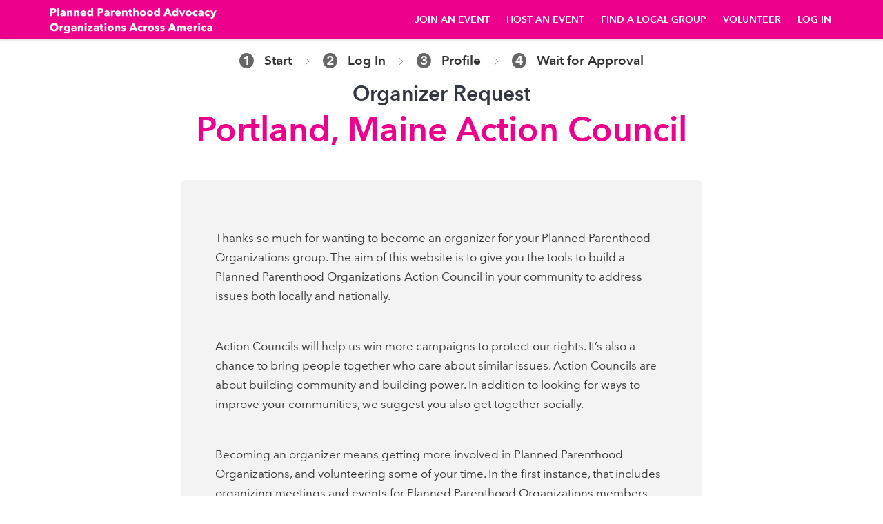

--- FILE ---
content_type: text/html; charset=utf-8
request_url: https://actioncouncils.plannedparenthoodaction.org/groups/portland-maine-action-council/organiser_requests/introduction
body_size: 5055
content:
<!DOCTYPE html>
<html data-default-locale="en" dir="ltr" lang="en-US" prefix="og: http://ogp.me/ns# fb: http://ogp.me/ns/fb#">
<head>
<meta content="width=device-width, initial-scale=1.0" name="viewport">
<meta charset="utf-8">
<title>
Portland, Maine Action Council
|
Planned Parenthood Action Fund
</title>
<link rel="icon" type="image/png" href="https://actioncouncils.plannedparenthoodaction.org/rails/active_storage/blobs/proxy/eyJfcmFpbHMiOnsiZGF0YSI6NDA1LCJwdXIiOiJibG9iX2lkIn19--c53944c80df8023a2399c23551a0108e1713ee54/pp-pink-favicon.f2784b8a56e4.png" />
<link rel="apple-touch-icon" type="image/png" href="https://actioncouncils.plannedparenthoodaction.org/rails/active_storage/blobs/proxy/eyJfcmFpbHMiOnsiZGF0YSI6NDA2LCJwdXIiOiJibG9iX2lkIn19--83f243014f22494a23592b414087365b8d9f3c73/pp-pink-favicon.f2784b8a56e4.png" />

<link as="font" crossorigin="true" href="https://actioncouncils.plannedparenthoodaction.org/assets/agra/agra-fe58de35ea251c39ece47a9dcc45685214f71d54aa06e9b6b622e5bc0c366d71.woff2" rel="preload" type="font/woff2">
<link rel="preload" href="https://actioncouncils.plannedparenthoodaction.org/assets/inter/Inter-Regular-8077bbbd95c96117e9adb3494411074da3eb636954a3c21ae5d301ecbee904c9.woff2" crossorigin="true" as="font" type="font/woff2"><link rel="preload" href="https://actioncouncils.plannedparenthoodaction.org/assets/inter/Inter-SemiBold-718862dfd35d386251e3ffc603b563485fdfcb224c24b31487bcad6298a60e02.woff2" crossorigin="true" as="font" type="font/woff2">
<link href="https://fast.fonts.net/cssapi/cb6b236d-f129-416d-8196-4f29ffe0c887.css" rel="stylesheet" type="text/css">

<link href="https://actioncouncils.plannedparenthoodaction.org/styles/110-1681849431-7f0239c99ce21cbeca0996e174ffb6ef5c20d025.css" media="screen" rel="stylesheet">

<script nonce="">
//<![CDATA[
window.__webpack_public_path__ = '/packs/';
window.Agra = window.Agra || {};
window.Agra.Configuration = {"activeStorageDirectUploadsPath":"/rails/active_storage/direct_uploads","awsRegion":"us-east-1","defaultTimeZone":"America/New_York","disableAnimations":false,"disablePublicEventCreation":false,"embedly":{"allowedProviders":null,"disabled":false,"privacyMode":false,"placeholderImageUrl":null},"errorReporting":{"rollbar":{"enabled":false},"appsignal":{"enabled":false}},"externalImagesEnabled":true,"geoipHostname":"geoip.controlshift.app","googleFontsApiKey":"AIzaSyDD9MJEarAI8E0vUfg8l4HJwOJD39KLu6E","organisationCountry":"US","organisationName":"Planned Parenthood Affiliates Across America","organisationPreferredLocale":"en-US","showTimeMeridian":true,"stubGoogleMaps":false,"tokyoUrlBase":"https://actioncouncils.plannedparenthoodaction.org","botProtection":{"kind":"none"},"locationSearchBias":{"boundaryBox":{"max_latitude":73.82482105719401,"min_latitude":17.30869032365419,"max_longitude":-62.05110850000244,"min_longitude":-170.9396028181841},"center":null,"country":null},"mapTilesProvider":{"kind":"aws_location_service","clientApiToken":"v1.public.[base64].ZWU0ZWIzMTktMWRhNi00Mzg0LTllMzYtNzlmMDU3MjRmYTkx"},"sendTrackingEventsTo":["google_analytics"]};

//]]>
</script>
<script src="/packs/js/runtime-10d181cc903ea97de681.js" defer="defer"></script>
<script src="/packs/js/4499-a893bc4b72cc14692feb.js" defer="defer"></script>
<script src="/packs/js/889-6deed705994d05114616.js" defer="defer"></script>
<script src="/packs/js/9741-c425083a3f01812f3f68.js" defer="defer"></script>
<script src="/packs/js/phoenix-efa7d50a82ce7d5a63a9.js" defer="defer"></script>
<link rel="stylesheet" href="https://actioncouncils.plannedparenthoodaction.org/packs/css/phoenix-8cfed123.css" />
<meta name="csrf-param" content="authenticity_token" />
<meta name="csrf-token" content="Tn-H0-l9WKXssUOC057kPn49loroGuYf9yhqaTq8I8Ca4YO9VBMFelhjYPD9EcLsq-0bqrk6ncdxtyOobklxaw" />

<link rel="preconnect" href="https://fonts.gstatic.com/" crossorigin="true"><link rel="preload" href="https://fonts.googleapis.com/css2?family=Prompt:wght@400;700&amp;display=swap" as="style"><link rel="stylesheet" href="https://fonts.googleapis.com/css2?family=Prompt:wght@400;700&amp;display=swap" media="print" data-swap-on-load="true"><noscript><link href="https://fonts.googleapis.com/css2?family=Prompt:wght@400;700&amp;display=swap" rel="stylesheet" type="text/css"></noscript>

<script src="https://www.googletagmanager.com/gtag/js?id=G-Z9GMBS3KT2" async="async"></script>
<script nonce="">
//<![CDATA[
window.dataLayer = window.dataLayer || [];
function gtag(){
  dataLayer.push(arguments)
}

//]]>
</script>
<script nonce="">
//<![CDATA[
gtag('js', new Date());
gtag('config', 'G-Z9GMBS3KT2', {});

//]]>
</script>



</head>
<body class="body-organiser_requests-introduction " data-bs-no-jquery>
<a class="skip-main" href="#main-content">Skip to main content</a>

<div class="main">
<div class="navbar navbar-light navbar-expand-md py-0" id="header">
<div class="container">
<div class="navbar-content d-flex justify-content-between align-items-center">
<div class="navbar-brand py-0">
<div class="logo-container w-100 mx-0 with-theme">
<a class="nav-link d-flex flex-wrap align-items-center px-0" href="/local" id="header-logo-href">
<div class="me-2">
<img class="logo" alt="Planned Parenthood Affiliates Across America" src="https://actioncouncils.plannedparenthoodaction.org/rails/active_storage/blobs/proxy/eyJfcmFpbHMiOnsiZGF0YSI6NDE1LCJwdXIiOiJibG9iX2lkIn19--deacfd99b5fbe29cc16121e9078da5d8baf3c4e6/scaled%20logo.png" />
</div>
<div class="subtitle">

</div>
<div class="logo-mobile"></div>
</a>
</div>

</div>
<button aria-controls="header-nav-action-links" aria-expanded="false" aria-label="Toggle navigation" class="navbar-toggler collapsed" data-bs-target="#header-nav-action-links" data-bs-toggle="collapse" id="header-nav-toggle" type="button">
<i class="icon-menu"></i>
</button>
</div>
<div class="collapse navbar-collapse" id="header-nav-action-links">

<ul class="navbar-nav ms-auto">
<li class='nav-item'>
<a class="nav-link" href="/events">Join an event</a>
</li>
<li class='nav-item'>
<a class="nav-link" href="/events/new?source=header">Host an event</a>
</li>
<li class='nav-item'>
<a class="nav-link" href="/groups">Find a local group</a>
</li>
<li class='nav-item'>
<a class="nav-link" href="https://www.weareplannedparenthoodaction.org/onlineactions/huWwbuVjfEq4dtb5ZC82Cg2">Volunteer</a>
</li>


<li id="login-link" class="nav-item"><a class="login nav-link" id="nav-login" href="/users/sign_in">Log in</a></li>

</ul>
</div>
</div>
</div>

<div class="start">
<div class="chevron">
<span class="start chevron-step">
<span class="number">
1
</span>
<span>Start</span>
</span>
<img src="/assets/bullet-pointer-3663d783177f708f6857eb285cd2a290a900aaa54a23cb9e4a34070bfc5cc9ec.png" />
<span class="login chevron-step">
<span class="number">
2
</span>
<span>Log In</span>
</span>
<img src="/assets/bullet-pointer-3663d783177f708f6857eb285cd2a290a900aaa54a23cb9e4a34070bfc5cc9ec.png" />
<span class="profile chevron-step">
<span class="number">
3
</span>
<span>Profile</span>
</span>
<img src="/assets/bullet-pointer-3663d783177f708f6857eb285cd2a290a900aaa54a23cb9e4a34070bfc5cc9ec.png" />
<span class="wait_for_approval chevron-step">
<span class="number">
4
</span>
<span>Wait for Approval</span>
</span>
</div>

</div>
<h2 class="subtitle">Organizer Request</h2>
<h1 class="mt5 p-0">Portland, Maine Action Council</h1>


<div class="main-content" id="main-content">
<div class="container">
<div class="row" id="alerts">
<div class="col-md-8 offset-md-2">
<div class="client-side-alerts">
<div class="alert alert-success" role="alert" style="display: none;">
<span></span>
</div>
<div class="alert alert-danger" role="alert" style="display: none;">
<span></span>
</div>
</div>


</div>
</div>
<div class="row">
<div class="col-md-8 offset-md-2">
<div class="main-box">
<span><p><p>Thanks so much for wanting to become an organizer for your Planned Parenthood Organizations group. The aim of this website is to give you the tools to build a Planned Parenthood Organizations Action Council in your community to address issues both locally and nationally.</p>
<br /><p>Action Councils will help us win more campaigns to protect our rights. It’s also a chance to bring people together who care about similar issues. Action Councils are about building community and building power. In addition to looking for ways to improve your communities, we suggest you also get together socially.</p>
<br /><p>Becoming an organizer means getting more involved in Planned Parenthood Organizations, and volunteering some of your time. In the first instance, that includes organizing meetings and events for Planned Parenthood Organizations members who live near you to get together.</p>
<br /><p>As one of the organizers this website allows you to:</p>
<br />  <ul>
<br />    <li>email all members of the group</li>
<br />    <li>create events</li>
<br />    <li>post a message on the website for other Planned Parenthood Organizations members</li>
<br />    <li>email a Planned Parenthood Organizations staff member</li>
<br />    <li>delete offensive messages on the website in line with the Planned Parenthood Organizations comment policy</li>
<br />  </ul></p></span>
<div class="row">
<div class="col-10 offset-1 col-md-6 offset-md-3 col-xl-4 offset-xl-4">
<div class="d-grid">
<a class="btn btn-success" href="/groups/portland-maine-action-council/organiser_requests/new">Start</a>
</div>
</div>
</div>
</div>
</div>
</div>

</div>
</div>
</div>
<div class="footer" id="footer">
<div class="container">
<div class="row">
<div class="footer-container">
<div class="row">
<div class="col-md-12">
<div class="logo-footer">
<img height="36" src="/assets/organisations/plannedparenthood/planned-parenthood-action-horizontal-7d75180c435aafd7d36fcfa0d8c03bf5f679a9c89fbfb6b4985cfb90301107dc.svg" />
</div>
</div>
</div>
<div class="row">
<div class="col-md-12 footer-site-description">
<p>
The Events and Groups Tool is an open tool that anyone can use to post information about events they are hosting in support of Planned Parenthood, so long as the event listing does not violate our Terms of Use. Unless otherwise specified, events listed are not sponsored, hosted, or endorsed by Planned Parenthood Action Fund or any Planned Parenthood organization, and neither Planned Parenthood Action Fund nor any Planned Parenthood organization assumes responsibility or liability for events hosted by other Users.
</p>
<p>
Your use of this tool is governed by the <a href="https://act.plannedparenthoodaction.org/tos"> Terms of Use.</a>
</p>
</div>
</div>
<div class="row">
<div class="col-md-12 social">




</div>
</div>
</div>
</div>
<div class="row">
<div class="col-md-12 pp-footer-disclaimer mb-5">
© 2026 Planned Parenthood Action Fund, Inc.
<div class="float-end">
<div class="inline-link-list d-none d-md-inline">
<a class="footer-link" href="/tos">Terms &amp; Conditions</a>

</div>
<div class="inline-link-list d-inline d-md-none">
<a class="footer-link" href="/tos">Terms &amp; Conditions</a>

</div>
<div class="locale_form">
<form action="/session_locale" class="d-flex flex-row" id="session-locale-choice" method="post">
<input name="_method" type="hidden" value="put">
<label class="col-form-label" for="preferred_locale">Language</label>
<select name="preferred_locale" id="preferred_locale" class="form-select form-select-sm ms-md-2"><option selected="selected" value="en-US">English (USA)</option>
<option value="es">Español</option></select>
</form>
</div>

</div>
</div>
</div>
</div>
</div>


<div class="vue-component-loader" data-component-name="ajaxErrorToast" data-props="{&quot;messageForNonOkHttpStatus&quot;:&quot;An error occurred. Please try again or contact Planned Parenthood Affiliates Across America for assistance.&quot;}"><div class="vue-component"></div></div>
<div data-events="[]" id="queued-tracking-events"></div>
<div class="script-loader" data-script-name="queuedTrackingEvents"></div>


<script>(function(){function c(){var b=a.contentDocument||a.contentWindow.document;if(b){var d=b.createElement('script');d.innerHTML="window.__CF$cv$params={r:'9c0fe204196a4e12',t:'MTc2ODkyNTg1NQ=='};var a=document.createElement('script');a.src='/cdn-cgi/challenge-platform/scripts/jsd/main.js';document.getElementsByTagName('head')[0].appendChild(a);";b.getElementsByTagName('head')[0].appendChild(d)}}if(document.body){var a=document.createElement('iframe');a.height=1;a.width=1;a.style.position='absolute';a.style.top=0;a.style.left=0;a.style.border='none';a.style.visibility='hidden';document.body.appendChild(a);if('loading'!==document.readyState)c();else if(window.addEventListener)document.addEventListener('DOMContentLoaded',c);else{var e=document.onreadystatechange||function(){};document.onreadystatechange=function(b){e(b);'loading'!==document.readyState&&(document.onreadystatechange=e,c())}}}})();</script><script defer src="https://static.cloudflareinsights.com/beacon.min.js/vcd15cbe7772f49c399c6a5babf22c1241717689176015" integrity="sha512-ZpsOmlRQV6y907TI0dKBHq9Md29nnaEIPlkf84rnaERnq6zvWvPUqr2ft8M1aS28oN72PdrCzSjY4U6VaAw1EQ==" data-cf-beacon='{"version":"2024.11.0","token":"4ecb299852da45d698fc1b37777eb6c5","server_timing":{"name":{"cfCacheStatus":true,"cfEdge":true,"cfExtPri":true,"cfL4":true,"cfOrigin":true,"cfSpeedBrain":true},"location_startswith":null}}' crossorigin="anonymous"></script>
</body>
</html>


--- FILE ---
content_type: text/css
request_url: https://fast.fonts.net/cssapi/cb6b236d-f129-416d-8196-4f29ffe0c887.css
body_size: 1073
content:
@import url(/t/1.css?apiType=css&projectid=cb6b236d-f129-416d-8196-4f29ffe0c887);
@font-face{
font-family:"Avenir Next W01";
src:url("/dv2/14/2cd55546-ec00-4af9-aeca-4a3cd186da53.woff2?[base64]&projectId=cb6b236d-f129-416d-8196-4f29ffe0c887") format("woff2"),url("/dv2/3/1e9892c0-6927-4412-9874-1b82801ba47a.woff?[base64]&projectId=cb6b236d-f129-416d-8196-4f29ffe0c887") format("woff");
font-weight:500;font-style:normal;
}
@font-face{
font-family:"Avenir Next W01";
src:url("/dv2/14/7377dbe6-f11a-4a05-b33c-bc8ce1f60f84.woff2?[base64]&projectId=cb6b236d-f129-416d-8196-4f29ffe0c887") format("woff2"),url("/dv2/3/92b66dbd-4201-4ac2-a605-4d4ffc8705cc.woff?[base64]&projectId=cb6b236d-f129-416d-8196-4f29ffe0c887") format("woff");
font-weight:500;font-style:italic;
}
@font-face{
font-family:"Avenir Next W01";
src:url("/dv2/14/627fbb5a-3bae-4cd9-b617-2f923e29d55e.woff2?[base64]&projectId=cb6b236d-f129-416d-8196-4f29ffe0c887") format("woff2"),url("/dv2/3/f26faddb-86cc-4477-a253-1e1287684336.woff?[base64]&projectId=cb6b236d-f129-416d-8196-4f29ffe0c887") format("woff");
font-weight:600;font-style:normal;
}
@font-face{
font-family:"Avenir Next W01";
src:url("/dv2/14/3f380a53-50ea-4a62-95c5-d5d8dba03ab8.woff2?[base64]&projectId=cb6b236d-f129-416d-8196-4f29ffe0c887") format("woff2"),url("/dv2/3/8344e877-560d-44d4-82eb-9822766676f9.woff?[base64]&projectId=cb6b236d-f129-416d-8196-4f29ffe0c887") format("woff");
font-weight:600;font-style:italic;
}
@font-face{
font-family:"Avenir Next W01";
src:url("/dv2/14/aad99a1f-7917-4dd6-bbb5-b07cedbff64f.woff2?[base64]&projectId=cb6b236d-f129-416d-8196-4f29ffe0c887") format("woff2"),url("/dv2/3/91b50bbb-9aa1-4d54-9159-ec6f19d14a7c.woff?[base64]&projectId=cb6b236d-f129-416d-8196-4f29ffe0c887") format("woff");
font-weight:700;font-style:normal;
}
@font-face{
font-family:"Avenir Next W01";
src:url("/dv2/14/687932cb-145b-4690-a21d-ed1243db9e36.woff2?[base64]&projectId=cb6b236d-f129-416d-8196-4f29ffe0c887") format("woff2"),url("/dv2/3/bc350df4-3100-4ce1-84ce-4a5363dbccfa.woff?[base64]&projectId=cb6b236d-f129-416d-8196-4f29ffe0c887") format("woff");
font-weight:700;font-style:italic;
}
@font-face{
font-family:"Avenir Next W01";
src:url("/dv2/14/14c73713-e4df-4dba-933b-057feeac8dd1.woff2?[base64]&projectId=cb6b236d-f129-416d-8196-4f29ffe0c887") format("woff2"),url("/dv2/3/b8e906a1-f5e8-4bf1-8e80-82c646ca4d5f.woff?[base64]&projectId=cb6b236d-f129-416d-8196-4f29ffe0c887") format("woff");
font-weight:800;font-style:normal;
}
@font-face{
font-family:"Avenir Next W01";
src:url("/dv2/14/eaafcb26-9296-4a57-83e4-4243abc03db7.woff2?[base64]&projectId=cb6b236d-f129-416d-8196-4f29ffe0c887") format("woff2"),url("/dv2/3/25e83bf5-47e3-4da7-98b1-755efffb0089.woff?[base64]&projectId=cb6b236d-f129-416d-8196-4f29ffe0c887") format("woff");
font-weight:800;font-style:italic;
}
@media all and (min-width: 0px) {
}


--- FILE ---
content_type: text/css; charset=utf-8
request_url: https://actioncouncils.plannedparenthoodaction.org/styles/110-1681849431-7f0239c99ce21cbeca0996e174ffb6ef5c20d025.css
body_size: 49035
content:
:root,[data-bs-theme="light"]{--bs-blue: #0d6efd;--bs-indigo: #6610f2;--bs-purple: #6f42c1;--bs-pink: #d63384;--bs-red: #dc3545;--bs-orange: #fd7e14;--bs-yellow: #ffc107;--bs-green: #198754;--bs-teal: #20c997;--bs-cyan: #0dcaf0;--bs-black: #000;--bs-white: #fff;--bs-gray: #6c757d;--bs-gray-dark: #343a40;--bs-gray-100: #f8f9fa;--bs-gray-200: #e9ecef;--bs-gray-300: #dee2e6;--bs-gray-400: #ced4da;--bs-gray-500: #adb5bd;--bs-gray-600: #6c757d;--bs-gray-700: #495057;--bs-gray-800: #343a40;--bs-gray-900: #212529;--bs-primary: #EC008C;--bs-secondary: #493DD1;--bs-success: #198754;--bs-info: #0dcaf0;--bs-warning: #ffc107;--bs-danger: #dc3545;--bs-light: #f8f9fa;--bs-dark: #212529;--bs-primary-dark: #EC008C;--bs-medium-gray: #e2e2e2;--bs-primary-rgb: 236, 0, 140;--bs-secondary-rgb: 73, 61, 209;--bs-success-rgb: 25, 135, 84;--bs-info-rgb: 13, 202, 240;--bs-warning-rgb: 255, 193, 7;--bs-danger-rgb: 220, 53, 69;--bs-light-rgb: 248, 249, 250;--bs-dark-rgb: 33, 37, 41;--bs-primary-dark-rgb: 236, 0, 140;--bs-medium-gray-rgb: 226, 226, 226;--bs-primary-text-emphasis: #052c65;--bs-secondary-text-emphasis: #2b2f32;--bs-success-text-emphasis: #0a3622;--bs-info-text-emphasis: #055160;--bs-warning-text-emphasis: #664d03;--bs-danger-text-emphasis: #58151c;--bs-light-text-emphasis: #495057;--bs-dark-text-emphasis: #495057;--bs-primary-bg-subtle: #cfe2ff;--bs-secondary-bg-subtle: #e2e3e5;--bs-success-bg-subtle: #d1e7dd;--bs-info-bg-subtle: #cff4fc;--bs-warning-bg-subtle: #fff3cd;--bs-danger-bg-subtle: #f8d7da;--bs-light-bg-subtle: #fcfcfd;--bs-dark-bg-subtle: #ced4da;--bs-primary-border-subtle: #9ec5fe;--bs-secondary-border-subtle: #c4c8cb;--bs-success-border-subtle: #a3cfbb;--bs-info-border-subtle: #9eeaf9;--bs-warning-border-subtle: #ffe69c;--bs-danger-border-subtle: #f1aeb5;--bs-light-border-subtle: #e9ecef;--bs-dark-border-subtle: #adb5bd;--bs-white-rgb: 255, 255, 255;--bs-black-rgb: 0, 0, 0;--bs-font-sans-serif: system-ui, -apple-system, "Segoe UI", Roboto, "Helvetica Neue", "Noto Sans", "Liberation Sans", Arial, sans-serif, "Apple Color Emoji", "Segoe UI Emoji", "Segoe UI Symbol", "Noto Color Emoji";--bs-font-monospace: SFMono-Regular, Menlo, Monaco, Consolas, "Liberation Mono", "Courier New", monospace;--bs-gradient: linear-gradient(180deg, rgba(255, 255, 255, 0.15), rgba(255, 255, 255, 0));--bs-body-font-family: Avenir Next W01, sans-serif;--bs-body-font-size: 1.06rem;--bs-body-font-weight: 400;--bs-body-line-height: 1.5;--bs-body-color: #333;--bs-body-color-rgb: 51, 51, 51;--bs-body-bg: #fff;--bs-body-bg-rgb: 255, 255, 255;--bs-emphasis-color: #000;--bs-emphasis-color-rgb: 0, 0, 0;--bs-secondary-color: rgba(51, 51, 51, 0.75);--bs-secondary-color-rgb: 51, 51, 51;--bs-secondary-bg: #e9ecef;--bs-secondary-bg-rgb: 233, 236, 239;--bs-tertiary-color: rgba(51, 51, 51, 0.5);--bs-tertiary-color-rgb: 51, 51, 51;--bs-tertiary-bg: #f8f9fa;--bs-tertiary-bg-rgb: 248, 249, 250;--bs-heading-color: #333740;--bs-link-color: #EC008C;--bs-link-color-rgb: 236, 0, 140;--bs-link-decoration: none;--bs-link-hover-color: #bd0070;--bs-link-hover-color-rgb: 189, 0, 112;--bs-code-color: #d63384;--bs-highlight-color: #333;--bs-highlight-bg: #fff3cd;--bs-border-width: 1px;--bs-border-style: solid;--bs-border-color: #ddd;--bs-border-color-translucent: rgba(0, 0, 0, 0.175);--bs-border-radius: 0.375rem;--bs-border-radius-sm: 0.25rem;--bs-border-radius-lg: 0.5rem;--bs-border-radius-xl: 1rem;--bs-border-radius-xxl: 2rem;--bs-border-radius-2xl: var(--bs-border-radius-xxl);--bs-border-radius-pill: 50rem;--bs-box-shadow: 0 0.5rem 1rem rgba(0, 0, 0, 0.15);--bs-box-shadow-sm: 0 0.125rem 0.25rem rgba(0, 0, 0, 0.075);--bs-box-shadow-lg: 0 1rem 3rem rgba(0, 0, 0, 0.175);--bs-box-shadow-inset: inset 0 1px 2px rgba(0, 0, 0, 0.075);--bs-focus-ring-width: 0.25rem;--bs-focus-ring-opacity: 0.25;--bs-focus-ring-color: rgba(13, 110, 253, 0.25);--bs-form-valid-color: #198754;--bs-form-valid-border-color: #198754;--bs-form-invalid-color: #dc3545;--bs-form-invalid-border-color: #dc3545}[data-bs-theme="dark"]{color-scheme:dark;--bs-body-color: #dee2e6;--bs-body-color-rgb: 222, 226, 230;--bs-body-bg: #212529;--bs-body-bg-rgb: 33, 37, 41;--bs-emphasis-color: #fff;--bs-emphasis-color-rgb: 255, 255, 255;--bs-secondary-color: rgba(222, 226, 230, 0.75);--bs-secondary-color-rgb: 222, 226, 230;--bs-secondary-bg: #343a40;--bs-secondary-bg-rgb: 52, 58, 64;--bs-tertiary-color: rgba(222, 226, 230, 0.5);--bs-tertiary-color-rgb: 222, 226, 230;--bs-tertiary-bg: #2b3035;--bs-tertiary-bg-rgb: 43, 48, 53;--bs-primary-text-emphasis: #6ea8fe;--bs-secondary-text-emphasis: #a7acb1;--bs-success-text-emphasis: #75b798;--bs-info-text-emphasis: #6edff6;--bs-warning-text-emphasis: #ffda6a;--bs-danger-text-emphasis: #ea868f;--bs-light-text-emphasis: #f8f9fa;--bs-dark-text-emphasis: #dee2e6;--bs-primary-bg-subtle: #031633;--bs-secondary-bg-subtle: #161719;--bs-success-bg-subtle: #051b11;--bs-info-bg-subtle: #032830;--bs-warning-bg-subtle: #332701;--bs-danger-bg-subtle: #2c0b0e;--bs-light-bg-subtle: #343a40;--bs-dark-bg-subtle: #1a1d20;--bs-primary-border-subtle: #084298;--bs-secondary-border-subtle: #41464b;--bs-success-border-subtle: #0f5132;--bs-info-border-subtle: #087990;--bs-warning-border-subtle: #997404;--bs-danger-border-subtle: #842029;--bs-light-border-subtle: #495057;--bs-dark-border-subtle: #343a40;--bs-heading-color: inherit;--bs-link-color: #6ea8fe;--bs-link-hover-color: #8bb9fe;--bs-link-color-rgb: 110, 168, 254;--bs-link-hover-color-rgb: 139, 185, 254;--bs-code-color: #e685b5;--bs-highlight-color: #dee2e6;--bs-highlight-bg: #664d03;--bs-border-color: #495057;--bs-border-color-translucent: rgba(255, 255, 255, 0.15);--bs-form-valid-color: #75b798;--bs-form-valid-border-color: #75b798;--bs-form-invalid-color: #ea868f;--bs-form-invalid-border-color: #ea868f}.accordion{--bs-accordion-color: var(--bs-body-color);--bs-accordion-bg: var(--bs-body-bg);--bs-accordion-transition: color 0.15s ease-in-out, background-color 0.15s ease-in-out, border-color 0.15s ease-in-out, box-shadow 0.15s ease-in-out, border-radius 0.15s ease;--bs-accordion-border-color: var(--bs-border-color);--bs-accordion-border-width: var(--bs-border-width);--bs-accordion-border-radius: var(--bs-border-radius);--bs-accordion-inner-border-radius: calc(var(--bs-border-radius) - (var(--bs-border-width)));--bs-accordion-btn-padding-x: 1.25rem;--bs-accordion-btn-padding-y: 1rem;--bs-accordion-btn-color: var(--bs-body-color);--bs-accordion-btn-bg: var(--bs-accordion-bg);--bs-accordion-btn-icon: url("data:image/svg+xml,%3csvg xmlns='http://www.w3.org/2000/svg' viewBox='0 0 16 16' fill='none' stroke='%23333' stroke-linecap='round' stroke-linejoin='round'%3e%3cpath d='M2 5L8 11L14 5'/%3e%3c/svg%3e");--bs-accordion-btn-icon-width: 1.25rem;--bs-accordion-btn-icon-transform: rotate(-180deg);--bs-accordion-btn-icon-transition: transform 0.2s ease-in-out;--bs-accordion-btn-active-icon: url("data:image/svg+xml,%3csvg xmlns='http://www.w3.org/2000/svg' viewBox='0 0 16 16' fill='none' stroke='%23052c65' stroke-linecap='round' stroke-linejoin='round'%3e%3cpath d='M2 5L8 11L14 5'/%3e%3c/svg%3e");--bs-accordion-btn-focus-box-shadow: 0 0 0 0.25rem rgba(13, 110, 253, 0.25);--bs-accordion-body-padding-x: 1.25rem;--bs-accordion-body-padding-y: 1rem;--bs-accordion-active-color: var(--bs-primary-text-emphasis);--bs-accordion-active-bg: var(--bs-primary-bg-subtle)}.accordion-button{position:relative;display:flex;align-items:center;width:100%;padding:var(--bs-accordion-btn-padding-y) var(--bs-accordion-btn-padding-x);font-size:1.06rem;color:var(--bs-accordion-btn-color);background-color:var(--bs-accordion-btn-bg);border:0;border-radius:0;overflow-anchor:none;transition:var(--bs-accordion-transition)}[dir="ltr"] .accordion-button{text-align:left}[dir="rtl"] .accordion-button{text-align:right}@media (prefers-reduced-motion: reduce){.accordion-button{transition:none}}.accordion-button:not(.collapsed){color:var(--bs-accordion-active-color);background-color:var(--bs-accordion-active-bg);box-shadow:inset 0 calc(-1 * var(--bs-accordion-border-width)) 0 var(--bs-accordion-border-color)}.accordion-button:not(.collapsed)::after{background-image:var(--bs-accordion-btn-active-icon);transform:var(--bs-accordion-btn-icon-transform)}.accordion-button::after{flex-shrink:0;width:var(--bs-accordion-btn-icon-width);height:var(--bs-accordion-btn-icon-width);content:"";background-image:var(--bs-accordion-btn-icon);background-repeat:no-repeat;background-size:var(--bs-accordion-btn-icon-width);transition:var(--bs-accordion-btn-icon-transition)}[dir="ltr"] .accordion-button::after{margin-left:auto}[dir="rtl"] .accordion-button::after{margin-right:auto}@media (prefers-reduced-motion: reduce){.accordion-button::after{transition:none}}.accordion-button:hover{z-index:2}.accordion-button:focus{z-index:3;outline:0;box-shadow:var(--bs-accordion-btn-focus-box-shadow)}.accordion-header{margin-bottom:0}.accordion-item{color:var(--bs-accordion-color);background-color:var(--bs-accordion-bg);border:var(--bs-accordion-border-width) solid var(--bs-accordion-border-color)}.accordion-item:first-of-type{border-top-left-radius:var(--bs-accordion-border-radius);border-top-right-radius:var(--bs-accordion-border-radius)}.accordion-item:first-of-type>.accordion-header .accordion-button{border-top-left-radius:var(--bs-accordion-inner-border-radius);border-top-right-radius:var(--bs-accordion-inner-border-radius)}.accordion-item:not(:first-of-type){border-top:0}.accordion-item:last-of-type{border-bottom-right-radius:var(--bs-accordion-border-radius);border-bottom-left-radius:var(--bs-accordion-border-radius)}.accordion-item:last-of-type>.accordion-header .accordion-button.collapsed{border-bottom-right-radius:var(--bs-accordion-inner-border-radius);border-bottom-left-radius:var(--bs-accordion-inner-border-radius)}.accordion-item:last-of-type>.accordion-collapse{border-bottom-right-radius:var(--bs-accordion-border-radius);border-bottom-left-radius:var(--bs-accordion-border-radius)}.accordion-body{padding:var(--bs-accordion-body-padding-y) var(--bs-accordion-body-padding-x)}.accordion-flush>.accordion-item{border-right:0;border-left:0;border-radius:0}.accordion-flush>.accordion-item:first-child{border-top:0}.accordion-flush>.accordion-item:last-child{border-bottom:0}.accordion-flush>.accordion-item>.accordion-header .accordion-button,.accordion-flush>.accordion-item>.accordion-header .accordion-button.collapsed{border-radius:0}.accordion-flush>.accordion-item>.accordion-collapse{border-radius:0}[data-bs-theme="dark"] .accordion-button::after{--bs-accordion-btn-icon: url("data:image/svg+xml,%3csvg xmlns='http://www.w3.org/2000/svg' viewBox='0 0 16 16' fill='%236ea8fe'%3e%3cpath fill-rule='evenodd' d='M1.646 4.646a.5.5 0 0 1 .708 0L8 10.293l5.646-5.647a.5.5 0 0 1 .708.708l-6 6a.5.5 0 0 1-.708 0l-6-6a.5.5 0 0 1 0-.708z'/%3e%3c/svg%3e");--bs-accordion-btn-active-icon: url("data:image/svg+xml,%3csvg xmlns='http://www.w3.org/2000/svg' viewBox='0 0 16 16' fill='%236ea8fe'%3e%3cpath fill-rule='evenodd' d='M1.646 4.646a.5.5 0 0 1 .708 0L8 10.293l5.646-5.647a.5.5 0 0 1 .708.708l-6 6a.5.5 0 0 1-.708 0l-6-6a.5.5 0 0 1 0-.708z'/%3e%3c/svg%3e")}.alert{--bs-alert-bg: transparent;--bs-alert-padding-x: 1rem;--bs-alert-padding-y: 1rem;--bs-alert-margin-bottom: 1rem;--bs-alert-color: inherit;--bs-alert-border-color: transparent;--bs-alert-border: var(--bs-border-width) solid var(--bs-alert-border-color);--bs-alert-border-radius: var(--bs-border-radius);--bs-alert-link-color: inherit;position:relative;padding:var(--bs-alert-padding-y) var(--bs-alert-padding-x);margin-bottom:var(--bs-alert-margin-bottom);color:var(--bs-alert-color);background-color:var(--bs-alert-bg);border:var(--bs-alert-border);border-radius:var(--bs-alert-border-radius)}.alert-heading{color:inherit}.alert-link{font-weight:700;color:var(--bs-alert-link-color)}[dir="ltr"] .alert-dismissible{padding-right:3rem}[dir="rtl"] .alert-dismissible{padding-left:3rem}.alert-dismissible .btn-close{position:absolute;top:0;z-index:2;padding:1.25rem 1rem}[dir="ltr"] .alert-dismissible .btn-close{right:0}[dir="rtl"] .alert-dismissible .btn-close{left:0}.alert-primary{--bs-alert-color: var(--bs-primary-text-emphasis);--bs-alert-bg: var(--bs-primary-bg-subtle);--bs-alert-border-color: var(--bs-primary-border-subtle);--bs-alert-link-color: var(--bs-primary-text-emphasis)}.alert-secondary{--bs-alert-color: var(--bs-secondary-text-emphasis);--bs-alert-bg: var(--bs-secondary-bg-subtle);--bs-alert-border-color: var(--bs-secondary-border-subtle);--bs-alert-link-color: var(--bs-secondary-text-emphasis)}.alert-success{--bs-alert-color: var(--bs-success-text-emphasis);--bs-alert-bg: var(--bs-success-bg-subtle);--bs-alert-border-color: var(--bs-success-border-subtle);--bs-alert-link-color: var(--bs-success-text-emphasis)}.alert-info{--bs-alert-color: var(--bs-info-text-emphasis);--bs-alert-bg: var(--bs-info-bg-subtle);--bs-alert-border-color: var(--bs-info-border-subtle);--bs-alert-link-color: var(--bs-info-text-emphasis)}.alert-warning{--bs-alert-color: var(--bs-warning-text-emphasis);--bs-alert-bg: var(--bs-warning-bg-subtle);--bs-alert-border-color: var(--bs-warning-border-subtle);--bs-alert-link-color: var(--bs-warning-text-emphasis)}.alert-danger{--bs-alert-color: var(--bs-danger-text-emphasis);--bs-alert-bg: var(--bs-danger-bg-subtle);--bs-alert-border-color: var(--bs-danger-border-subtle);--bs-alert-link-color: var(--bs-danger-text-emphasis)}.alert-light{--bs-alert-color: var(--bs-light-text-emphasis);--bs-alert-bg: var(--bs-light-bg-subtle);--bs-alert-border-color: var(--bs-light-border-subtle);--bs-alert-link-color: var(--bs-light-text-emphasis)}.alert-dark{--bs-alert-color: var(--bs-dark-text-emphasis);--bs-alert-bg: var(--bs-dark-bg-subtle);--bs-alert-border-color: var(--bs-dark-border-subtle);--bs-alert-link-color: var(--bs-dark-text-emphasis)}.alert-primary-dark{--bs-alert-color: var(--bs-primary-dark-text-emphasis);--bs-alert-bg: var(--bs-primary-dark-bg-subtle);--bs-alert-border-color: var(--bs-primary-dark-border-subtle);--bs-alert-link-color: var(--bs-primary-dark-text-emphasis)}.alert-medium-gray{--bs-alert-color: var(--bs-medium-gray-text-emphasis);--bs-alert-bg: var(--bs-medium-gray-bg-subtle);--bs-alert-border-color: var(--bs-medium-gray-border-subtle);--bs-alert-link-color: var(--bs-medium-gray-text-emphasis)}.badge{--bs-badge-padding-x: 0.65em;--bs-badge-padding-y: 0.35em;--bs-badge-font-size: 0.75em;--bs-badge-font-weight: 700;--bs-badge-color: #fff;--bs-badge-border-radius: var(--bs-border-radius);display:inline-block;padding:var(--bs-badge-padding-y) var(--bs-badge-padding-x);font-size:var(--bs-badge-font-size);font-weight:var(--bs-badge-font-weight);line-height:1;color:var(--bs-badge-color);text-align:center;white-space:nowrap;vertical-align:baseline;border-radius:var(--bs-badge-border-radius)}.badge:empty{display:none}.btn .badge{position:relative;top:-1px}.breadcrumb{--bs-breadcrumb-padding-x: 0;--bs-breadcrumb-padding-y: 0;--bs-breadcrumb-margin-bottom: 1rem;--bs-breadcrumb-bg: ;--bs-breadcrumb-border-radius: ;--bs-breadcrumb-divider-color: var(--bs-secondary-color);--bs-breadcrumb-item-padding-x: 0.5rem;--bs-breadcrumb-item-active-color: var(--bs-secondary-color);display:flex;flex-wrap:wrap;padding:var(--bs-breadcrumb-padding-y) var(--bs-breadcrumb-padding-x);margin-bottom:var(--bs-breadcrumb-margin-bottom);font-size:var(--bs-breadcrumb-font-size);list-style:none;background-color:var(--bs-breadcrumb-bg);border-radius:var(--bs-breadcrumb-border-radius)}[dir="ltr"] .breadcrumb-item+.breadcrumb-item{padding-left:var(--bs-breadcrumb-item-padding-x)}[dir="rtl"] .breadcrumb-item+.breadcrumb-item{padding-right:var(--bs-breadcrumb-item-padding-x)}.breadcrumb-item+.breadcrumb-item::before{color:var(--bs-breadcrumb-divider-color)}[dir="ltr"] .breadcrumb-item+.breadcrumb-item::before{float:left;padding-right:var(--bs-breadcrumb-item-padding-x);content:var(--bs-breadcrumb-divider, "/")}[dir="rtl"] .breadcrumb-item+.breadcrumb-item::before{float:right;padding-left:var(--bs-breadcrumb-item-padding-x);content:var(--bs-breadcrumb-divider, "\\")}.breadcrumb-item.active{color:var(--bs-breadcrumb-item-active-color)}.btn-group,.btn-group-vertical{position:relative;display:inline-flex;vertical-align:middle}.btn-group>.btn,.btn-group-vertical>.btn{position:relative;flex:1 1 auto}.btn-group>.btn-check:checked+.btn,.btn-group>.btn-check:focus+.btn,.btn-group>.btn:hover,.btn-group>.btn:focus,.btn-group>.btn:active,.btn-group>.btn.active,.btn-group-vertical>.btn-check:checked+.btn,.btn-group-vertical>.btn-check:focus+.btn,.btn-group-vertical>.btn:hover,.btn-group-vertical>.btn:focus,.btn-group-vertical>.btn:active,.btn-group-vertical>.btn.active{z-index:1}.btn-toolbar{display:flex;flex-wrap:wrap;justify-content:flex-start}.btn-toolbar .input-group{width:auto}.btn-group{border-radius:8px}[dir="ltr"] .btn-group>:not(.btn-check:first-child)+.btn,[dir="ltr"] .btn-group>.btn-group:not(:first-child){margin-left:calc(var(--bs-border-width) * -1)}[dir="rtl"] .btn-group>:not(.btn-check:first-child)+.btn,[dir="rtl"] .btn-group>.btn-group:not(:first-child){margin-right:calc(var(--bs-border-width) * -1)}[dir="ltr"] .btn-group>.btn:not(:last-child):not(.dropdown-toggle),[dir="ltr"] .btn-group>.btn.dropdown-toggle-split:first-child,[dir="ltr"] .btn-group>.btn-group:not(:last-child)>.btn{border-top-right-radius:0;border-bottom-right-radius:0}[dir="rtl"] .btn-group>.btn:not(:last-child):not(.dropdown-toggle),[dir="rtl"] .btn-group>.btn.dropdown-toggle-split:first-child,[dir="rtl"] .btn-group>.btn-group:not(:last-child)>.btn{border-top-left-radius:0;border-bottom-left-radius:0}[dir="ltr"] .btn-group>.btn:nth-child(n + 3),[dir="ltr"] .btn-group>:not(.btn-check)+.btn,[dir="ltr"] .btn-group>.btn-group:not(:first-child)>.btn{border-top-left-radius:0;border-bottom-left-radius:0}[dir="rtl"] .btn-group>.btn:nth-child(n + 3),[dir="rtl"] .btn-group>:not(.btn-check)+.btn,[dir="rtl"] .btn-group>.btn-group:not(:first-child)>.btn{border-top-right-radius:0;border-bottom-right-radius:0}.dropdown-toggle-split{padding-right:0.5625rem;padding-left:0.5625rem}[dir="ltr"] .dropdown-toggle-split::after,[dir="ltr"] .dropup .dropdown-toggle-split::after,[dir="ltr"] .dropend .dropdown-toggle-split::after{margin-left:0}[dir="rtl"] .dropdown-toggle-split::after,[dir="rtl"] .dropup .dropdown-toggle-split::after,[dir="rtl"] .dropend .dropdown-toggle-split::after{margin-right:0}[dir="ltr"] .dropstart .dropdown-toggle-split::before{margin-right:0}[dir="rtl"] .dropstart .dropdown-toggle-split::before{margin-left:0}.btn-sm+.dropdown-toggle-split,.btn-group-sm>.btn+.dropdown-toggle-split{padding-right:0.375rem;padding-left:0.375rem}.btn-lg+.dropdown-toggle-split,.btn-group-lg>.btn+.dropdown-toggle-split{padding-right:0.75rem;padding-left:0.75rem}.btn-group-vertical{flex-direction:column;align-items:flex-start;justify-content:center}.btn-group-vertical>.btn,.btn-group-vertical>.btn-group{width:100%}.btn-group-vertical>.btn:not(:first-child),.btn-group-vertical>.btn-group:not(:first-child){margin-top:calc(var(--bs-border-width) * -1)}.btn-group-vertical>.btn:not(:last-child):not(.dropdown-toggle),.btn-group-vertical>.btn-group:not(:last-child)>.btn{border-bottom-right-radius:0;border-bottom-left-radius:0}.btn-group-vertical>.btn~.btn,.btn-group-vertical>.btn-group:not(:first-child)>.btn{border-top-left-radius:0;border-top-right-radius:0}.btn{--bs-btn-padding-x: 0.75rem;--bs-btn-padding-y: 0.375rem;--bs-btn-font-family: Avenir Next W01, sans-serif;--bs-btn-font-size: 1.06rem;--bs-btn-font-weight: bold;--bs-btn-line-height: 1.5;--bs-btn-color: var(--bs-body-color);--bs-btn-bg: transparent;--bs-btn-border-width: var(--bs-border-width);--bs-btn-border-color: transparent;--bs-btn-border-radius: 8px;--bs-btn-hover-border-color: transparent;--bs-btn-box-shadow: inset 0 1px 0 rgba(255, 255, 255, 0.15), 0 1px 1px rgba(0, 0, 0, 0.075);--bs-btn-disabled-opacity: 0.65;--bs-btn-focus-box-shadow: 0 0 0 0.25rem rgba(var(--bs-btn-focus-shadow-rgb), .5);display:inline-block;padding:var(--bs-btn-padding-y) var(--bs-btn-padding-x);font-family:var(--bs-btn-font-family);font-size:var(--bs-btn-font-size);font-weight:var(--bs-btn-font-weight);line-height:var(--bs-btn-line-height);color:var(--bs-btn-color);text-align:center;vertical-align:middle;cursor:pointer;user-select:none;border:var(--bs-btn-border-width) solid var(--bs-btn-border-color);border-radius:var(--bs-btn-border-radius);background-color:var(--bs-btn-bg);transition:color 0.15s ease-in-out, background-color 0.15s ease-in-out, border-color 0.15s ease-in-out, box-shadow 0.15s ease-in-out}@media (prefers-reduced-motion: reduce){.btn{transition:none}}.btn:hover{color:var(--bs-btn-hover-color);background-color:var(--bs-btn-hover-bg);border-color:var(--bs-btn-hover-border-color)}.btn-check+.btn:hover{color:var(--bs-btn-color);background-color:var(--bs-btn-bg);border-color:var(--bs-btn-border-color)}.btn:focus-visible{color:var(--bs-btn-hover-color);background-color:var(--bs-btn-hover-bg);border-color:var(--bs-btn-hover-border-color);outline:0;box-shadow:var(--bs-btn-focus-box-shadow)}.btn-check:focus-visible+.btn{border-color:var(--bs-btn-hover-border-color);outline:0;box-shadow:var(--bs-btn-focus-box-shadow)}.btn-check:checked+.btn,:not(.btn-check)+.btn:active,.btn:first-child:active,.btn.active,.btn.show{color:var(--bs-btn-active-color);background-color:var(--bs-btn-active-bg);border-color:var(--bs-btn-active-border-color)}.btn-check:checked+.btn:focus-visible,:not(.btn-check)+.btn:active:focus-visible,.btn:first-child:active:focus-visible,.btn.active:focus-visible,.btn.show:focus-visible{box-shadow:var(--bs-btn-focus-box-shadow)}.btn-check:checked:focus-visible+.btn{box-shadow:var(--bs-btn-focus-box-shadow)}.btn:disabled,.btn.disabled,fieldset:disabled .btn{color:var(--bs-btn-disabled-color);pointer-events:none;background-color:var(--bs-btn-disabled-bg);border-color:var(--bs-btn-disabled-border-color);opacity:var(--bs-btn-disabled-opacity)}.btn-primary{--bs-btn-color: #000;--bs-btn-bg: #EC008C;--bs-btn-border-color: #EC008C;--bs-btn-hover-color: #000;--bs-btn-hover-bg: #ef269d;--bs-btn-hover-border-color: #ee1a98;--bs-btn-focus-shadow-rgb: 201, 0, 119;--bs-btn-active-color: #000;--bs-btn-active-bg: #f033a3;--bs-btn-active-border-color: #ee1a98;--bs-btn-active-shadow: inset 0 3px 5px rgba(0, 0, 0, 0.125);--bs-btn-disabled-color: #000;--bs-btn-disabled-bg: #EC008C;--bs-btn-disabled-border-color: #EC008C}.btn-secondary{--bs-btn-color: #fff;--bs-btn-bg: #493DD1;--bs-btn-border-color: #493DD1;--bs-btn-hover-color: #fff;--bs-btn-hover-bg: #3e34b2;--bs-btn-hover-border-color: #3a31a7;--bs-btn-focus-shadow-rgb: 100, 90, 216;--bs-btn-active-color: #fff;--bs-btn-active-bg: #3a31a7;--bs-btn-active-border-color: #372e9d;--bs-btn-active-shadow: inset 0 3px 5px rgba(0, 0, 0, 0.125);--bs-btn-disabled-color: #fff;--bs-btn-disabled-bg: #493DD1;--bs-btn-disabled-border-color: #493DD1}.btn-success{--bs-btn-color: #fff;--bs-btn-bg: #198754;--bs-btn-border-color: #198754;--bs-btn-hover-color: #fff;--bs-btn-hover-bg: #157347;--bs-btn-hover-border-color: #146c43;--bs-btn-focus-shadow-rgb: 60, 153, 110;--bs-btn-active-color: #fff;--bs-btn-active-bg: #146c43;--bs-btn-active-border-color: #13653f;--bs-btn-active-shadow: inset 0 3px 5px rgba(0, 0, 0, 0.125);--bs-btn-disabled-color: #fff;--bs-btn-disabled-bg: #198754;--bs-btn-disabled-border-color: #198754}.btn-info{--bs-btn-color: #000;--bs-btn-bg: #0dcaf0;--bs-btn-border-color: #0dcaf0;--bs-btn-hover-color: #000;--bs-btn-hover-bg: #31d2f2;--bs-btn-hover-border-color: #25cff2;--bs-btn-focus-shadow-rgb: 11, 172, 204;--bs-btn-active-color: #000;--bs-btn-active-bg: #3dd5f3;--bs-btn-active-border-color: #25cff2;--bs-btn-active-shadow: inset 0 3px 5px rgba(0, 0, 0, 0.125);--bs-btn-disabled-color: #000;--bs-btn-disabled-bg: #0dcaf0;--bs-btn-disabled-border-color: #0dcaf0}.btn-warning{--bs-btn-color: #000;--bs-btn-bg: #ffc107;--bs-btn-border-color: #ffc107;--bs-btn-hover-color: #000;--bs-btn-hover-bg: #ffca2c;--bs-btn-hover-border-color: #ffc720;--bs-btn-focus-shadow-rgb: 217, 164, 6;--bs-btn-active-color: #000;--bs-btn-active-bg: #ffcd39;--bs-btn-active-border-color: #ffc720;--bs-btn-active-shadow: inset 0 3px 5px rgba(0, 0, 0, 0.125);--bs-btn-disabled-color: #000;--bs-btn-disabled-bg: #ffc107;--bs-btn-disabled-border-color: #ffc107}.btn-danger{--bs-btn-color: #fff;--bs-btn-bg: #dc3545;--bs-btn-border-color: #dc3545;--bs-btn-hover-color: #fff;--bs-btn-hover-bg: #bb2d3b;--bs-btn-hover-border-color: #b02a37;--bs-btn-focus-shadow-rgb: 225, 83, 97;--bs-btn-active-color: #fff;--bs-btn-active-bg: #b02a37;--bs-btn-active-border-color: #a52834;--bs-btn-active-shadow: inset 0 3px 5px rgba(0, 0, 0, 0.125);--bs-btn-disabled-color: #fff;--bs-btn-disabled-bg: #dc3545;--bs-btn-disabled-border-color: #dc3545}.btn-light{--bs-btn-color: #000;--bs-btn-bg: #f8f9fa;--bs-btn-border-color: #f8f9fa;--bs-btn-hover-color: #000;--bs-btn-hover-bg: #d3d4d5;--bs-btn-hover-border-color: #c6c7c8;--bs-btn-focus-shadow-rgb: 211, 212, 213;--bs-btn-active-color: #000;--bs-btn-active-bg: #c6c7c8;--bs-btn-active-border-color: #babbbc;--bs-btn-active-shadow: inset 0 3px 5px rgba(0, 0, 0, 0.125);--bs-btn-disabled-color: #000;--bs-btn-disabled-bg: #f8f9fa;--bs-btn-disabled-border-color: #f8f9fa}.btn-dark{--bs-btn-color: #fff;--bs-btn-bg: #212529;--bs-btn-border-color: #212529;--bs-btn-hover-color: #fff;--bs-btn-hover-bg: #424649;--bs-btn-hover-border-color: #373b3e;--bs-btn-focus-shadow-rgb: 66, 70, 73;--bs-btn-active-color: #fff;--bs-btn-active-bg: #4d5154;--bs-btn-active-border-color: #373b3e;--bs-btn-active-shadow: inset 0 3px 5px rgba(0, 0, 0, 0.125);--bs-btn-disabled-color: #fff;--bs-btn-disabled-bg: #212529;--bs-btn-disabled-border-color: #212529}.btn-primary-dark{--bs-btn-color: #000;--bs-btn-bg: #EC008C;--bs-btn-border-color: #EC008C;--bs-btn-hover-color: #000;--bs-btn-hover-bg: #ef269d;--bs-btn-hover-border-color: #ee1a98;--bs-btn-focus-shadow-rgb: 201, 0, 119;--bs-btn-active-color: #000;--bs-btn-active-bg: #f033a3;--bs-btn-active-border-color: #ee1a98;--bs-btn-active-shadow: inset 0 3px 5px rgba(0, 0, 0, 0.125);--bs-btn-disabled-color: #000;--bs-btn-disabled-bg: #EC008C;--bs-btn-disabled-border-color: #EC008C}.btn-medium-gray{--bs-btn-color: #000;--bs-btn-bg: #e2e2e2;--bs-btn-border-color: #e2e2e2;--bs-btn-hover-color: #000;--bs-btn-hover-bg: #e6e6e6;--bs-btn-hover-border-color: #e5e5e5;--bs-btn-focus-shadow-rgb: 192, 192, 192;--bs-btn-active-color: #000;--bs-btn-active-bg: #e8e8e8;--bs-btn-active-border-color: #e5e5e5;--bs-btn-active-shadow: inset 0 3px 5px rgba(0, 0, 0, 0.125);--bs-btn-disabled-color: #000;--bs-btn-disabled-bg: #e2e2e2;--bs-btn-disabled-border-color: #e2e2e2}.btn-outline-primary{--bs-btn-color: #EC008C;--bs-btn-border-color: #EC008C;--bs-btn-hover-color: #000;--bs-btn-hover-bg: #EC008C;--bs-btn-hover-border-color: #EC008C;--bs-btn-focus-shadow-rgb: 236, 0, 140;--bs-btn-active-color: #000;--bs-btn-active-bg: #EC008C;--bs-btn-active-border-color: #EC008C;--bs-btn-active-shadow: inset 0 3px 5px rgba(0, 0, 0, 0.125);--bs-btn-disabled-color: #EC008C;--bs-btn-disabled-bg: transparent;--bs-btn-disabled-border-color: #EC008C;--bs-gradient: none}.btn-outline-secondary{--bs-btn-color: #493DD1;--bs-btn-border-color: #493DD1;--bs-btn-hover-color: #fff;--bs-btn-hover-bg: #493DD1;--bs-btn-hover-border-color: #493DD1;--bs-btn-focus-shadow-rgb: 73, 61, 209;--bs-btn-active-color: #fff;--bs-btn-active-bg: #493DD1;--bs-btn-active-border-color: #493DD1;--bs-btn-active-shadow: inset 0 3px 5px rgba(0, 0, 0, 0.125);--bs-btn-disabled-color: #493DD1;--bs-btn-disabled-bg: transparent;--bs-btn-disabled-border-color: #493DD1;--bs-gradient: none}.btn-outline-success{--bs-btn-color: #198754;--bs-btn-border-color: #198754;--bs-btn-hover-color: #fff;--bs-btn-hover-bg: #198754;--bs-btn-hover-border-color: #198754;--bs-btn-focus-shadow-rgb: 25, 135, 84;--bs-btn-active-color: #fff;--bs-btn-active-bg: #198754;--bs-btn-active-border-color: #198754;--bs-btn-active-shadow: inset 0 3px 5px rgba(0, 0, 0, 0.125);--bs-btn-disabled-color: #198754;--bs-btn-disabled-bg: transparent;--bs-btn-disabled-border-color: #198754;--bs-gradient: none}.btn-outline-info{--bs-btn-color: #0dcaf0;--bs-btn-border-color: #0dcaf0;--bs-btn-hover-color: #000;--bs-btn-hover-bg: #0dcaf0;--bs-btn-hover-border-color: #0dcaf0;--bs-btn-focus-shadow-rgb: 13, 202, 240;--bs-btn-active-color: #000;--bs-btn-active-bg: #0dcaf0;--bs-btn-active-border-color: #0dcaf0;--bs-btn-active-shadow: inset 0 3px 5px rgba(0, 0, 0, 0.125);--bs-btn-disabled-color: #0dcaf0;--bs-btn-disabled-bg: transparent;--bs-btn-disabled-border-color: #0dcaf0;--bs-gradient: none}.btn-outline-warning{--bs-btn-color: #ffc107;--bs-btn-border-color: #ffc107;--bs-btn-hover-color: #000;--bs-btn-hover-bg: #ffc107;--bs-btn-hover-border-color: #ffc107;--bs-btn-focus-shadow-rgb: 255, 193, 7;--bs-btn-active-color: #000;--bs-btn-active-bg: #ffc107;--bs-btn-active-border-color: #ffc107;--bs-btn-active-shadow: inset 0 3px 5px rgba(0, 0, 0, 0.125);--bs-btn-disabled-color: #ffc107;--bs-btn-disabled-bg: transparent;--bs-btn-disabled-border-color: #ffc107;--bs-gradient: none}.btn-outline-danger{--bs-btn-color: #dc3545;--bs-btn-border-color: #dc3545;--bs-btn-hover-color: #fff;--bs-btn-hover-bg: #dc3545;--bs-btn-hover-border-color: #dc3545;--bs-btn-focus-shadow-rgb: 220, 53, 69;--bs-btn-active-color: #fff;--bs-btn-active-bg: #dc3545;--bs-btn-active-border-color: #dc3545;--bs-btn-active-shadow: inset 0 3px 5px rgba(0, 0, 0, 0.125);--bs-btn-disabled-color: #dc3545;--bs-btn-disabled-bg: transparent;--bs-btn-disabled-border-color: #dc3545;--bs-gradient: none}.btn-outline-light{--bs-btn-color: #f8f9fa;--bs-btn-border-color: #f8f9fa;--bs-btn-hover-color: #000;--bs-btn-hover-bg: #f8f9fa;--bs-btn-hover-border-color: #f8f9fa;--bs-btn-focus-shadow-rgb: 248, 249, 250;--bs-btn-active-color: #000;--bs-btn-active-bg: #f8f9fa;--bs-btn-active-border-color: #f8f9fa;--bs-btn-active-shadow: inset 0 3px 5px rgba(0, 0, 0, 0.125);--bs-btn-disabled-color: #f8f9fa;--bs-btn-disabled-bg: transparent;--bs-btn-disabled-border-color: #f8f9fa;--bs-gradient: none}.btn-outline-dark{--bs-btn-color: #212529;--bs-btn-border-color: #212529;--bs-btn-hover-color: #fff;--bs-btn-hover-bg: #212529;--bs-btn-hover-border-color: #212529;--bs-btn-focus-shadow-rgb: 33, 37, 41;--bs-btn-active-color: #fff;--bs-btn-active-bg: #212529;--bs-btn-active-border-color: #212529;--bs-btn-active-shadow: inset 0 3px 5px rgba(0, 0, 0, 0.125);--bs-btn-disabled-color: #212529;--bs-btn-disabled-bg: transparent;--bs-btn-disabled-border-color: #212529;--bs-gradient: none}.btn-outline-primary-dark{--bs-btn-color: #EC008C;--bs-btn-border-color: #EC008C;--bs-btn-hover-color: #000;--bs-btn-hover-bg: #EC008C;--bs-btn-hover-border-color: #EC008C;--bs-btn-focus-shadow-rgb: 236, 0, 140;--bs-btn-active-color: #000;--bs-btn-active-bg: #EC008C;--bs-btn-active-border-color: #EC008C;--bs-btn-active-shadow: inset 0 3px 5px rgba(0, 0, 0, 0.125);--bs-btn-disabled-color: #EC008C;--bs-btn-disabled-bg: transparent;--bs-btn-disabled-border-color: #EC008C;--bs-gradient: none}.btn-outline-medium-gray{--bs-btn-color: #e2e2e2;--bs-btn-border-color: #e2e2e2;--bs-btn-hover-color: #000;--bs-btn-hover-bg: #e2e2e2;--bs-btn-hover-border-color: #e2e2e2;--bs-btn-focus-shadow-rgb: 226, 226, 226;--bs-btn-active-color: #000;--bs-btn-active-bg: #e2e2e2;--bs-btn-active-border-color: #e2e2e2;--bs-btn-active-shadow: inset 0 3px 5px rgba(0, 0, 0, 0.125);--bs-btn-disabled-color: #e2e2e2;--bs-btn-disabled-bg: transparent;--bs-btn-disabled-border-color: #e2e2e2;--bs-gradient: none}.btn-link{--bs-btn-font-weight: 400;--bs-btn-color: var(--bs-link-color);--bs-btn-bg: transparent;--bs-btn-border-color: transparent;--bs-btn-hover-color: var(--bs-link-hover-color);--bs-btn-hover-border-color: transparent;--bs-btn-active-color: var(--bs-link-hover-color);--bs-btn-active-border-color: transparent;--bs-btn-disabled-color: #6c757d;--bs-btn-disabled-border-color: transparent;--bs-btn-box-shadow: 0 0 0 #000;--bs-btn-focus-shadow-rgb: 201, 0, 119;text-decoration:none}.btn-link:focus-visible{color:var(--bs-btn-color)}.btn-link:hover{color:var(--bs-btn-hover-color)}.btn-lg,.btn-group-lg>.btn{--bs-btn-padding-y: 0.5rem;--bs-btn-padding-x: 1rem;--bs-btn-font-size: calc(1.2575rem + 0.09vw);--bs-btn-border-radius: 8px}@media (min-width: 1200px){.btn-lg,.btn-group-lg>.btn{--bs-btn-font-size: 1.325rem}}.btn-sm,.btn-group-sm>.btn{--bs-btn-padding-y: 0.25rem;--bs-btn-padding-x: 0.5rem;--bs-btn-font-size: 0.9275rem;--bs-btn-border-radius: var(--bs-border-radius-sm)}.card{--bs-card-spacer-y: 1rem;--bs-card-spacer-x: 1rem;--bs-card-title-spacer-y: 0.5rem;--bs-card-title-color: ;--bs-card-subtitle-color: ;--bs-card-border-width: var(--bs-border-width);--bs-card-border-color: var(--bs-border-color-translucent);--bs-card-border-radius: var(--bs-border-radius);--bs-card-box-shadow: ;--bs-card-inner-border-radius: calc(var(--bs-border-radius) - (var(--bs-border-width)));--bs-card-cap-padding-y: 0.5rem;--bs-card-cap-padding-x: 1rem;--bs-card-cap-bg: rgba(var(--bs-body-color-rgb), 0.03);--bs-card-cap-color: ;--bs-card-height: ;--bs-card-color: ;--bs-card-bg: var(--bs-body-bg);--bs-card-img-overlay-padding: 1rem;--bs-card-group-margin: 0.75rem;position:relative;display:flex;flex-direction:column;min-width:0;height:var(--bs-card-height);color:var(--bs-body-color);word-wrap:break-word;background-color:var(--bs-card-bg);background-clip:border-box;border:var(--bs-card-border-width) solid var(--bs-card-border-color);border-radius:var(--bs-card-border-radius)}.card>hr{margin-right:0;margin-left:0}.card>.list-group{border-top:inherit;border-bottom:inherit}.card>.list-group:first-child{border-top-width:0;border-top-left-radius:var(--bs-card-inner-border-radius);border-top-right-radius:var(--bs-card-inner-border-radius)}.card>.list-group:last-child{border-bottom-width:0;border-bottom-right-radius:var(--bs-card-inner-border-radius);border-bottom-left-radius:var(--bs-card-inner-border-radius)}.card>.card-header+.list-group,.card>.list-group+.card-footer{border-top:0}.card-body{flex:1 1 auto;padding:var(--bs-card-spacer-y) var(--bs-card-spacer-x);color:var(--bs-card-color)}.card-title{margin-bottom:var(--bs-card-title-spacer-y);color:var(--bs-card-title-color)}.card-subtitle{margin-top:calc(-.5 * var(--bs-card-title-spacer-y));margin-bottom:0;color:var(--bs-card-subtitle-color)}.card-text:last-child{margin-bottom:0}[dir="ltr"] .card-link+.card-link{margin-left:var(--bs-card-spacer-x)}[dir="rtl"] .card-link+.card-link{margin-right:var(--bs-card-spacer-x)}.card-header{padding:var(--bs-card-cap-padding-y) var(--bs-card-cap-padding-x);margin-bottom:0;color:var(--bs-card-cap-color);background-color:var(--bs-card-cap-bg);border-bottom:var(--bs-card-border-width) solid var(--bs-card-border-color)}.card-header:first-child{border-radius:var(--bs-card-inner-border-radius) var(--bs-card-inner-border-radius) 0 0}.card-footer{padding:var(--bs-card-cap-padding-y) var(--bs-card-cap-padding-x);color:var(--bs-card-cap-color);background-color:var(--bs-card-cap-bg);border-top:var(--bs-card-border-width) solid var(--bs-card-border-color)}.card-footer:last-child{border-radius:0 0 var(--bs-card-inner-border-radius) var(--bs-card-inner-border-radius)}.card-header-tabs{margin-right:calc(-.5 * var(--bs-card-cap-padding-x));margin-bottom:calc(-1 * var(--bs-card-cap-padding-y));margin-left:calc(-.5 * var(--bs-card-cap-padding-x));border-bottom:0}.card-header-tabs .nav-link.active{background-color:var(--bs-card-bg);border-bottom-color:var(--bs-card-bg)}.card-header-pills{margin-right:calc(-.5 * var(--bs-card-cap-padding-x));margin-left:calc(-.5 * var(--bs-card-cap-padding-x))}.card-img-overlay{position:absolute;top:0;right:0;bottom:0;left:0;padding:var(--bs-card-img-overlay-padding);border-radius:var(--bs-card-inner-border-radius)}.card-img,.card-img-top,.card-img-bottom{width:100%}.card-img,.card-img-top{border-top-left-radius:var(--bs-card-inner-border-radius);border-top-right-radius:var(--bs-card-inner-border-radius)}.card-img,.card-img-bottom{border-bottom-right-radius:var(--bs-card-inner-border-radius);border-bottom-left-radius:var(--bs-card-inner-border-radius)}.card-group>.card{margin-bottom:var(--bs-card-group-margin)}@media (min-width: 576px){.card-group{display:flex;flex-flow:row wrap}.card-group>.card{flex:1 0 0%;margin-bottom:0}[dir="ltr"] .card-group>.card+.card{margin-left:0;border-left:0}[dir="rtl"] .card-group>.card+.card{margin-right:0;border-right:0}[dir="ltr"] .card-group>.card:not(:last-child){border-top-right-radius:0;border-bottom-right-radius:0}[dir="rtl"] .card-group>.card:not(:last-child){border-top-left-radius:0;border-bottom-left-radius:0}[dir="ltr"] .card-group>.card:not(:last-child) .card-img-top,[dir="ltr"] .card-group>.card:not(:last-child) .card-header{border-top-right-radius:0}[dir="rtl"] .card-group>.card:not(:last-child) .card-img-top,[dir="rtl"] .card-group>.card:not(:last-child) .card-header{border-top-left-radius:0}[dir="ltr"] .card-group>.card:not(:last-child) .card-img-bottom,[dir="ltr"] .card-group>.card:not(:last-child) .card-footer{border-bottom-right-radius:0}[dir="rtl"] .card-group>.card:not(:last-child) .card-img-bottom,[dir="rtl"] .card-group>.card:not(:last-child) .card-footer{border-bottom-left-radius:0}[dir="ltr"] .card-group>.card:not(:first-child){border-top-left-radius:0;border-bottom-left-radius:0}[dir="rtl"] .card-group>.card:not(:first-child){border-top-right-radius:0;border-bottom-right-radius:0}[dir="ltr"] .card-group>.card:not(:first-child) .card-img-top,[dir="ltr"] .card-group>.card:not(:first-child) .card-header{border-top-left-radius:0}[dir="rtl"] .card-group>.card:not(:first-child) .card-img-top,[dir="rtl"] .card-group>.card:not(:first-child) .card-header{border-top-right-radius:0}[dir="ltr"] .card-group>.card:not(:first-child) .card-img-bottom,[dir="ltr"] .card-group>.card:not(:first-child) .card-footer{border-bottom-left-radius:0}[dir="rtl"] .card-group>.card:not(:first-child) .card-img-bottom,[dir="rtl"] .card-group>.card:not(:first-child) .card-footer{border-bottom-right-radius:0}}.btn-close{--bs-btn-close-color: #000;--bs-btn-close-bg: url("data:image/svg+xml,%3csvg xmlns='http://www.w3.org/2000/svg' viewBox='0 0 16 16' fill='%23000'%3e%3cpath d='M.293.293a1 1 0 0 1 1.414 0L8 6.586 14.293.293a1 1 0 1 1 1.414 1.414L9.414 8l6.293 6.293a1 1 0 0 1-1.414 1.414L8 9.414l-6.293 6.293a1 1 0 0 1-1.414-1.414L6.586 8 .293 1.707a1 1 0 0 1 0-1.414z'/%3e%3c/svg%3e");--bs-btn-close-opacity: 0.5;--bs-btn-close-hover-opacity: 0.75;--bs-btn-close-focus-shadow: 0 0 0 0.25rem rgba(13, 110, 253, 0.25);--bs-btn-close-focus-opacity: 1;--bs-btn-close-disabled-opacity: 0.25;--bs-btn-close-white-filter: invert(1) grayscale(100%) brightness(200%);box-sizing:content-box;width:1em;height:1em;padding:0.25em 0.25em;color:var(--bs-btn-close-color);background:transparent var(--bs-btn-close-bg) center/1em auto no-repeat;border:0;border-radius:0.375rem;opacity:var(--bs-btn-close-opacity)}.btn-close:hover{color:var(--bs-btn-close-color);text-decoration:none;opacity:var(--bs-btn-close-hover-opacity)}.btn-close:focus{outline:0;box-shadow:var(--bs-btn-close-focus-shadow);opacity:var(--bs-btn-close-focus-opacity)}.btn-close:disabled,.btn-close.disabled{pointer-events:none;user-select:none;opacity:var(--bs-btn-close-disabled-opacity)}.btn-close-white{filter:var(--bs-btn-close-white-filter)}[data-bs-theme="dark"] .btn-close{filter:var(--bs-btn-close-white-filter)}.container,.container-fluid,.container-xxl,.container-xl,.container-lg,.container-md,.container-sm{--bs-gutter-x: 1.5rem;--bs-gutter-y: 0;width:100%;padding-right:calc(var(--bs-gutter-x) * .5);padding-left:calc(var(--bs-gutter-x) * .5);margin-right:auto;margin-left:auto}@media (min-width: 576px){.container-sm,.container{max-width:540px}}@media (min-width: 768px){.container-md,.container-sm,.container{max-width:720px}}@media (min-width: 992px){.container-lg,.container-md,.container-sm,.container{max-width:960px}}@media (min-width: 1200px){.container-xl,.container-lg,.container-md,.container-sm,.container{max-width:1140px}}@media (min-width: 1400px){.container-xxl,.container-xl,.container-lg,.container-md,.container-sm,.container{max-width:1320px}}.dropup,.dropend,.dropdown,.dropstart,.dropup-center,.dropdown-center{position:relative}.dropdown-toggle{white-space:nowrap}.dropdown-toggle::after{display:inline-block;vertical-align:0.255em;content:"";border-top:0.3em solid;border-right:0.3em solid transparent;border-bottom:0;border-left:0.3em solid transparent}[dir="ltr"] .dropdown-toggle::after{margin-left:0.255em}[dir="rtl"] .dropdown-toggle::after{margin-right:0.255em}[dir="ltr"] .dropdown-toggle:empty::after{margin-left:0}[dir="rtl"] .dropdown-toggle:empty::after{margin-right:0}.dropdown-menu{--bs-dropdown-zindex: 1000;--bs-dropdown-min-width: 10rem;--bs-dropdown-padding-x: 0;--bs-dropdown-padding-y: 0.5rem;--bs-dropdown-spacer: 0.125rem;--bs-dropdown-font-size: 1.06rem;--bs-dropdown-color: var(--bs-body-color);--bs-dropdown-bg: var(--bs-body-bg);--bs-dropdown-border-color: var(--bs-border-color-translucent);--bs-dropdown-border-radius: var(--bs-border-radius);--bs-dropdown-border-width: var(--bs-border-width);--bs-dropdown-inner-border-radius: calc(var(--bs-border-radius) - var(--bs-border-width));--bs-dropdown-divider-bg: var(--bs-border-color-translucent);--bs-dropdown-divider-margin-y: 0.5rem;--bs-dropdown-box-shadow: var(--bs-box-shadow);--bs-dropdown-link-color: var(--bs-body-color);--bs-dropdown-link-hover-color: var(--bs-body-color);--bs-dropdown-link-hover-bg: var(--bs-tertiary-bg);--bs-dropdown-link-active-color: #fff;--bs-dropdown-link-active-bg: #0d6efd;--bs-dropdown-link-disabled-color: var(--bs-tertiary-color);--bs-dropdown-item-padding-x: 1rem;--bs-dropdown-item-padding-y: 0.25rem;--bs-dropdown-header-color: #6c757d;--bs-dropdown-header-padding-x: 1rem;--bs-dropdown-header-padding-y: 0.5rem;position:absolute;z-index:var(--bs-dropdown-zindex);display:none;min-width:var(--bs-dropdown-min-width);padding:var(--bs-dropdown-padding-y) var(--bs-dropdown-padding-x);margin:0;font-size:var(--bs-dropdown-font-size);color:var(--bs-dropdown-color);list-style:none;background-color:var(--bs-dropdown-bg);background-clip:padding-box;border:var(--bs-dropdown-border-width) solid var(--bs-dropdown-border-color);border-radius:var(--bs-dropdown-border-radius)}[dir="ltr"] .dropdown-menu{text-align:left}[dir="rtl"] .dropdown-menu{text-align:right}.dropdown-menu[data-bs-popper]{top:100%;margin-top:var(--bs-dropdown-spacer)}[dir="ltr"] .dropdown-menu[data-bs-popper]{left:0}[dir="rtl"] .dropdown-menu[data-bs-popper]{right:0}.dropdown-menu-start{--bs-position: start}[dir="ltr"] .dropdown-menu-start[data-bs-popper]{right:auto;left:0}[dir="rtl"] .dropdown-menu-start[data-bs-popper]{left:auto;right:0}.dropdown-menu-end{--bs-position: end}[dir="ltr"] .dropdown-menu-end[data-bs-popper]{right:0;left:auto}[dir="rtl"] .dropdown-menu-end[data-bs-popper]{left:0;right:auto}@media (min-width: 576px){.dropdown-menu-sm-start{--bs-position: start}[dir="ltr"] .dropdown-menu-sm-start[data-bs-popper]{right:auto;left:0}[dir="rtl"] .dropdown-menu-sm-start[data-bs-popper]{left:auto;right:0}.dropdown-menu-sm-end{--bs-position: end}[dir="ltr"] .dropdown-menu-sm-end[data-bs-popper]{right:0;left:auto}[dir="rtl"] .dropdown-menu-sm-end[data-bs-popper]{left:0;right:auto}}@media (min-width: 768px){.dropdown-menu-md-start{--bs-position: start}[dir="ltr"] .dropdown-menu-md-start[data-bs-popper]{right:auto;left:0}[dir="rtl"] .dropdown-menu-md-start[data-bs-popper]{left:auto;right:0}.dropdown-menu-md-end{--bs-position: end}[dir="ltr"] .dropdown-menu-md-end[data-bs-popper]{right:0;left:auto}[dir="rtl"] .dropdown-menu-md-end[data-bs-popper]{left:0;right:auto}}@media (min-width: 992px){.dropdown-menu-lg-start{--bs-position: start}[dir="ltr"] .dropdown-menu-lg-start[data-bs-popper]{right:auto;left:0}[dir="rtl"] .dropdown-menu-lg-start[data-bs-popper]{left:auto;right:0}.dropdown-menu-lg-end{--bs-position: end}[dir="ltr"] .dropdown-menu-lg-end[data-bs-popper]{right:0;left:auto}[dir="rtl"] .dropdown-menu-lg-end[data-bs-popper]{left:0;right:auto}}@media (min-width: 1200px){.dropdown-menu-xl-start{--bs-position: start}[dir="ltr"] .dropdown-menu-xl-start[data-bs-popper]{right:auto;left:0}[dir="rtl"] .dropdown-menu-xl-start[data-bs-popper]{left:auto;right:0}.dropdown-menu-xl-end{--bs-position: end}[dir="ltr"] .dropdown-menu-xl-end[data-bs-popper]{right:0;left:auto}[dir="rtl"] .dropdown-menu-xl-end[data-bs-popper]{left:0;right:auto}}@media (min-width: 1400px){.dropdown-menu-xxl-start{--bs-position: start}[dir="ltr"] .dropdown-menu-xxl-start[data-bs-popper]{right:auto;left:0}[dir="rtl"] .dropdown-menu-xxl-start[data-bs-popper]{left:auto;right:0}.dropdown-menu-xxl-end{--bs-position: end}[dir="ltr"] .dropdown-menu-xxl-end[data-bs-popper]{right:0;left:auto}[dir="rtl"] .dropdown-menu-xxl-end[data-bs-popper]{left:0;right:auto}}.dropup .dropdown-menu[data-bs-popper]{top:auto;bottom:100%;margin-top:0;margin-bottom:var(--bs-dropdown-spacer)}.dropup .dropdown-toggle::after{display:inline-block;vertical-align:0.255em;content:"";border-top:0;border-right:0.3em solid transparent;border-bottom:0.3em solid;border-left:0.3em solid transparent}[dir="ltr"] .dropup .dropdown-toggle::after{margin-left:0.255em}[dir="rtl"] .dropup .dropdown-toggle::after{margin-right:0.255em}[dir="ltr"] .dropup .dropdown-toggle:empty::after{margin-left:0}[dir="rtl"] .dropup .dropdown-toggle:empty::after{margin-right:0}.dropend .dropdown-menu[data-bs-popper]{top:0;margin-top:0}[dir="ltr"] .dropend .dropdown-menu[data-bs-popper]{right:auto;left:100%;margin-left:var(--bs-dropdown-spacer)}[dir="rtl"] .dropend .dropdown-menu[data-bs-popper]{left:auto;right:100%;margin-right:var(--bs-dropdown-spacer)}.dropend .dropdown-toggle::after{display:inline-block;vertical-align:0.255em;content:"";border-top:0.3em solid transparent;border-bottom:0.3em solid transparent}[dir="ltr"] .dropend .dropdown-toggle::after{margin-left:0.255em;border-right:0;border-left:0.3em solid}[dir="rtl"] .dropend .dropdown-toggle::after{margin-right:0.255em;border-left:0;border-right:0.3em solid}[dir="ltr"] .dropend .dropdown-toggle:empty::after{margin-left:0}[dir="rtl"] .dropend .dropdown-toggle:empty::after{margin-right:0}.dropend .dropdown-toggle::after{vertical-align:0}.dropstart .dropdown-menu[data-bs-popper]{top:0;margin-top:0}[dir="ltr"] .dropstart .dropdown-menu[data-bs-popper]{right:100%;left:auto;margin-right:var(--bs-dropdown-spacer)}[dir="rtl"] .dropstart .dropdown-menu[data-bs-popper]{left:100%;right:auto;margin-left:var(--bs-dropdown-spacer)}.dropstart .dropdown-toggle::after{display:inline-block;vertical-align:0.255em;content:""}[dir="ltr"] .dropstart .dropdown-toggle::after{margin-left:0.255em}[dir="rtl"] .dropstart .dropdown-toggle::after{margin-right:0.255em}.dropstart .dropdown-toggle::after{display:none}.dropstart .dropdown-toggle::before{display:inline-block;vertical-align:0.255em;content:"";border-top:0.3em solid transparent;border-bottom:0.3em solid transparent}[dir="ltr"] .dropstart .dropdown-toggle::before{margin-right:0.255em;border-right:0.3em solid}[dir="rtl"] .dropstart .dropdown-toggle::before{margin-left:0.255em;border-left:0.3em solid}[dir="ltr"] .dropstart .dropdown-toggle:empty::after{margin-left:0}[dir="rtl"] .dropstart .dropdown-toggle:empty::after{margin-right:0}.dropstart .dropdown-toggle::before{vertical-align:0}.dropdown-divider{height:0;margin:var(--bs-dropdown-divider-margin-y) 0;overflow:hidden;border-top:1px solid var(--bs-dropdown-divider-bg);opacity:1}.dropdown-item{display:block;width:100%;padding:var(--bs-dropdown-item-padding-y) var(--bs-dropdown-item-padding-x);clear:both;font-weight:400;color:var(--bs-dropdown-link-color);text-align:inherit;white-space:nowrap;background-color:transparent;border:0;border-radius:var(--bs-dropdown-item-border-radius, 0)}.dropdown-item:hover,.dropdown-item:focus{color:var(--bs-dropdown-link-hover-color);background-color:var(--bs-dropdown-link-hover-bg)}.dropdown-item.active,.dropdown-item:active{color:var(--bs-dropdown-link-active-color);text-decoration:none;background-color:var(--bs-dropdown-link-active-bg)}.dropdown-item.disabled,.dropdown-item:disabled{color:var(--bs-dropdown-link-disabled-color);pointer-events:none;background-color:transparent}.dropdown-menu.show{display:block}.dropdown-header{display:block;padding:var(--bs-dropdown-header-padding-y) var(--bs-dropdown-header-padding-x);margin-bottom:0;font-size:0.9275rem;color:var(--bs-dropdown-header-color);white-space:nowrap}.dropdown-item-text{display:block;padding:var(--bs-dropdown-item-padding-y) var(--bs-dropdown-item-padding-x);color:var(--bs-dropdown-link-color)}.dropdown-menu-dark{--bs-dropdown-color: #dee2e6;--bs-dropdown-bg: #343a40;--bs-dropdown-border-color: var(--bs-border-color-translucent);--bs-dropdown-box-shadow: ;--bs-dropdown-link-color: #dee2e6;--bs-dropdown-link-hover-color: #fff;--bs-dropdown-divider-bg: var(--bs-border-color-translucent);--bs-dropdown-link-hover-bg: rgba(255, 255, 255, 0.15);--bs-dropdown-link-active-color: #fff;--bs-dropdown-link-active-bg: #0d6efd;--bs-dropdown-link-disabled-color: #adb5bd;--bs-dropdown-header-color: #adb5bd}.form-label{margin-bottom:0.5rem}.col-form-label{padding-top:calc(0.375rem + var(--bs-border-width));padding-bottom:calc(0.375rem + var(--bs-border-width));margin-bottom:0;font-size:inherit;line-height:1.5}.col-form-label-lg{padding-top:calc(0.5rem + var(--bs-border-width));padding-bottom:calc(0.5rem + var(--bs-border-width));font-size:1rem}.col-form-label-sm{padding-top:calc(0.25rem + var(--bs-border-width));padding-bottom:calc(0.25rem + var(--bs-border-width));font-size:0.9275rem}.form-text{margin-top:0.25rem;font-size:0.875em;color:var(--bs-secondary-color)}.form-control{display:block;width:100%;padding:0.375rem 0.75rem;font-size:1rem;font-weight:400;line-height:1.5;color:var(--bs-body-color);appearance:none;background-color:var(--bs-body-bg);background-clip:padding-box;border:var(--bs-border-width) solid var(--bs-border-color);border-radius:8px;transition:border-color 0.15s ease-in-out, box-shadow 0.15s ease-in-out}@media (prefers-reduced-motion: reduce){.form-control{transition:none}}.form-control[type="file"]{overflow:hidden}.form-control[type="file"]:not(:disabled):not([readonly]){cursor:pointer}.form-control:focus{color:var(--bs-body-color);background-color:var(--bs-body-bg);border-color:#86b7fe;outline:0;box-shadow:0 0 0 0.25rem rgba(13,110,253,0.25)}.form-control::-webkit-date-and-time-value{min-width:85px;height:1.5em;margin:0}.form-control::-webkit-datetime-edit{display:block;padding:0}.form-control::placeholder{color:var(--bs-secondary-color);opacity:1}.form-control:disabled{background-color:var(--bs-secondary-bg);opacity:1}.form-control::file-selector-button{padding:0.375rem 0.75rem;margin:-0.375rem -0.75rem;margin-inline-end:0.75rem;color:var(--bs-body-color);background-color:var(--bs-tertiary-bg);pointer-events:none;border-color:inherit;border-style:solid;border-width:0;border-inline-end-width:var(--bs-border-width);border-radius:0;transition:color 0.15s ease-in-out, background-color 0.15s ease-in-out, border-color 0.15s ease-in-out, box-shadow 0.15s ease-in-out}@media (prefers-reduced-motion: reduce){.form-control::file-selector-button{transition:none}}.form-control:hover:not(:disabled):not([readonly])::file-selector-button{background-color:var(--bs-secondary-bg)}.form-control-plaintext{display:block;width:100%;padding:0.375rem 0;margin-bottom:0;line-height:1.5;color:var(--bs-body-color);background-color:transparent;border:solid transparent;border-width:var(--bs-border-width) 0}.form-control-plaintext:focus{outline:0}.form-control-plaintext.form-control-sm,.form-control-plaintext.form-control-lg{padding-right:0;padding-left:0}.form-control-sm{min-height:calc(1.5em + 0.5rem + calc(var(--bs-border-width) * 2));padding:0.25rem 0.5rem;font-size:0.9275rem;border-radius:var(--bs-border-radius-sm)}.form-control-sm::file-selector-button{padding:0.25rem 0.5rem;margin:-0.25rem -0.5rem;margin-inline-end:0.5rem}.form-control-lg{min-height:calc(1.5em + 1rem + calc(var(--bs-border-width) * 2));padding:0.5rem 1rem;font-size:1rem;border-radius:8px}.form-control-lg::file-selector-button{padding:0.5rem 1rem;margin:-0.5rem -1rem;margin-inline-end:1rem}textarea.form-control{min-height:calc(1.5em + 0.75rem + calc(var(--bs-border-width) * 2))}textarea.form-control-sm{min-height:calc(1.5em + 0.5rem + calc(var(--bs-border-width) * 2))}textarea.form-control-lg{min-height:calc(1.5em + 1rem + calc(var(--bs-border-width) * 2))}.form-control-color{width:3rem;height:calc(1.5em + 0.75rem + calc(var(--bs-border-width) * 2));padding:0.375rem}.form-control-color:not(:disabled):not([readonly]){cursor:pointer}.form-control-color::-moz-color-swatch{border:0 !important;border-radius:8px}.form-control-color::-webkit-color-swatch{border:0 !important;border-radius:8px}.form-control-color.form-control-sm{height:calc(1.5em + 0.5rem + calc(var(--bs-border-width) * 2))}.form-control-color.form-control-lg{height:calc(1.5em + 1rem + calc(var(--bs-border-width) * 2))}.form-select{--bs-form-select-bg-img: url("data:image/svg+xml,%3csvg xmlns='http://www.w3.org/2000/svg' viewBox='0 0 16 16'%3e%3cpath fill='none' stroke='%23343a40' stroke-linecap='round' stroke-linejoin='round' stroke-width='2' d='m2 5 6 6 6-6'/%3e%3c/svg%3e");display:block;width:100%;font-size:1rem;font-weight:400;line-height:1.5;color:var(--bs-body-color);appearance:none;background-color:var(--bs-body-bg);background-image:var(--bs-form-select-bg-img),var(--bs-form-select-bg-icon, none);background-repeat:no-repeat;background-size:16px 12px;border:var(--bs-border-width) solid var(--bs-border-color);border-radius:8px;transition:border-color 0.15s ease-in-out, box-shadow 0.15s ease-in-out}[dir="ltr"] .form-select{padding:0.375rem 2.25rem 0.375rem 0.75rem;background-position:right 0.75rem center}[dir="rtl"] .form-select{padding:0.375rem 0.75rem 0.375rem 2.25rem;background-position:left 0.75rem center}@media (prefers-reduced-motion: reduce){.form-select{transition:none}}.form-select:focus{border-color:#86b7fe;outline:0;box-shadow:0 0 0 0.25rem rgba(13,110,253,0.25)}.form-select[multiple],.form-select[size]:not([size="1"]){background-image:none}[dir="ltr"] .form-select[multiple],[dir="ltr"] .form-select[size]:not([size="1"]){padding-right:0.75rem}[dir="rtl"] .form-select[multiple],[dir="rtl"] .form-select[size]:not([size="1"]){padding-left:0.75rem}.form-select:disabled{background-color:var(--bs-secondary-bg)}.form-select:-moz-focusring{color:transparent;text-shadow:0 0 0 var(--bs-body-color)}.form-select-sm{padding-top:0.25rem;padding-bottom:0.25rem;font-size:0.9275rem;border-radius:var(--bs-border-radius-sm)}[dir="ltr"] .form-select-sm{padding-left:0.5rem}[dir="rtl"] .form-select-sm{padding-right:0.5rem}.form-select-lg{padding-top:0.5rem;padding-bottom:0.5rem;font-size:1rem;border-radius:8px}[dir="ltr"] .form-select-lg{padding-left:1rem}[dir="rtl"] .form-select-lg{padding-right:1rem}[data-bs-theme="dark"] .form-select{--bs-form-select-bg-img: url("data:image/svg+xml,%3csvg xmlns='http://www.w3.org/2000/svg' viewBox='0 0 16 16'%3e%3cpath fill='none' stroke='%23dee2e6' stroke-linecap='round' stroke-linejoin='round' stroke-width='2' d='m2 5 6 6 6-6'/%3e%3c/svg%3e")}.form-check{display:block;min-height:1.59rem;margin-bottom:0.125rem}[dir="ltr"] .form-check{padding-left:1.5em}[dir="rtl"] .form-check{padding-right:1.5em}[dir="ltr"] .form-check .form-check-input{float:left;margin-left:-1.5em}[dir="rtl"] .form-check .form-check-input{float:right;margin-right:-1.5em}[dir="ltr"] .form-check-reverse{padding-right:1.5em;padding-left:0;text-align:right}[dir="rtl"] .form-check-reverse{padding-left:1.5em;padding-right:0;text-align:left}[dir="ltr"] .form-check-reverse .form-check-input{float:right;margin-right:-1.5em;margin-left:0}[dir="rtl"] .form-check-reverse .form-check-input{float:left;margin-left:-1.5em;margin-right:0}.form-check-input{--bs-form-check-bg: var(--bs-body-bg);flex-shrink:0;width:1em;height:1em;margin-top:0.25em;vertical-align:top;appearance:none;background-color:var(--bs-form-check-bg);background-image:var(--bs-form-check-bg-image);background-repeat:no-repeat;background-position:center;background-size:contain;border:var(--bs-border-width) solid var(--bs-border-color);print-color-adjust:exact}.form-check-input[type="checkbox"]{border-radius:0.25em}.form-check-input[type="radio"]{border-radius:50%}.form-check-input:active{filter:brightness(90%)}.form-check-input:focus{border-color:#86b7fe;outline:0;box-shadow:0 0 0 0.25rem rgba(13,110,253,0.25)}.form-check-input:checked{background-color:#0d6efd;border-color:#0d6efd}.form-check-input[type="checkbox"]:checked{--bs-form-check-bg-image: url("data:image/svg+xml,%3csvg xmlns='http://www.w3.org/2000/svg' viewBox='0 0 20 20'%3e%3cpath fill='none' stroke='%23fff' stroke-linecap='round' stroke-linejoin='round' stroke-width='3' d='m6 10 3 3 6-6'/%3e%3c/svg%3e")}.form-check-input[type="radio"]:checked{--bs-form-check-bg-image: url("data:image/svg+xml,%3csvg xmlns='http://www.w3.org/2000/svg' viewBox='-4 -4 8 8'%3e%3ccircle r='2' fill='%23fff'/%3e%3c/svg%3e")}.form-check-input[type="checkbox"]:indeterminate{background-color:#0d6efd;border-color:#0d6efd;--bs-form-check-bg-image: url("data:image/svg+xml,%3csvg xmlns='http://www.w3.org/2000/svg' viewBox='0 0 20 20'%3e%3cpath fill='none' stroke='%23fff' stroke-linecap='round' stroke-linejoin='round' stroke-width='3' d='M6 10h8'/%3e%3c/svg%3e")}.form-check-input:disabled{pointer-events:none;filter:none;opacity:0.5}.form-check-input[disabled]~.form-check-label,.form-check-input:disabled~.form-check-label{cursor:default;opacity:0.5}[dir="ltr"] .form-switch{padding-left:2.5em}[dir="rtl"] .form-switch{padding-right:2.5em}.form-switch .form-check-input{--bs-form-switch-bg: url("data:image/svg+xml,%3csvg xmlns='http://www.w3.org/2000/svg' viewBox='-4 -4 8 8'%3e%3ccircle r='3' fill='rgba%280, 0, 0, 0.25%29'/%3e%3c/svg%3e");width:2em;background-image:var(--bs-form-switch-bg);border-radius:2em;transition:background-position 0.15s ease-in-out}[dir="ltr"] .form-switch .form-check-input{margin-left:-2.5em;background-position:left center}[dir="rtl"] .form-switch .form-check-input{margin-right:-2.5em;background-position:right center}@media (prefers-reduced-motion: reduce){.form-switch .form-check-input{transition:none}}.form-switch .form-check-input:focus{--bs-form-switch-bg: url("data:image/svg+xml,%3csvg xmlns='http://www.w3.org/2000/svg' viewBox='-4 -4 8 8'%3e%3ccircle r='3' fill='%2386b7fe'/%3e%3c/svg%3e")}.form-switch .form-check-input:checked{--bs-form-switch-bg: url("data:image/svg+xml,%3csvg xmlns='http://www.w3.org/2000/svg' viewBox='-4 -4 8 8'%3e%3ccircle r='3' fill='%23fff'/%3e%3c/svg%3e")}[dir="ltr"] .form-switch .form-check-input:checked{background-position:right center}[dir="rtl"] .form-switch .form-check-input:checked{background-position:left center}[dir="ltr"] .form-switch.form-check-reverse{padding-right:2.5em;padding-left:0}[dir="rtl"] .form-switch.form-check-reverse{padding-left:2.5em;padding-right:0}[dir="ltr"] .form-switch.form-check-reverse .form-check-input{margin-right:-2.5em;margin-left:0}[dir="rtl"] .form-switch.form-check-reverse .form-check-input{margin-left:-2.5em;margin-right:0}.form-check-inline{display:inline-block}[dir="ltr"] .form-check-inline{margin-right:1rem}[dir="rtl"] .form-check-inline{margin-left:1rem}.btn-check{position:absolute;clip:rect(0, 0, 0, 0);pointer-events:none}.btn-check[disabled]+.btn,.btn-check:disabled+.btn{pointer-events:none;filter:none;opacity:0.65}[data-bs-theme="dark"] .form-switch .form-check-input:not(:checked):not(:focus){--bs-form-switch-bg: url("data:image/svg+xml,%3csvg xmlns='http://www.w3.org/2000/svg' viewBox='-4 -4 8 8'%3e%3ccircle r='3' fill='rgba%28255, 255, 255, 0.25%29'/%3e%3c/svg%3e")}.form-range{width:100%;height:1.5rem;padding:0;appearance:none;background-color:transparent}.form-range:focus{outline:0}.form-range:focus::-webkit-slider-thumb{box-shadow:0 0 0 1px #fff,0 0 0 0.25rem rgba(13,110,253,0.25)}.form-range:focus::-moz-range-thumb{box-shadow:0 0 0 1px #fff,0 0 0 0.25rem rgba(13,110,253,0.25)}.form-range::-moz-focus-outer{border:0}.form-range::-webkit-slider-thumb{width:1rem;height:1rem;margin-top:-0.25rem;appearance:none;background-color:#0d6efd;border:0;border-radius:1rem;transition:background-color 0.15s ease-in-out, border-color 0.15s ease-in-out, box-shadow 0.15s ease-in-out}@media (prefers-reduced-motion: reduce){.form-range::-webkit-slider-thumb{transition:none}}.form-range::-webkit-slider-thumb:active{background-color:#b6d4fe}.form-range::-webkit-slider-runnable-track{width:100%;height:0.5rem;color:transparent;cursor:pointer;background-color:var(--bs-secondary-bg);border-color:transparent;border-radius:1rem}.form-range::-moz-range-thumb{width:1rem;height:1rem;appearance:none;background-color:#0d6efd;border:0;border-radius:1rem;transition:background-color 0.15s ease-in-out, border-color 0.15s ease-in-out, box-shadow 0.15s ease-in-out}@media (prefers-reduced-motion: reduce){.form-range::-moz-range-thumb{transition:none}}.form-range::-moz-range-thumb:active{background-color:#b6d4fe}.form-range::-moz-range-track{width:100%;height:0.5rem;color:transparent;cursor:pointer;background-color:var(--bs-secondary-bg);border-color:transparent;border-radius:1rem}.form-range:disabled{pointer-events:none}.form-range:disabled::-webkit-slider-thumb{background-color:var(--bs-secondary-color)}.form-range:disabled::-moz-range-thumb{background-color:var(--bs-secondary-color)}.form-floating{position:relative}.form-floating>.form-control,.form-floating>.form-control-plaintext,.form-floating>.form-select{height:calc(3.5rem + calc(var(--bs-border-width) * 2));min-height:calc(3.5rem + calc(var(--bs-border-width) * 2));line-height:1.25}.form-floating>label{position:absolute;top:0;z-index:2;height:100%;padding:1rem 0.75rem;overflow:hidden;text-align:start;text-overflow:ellipsis;white-space:nowrap;pointer-events:none;border:var(--bs-border-width) solid transparent;transition:opacity 0.1s ease-in-out, transform 0.1s ease-in-out}[dir="ltr"] .form-floating>label{left:0;transform-origin:0 0}[dir="rtl"] .form-floating>label{right:0;transform-origin:100% 0}@media (prefers-reduced-motion: reduce){.form-floating>label{transition:none}}.form-floating>.form-control,.form-floating>.form-control-plaintext{padding:1rem 0.75rem}.form-floating>.form-control::placeholder,.form-floating>.form-control-plaintext::placeholder{color:transparent}.form-floating>.form-control:focus,.form-floating>.form-control:not(:placeholder-shown),.form-floating>.form-control-plaintext:focus,.form-floating>.form-control-plaintext:not(:placeholder-shown){padding-top:1.625rem;padding-bottom:0.625rem}.form-floating>.form-control:-webkit-autofill,.form-floating>.form-control-plaintext:-webkit-autofill{padding-top:1.625rem;padding-bottom:0.625rem}.form-floating>.form-select{padding-top:1.625rem;padding-bottom:0.625rem}.form-floating>.form-control:focus~label,.form-floating>.form-control:not(:placeholder-shown)~label,.form-floating>.form-control-plaintext~label,.form-floating>.form-select~label{color:rgba(var(--bs-body-color-rgb), 0.65)}[dir="ltr"] .form-floating>.form-control:focus~label,[dir="ltr"] .form-floating>.form-control:not(:placeholder-shown)~label,[dir="ltr"] .form-floating>.form-control-plaintext~label,[dir="ltr"] .form-floating>.form-select~label{transform:scale(0.85) translateY(-0.5rem) translateX(0.15rem)}[dir="rtl"] .form-floating>.form-control:focus~label,[dir="rtl"] .form-floating>.form-control:not(:placeholder-shown)~label,[dir="rtl"] .form-floating>.form-control-plaintext~label,[dir="rtl"] .form-floating>.form-select~label{transform:scale(0.85) translateY(-0.5rem) translateX(-0.15rem)}.form-floating>.form-control:focus~label::after,.form-floating>.form-control:not(:placeholder-shown)~label::after,.form-floating>.form-control-plaintext~label::after,.form-floating>.form-select~label::after{position:absolute;inset:1rem 0.375rem;z-index:-1;height:1.5em;content:"";background-color:var(--bs-body-bg);border-radius:8px}.form-floating>.form-control:-webkit-autofill~label{color:rgba(var(--bs-body-color-rgb), 0.65)}[dir="ltr"] .form-floating>.form-control:-webkit-autofill~label{transform:scale(0.85) translateY(-0.5rem) translateX(0.15rem)}[dir="rtl"] .form-floating>.form-control:-webkit-autofill~label{transform:scale(0.85) translateY(-0.5rem) translateX(-0.15rem)}.form-floating>.form-control-plaintext~label{border-width:var(--bs-border-width) 0}.form-floating>:disabled~label,.form-floating>.form-control:disabled~label{color:#6c757d}.form-floating>:disabled~label::after,.form-floating>.form-control:disabled~label::after{background-color:var(--bs-secondary-bg)}.input-group{position:relative;display:flex;flex-wrap:wrap;align-items:stretch;width:100%}.input-group>.form-control,.input-group>.form-select,.input-group>.form-floating{position:relative;flex:1 1 auto;width:1%;min-width:0}.input-group>.form-control:focus,.input-group>.form-select:focus,.input-group>.form-floating:focus-within{z-index:5}.input-group .btn{position:relative;z-index:2}.input-group .btn:focus{z-index:5}.input-group-text{display:flex;align-items:center;padding:0.375rem 0.75rem;font-size:1rem;font-weight:400;line-height:1.5;color:var(--bs-body-color);text-align:center;white-space:nowrap;background-color:var(--bs-tertiary-bg);border:var(--bs-border-width) solid var(--bs-border-color);border-radius:8px}.input-group-lg>.form-control,.input-group-lg>.form-select,.input-group-lg>.input-group-text,.input-group-lg>.btn{padding:0.5rem 1rem;font-size:1rem;border-radius:8px}.input-group-sm>.form-control,.input-group-sm>.form-select,.input-group-sm>.input-group-text,.input-group-sm>.btn{padding:0.25rem 0.5rem;font-size:0.9275rem;border-radius:var(--bs-border-radius-sm)}[dir="ltr"] .input-group-lg>.form-select,[dir="ltr"] .input-group-sm>.form-select{padding-right:3rem}[dir="rtl"] .input-group-lg>.form-select,[dir="rtl"] .input-group-sm>.form-select{padding-left:3rem}[dir="ltr"] .input-group:not(.has-validation)>:not(:last-child):not(.dropdown-toggle):not(.dropdown-menu):not(.form-floating),[dir="ltr"] .input-group:not(.has-validation)>.dropdown-toggle:nth-last-child(n + 3),[dir="ltr"] .input-group:not(.has-validation)>.form-floating:not(:last-child)>.form-control,[dir="ltr"] .input-group:not(.has-validation)>.form-floating:not(:last-child)>.form-select{border-top-right-radius:0;border-bottom-right-radius:0}[dir="rtl"] .input-group:not(.has-validation)>:not(:last-child):not(.dropdown-toggle):not(.dropdown-menu):not(.form-floating),[dir="rtl"] .input-group:not(.has-validation)>.dropdown-toggle:nth-last-child(n + 3),[dir="rtl"] .input-group:not(.has-validation)>.form-floating:not(:last-child)>.form-control,[dir="rtl"] .input-group:not(.has-validation)>.form-floating:not(:last-child)>.form-select{border-top-left-radius:0;border-bottom-left-radius:0}[dir="ltr"] .input-group.has-validation>:nth-last-child(n + 3):not(.dropdown-toggle):not(.dropdown-menu):not(.form-floating),[dir="ltr"] .input-group.has-validation>.dropdown-toggle:nth-last-child(n + 4),[dir="ltr"] .input-group.has-validation>.form-floating:nth-last-child(n + 3)>.form-control,[dir="ltr"] .input-group.has-validation>.form-floating:nth-last-child(n + 3)>.form-select{border-top-right-radius:0;border-bottom-right-radius:0}[dir="rtl"] .input-group.has-validation>:nth-last-child(n + 3):not(.dropdown-toggle):not(.dropdown-menu):not(.form-floating),[dir="rtl"] .input-group.has-validation>.dropdown-toggle:nth-last-child(n + 4),[dir="rtl"] .input-group.has-validation>.form-floating:nth-last-child(n + 3)>.form-control,[dir="rtl"] .input-group.has-validation>.form-floating:nth-last-child(n + 3)>.form-select{border-top-left-radius:0;border-bottom-left-radius:0}[dir="ltr"] .input-group>:not(:first-child):not(.dropdown-menu):not(.valid-tooltip):not(.valid-feedback):not(.invalid-tooltip):not(.invalid-feedback){margin-left:calc(var(--bs-border-width) * -1);border-top-left-radius:0;border-bottom-left-radius:0}[dir="rtl"] .input-group>:not(:first-child):not(.dropdown-menu):not(.valid-tooltip):not(.valid-feedback):not(.invalid-tooltip):not(.invalid-feedback){margin-right:calc(var(--bs-border-width) * -1);border-top-right-radius:0;border-bottom-right-radius:0}[dir="ltr"] .input-group>.form-floating:not(:first-child)>.form-control,[dir="ltr"] .input-group>.form-floating:not(:first-child)>.form-select{border-top-left-radius:0;border-bottom-left-radius:0}[dir="rtl"] .input-group>.form-floating:not(:first-child)>.form-control,[dir="rtl"] .input-group>.form-floating:not(:first-child)>.form-select{border-top-right-radius:0;border-bottom-right-radius:0}.valid-feedback{display:none;width:100%;margin-top:0.25rem;font-size:0.875em;color:var(--bs-form-valid-color)}.valid-tooltip{position:absolute;top:100%;z-index:5;display:none;max-width:100%;padding:0.25rem 0.5rem;margin-top:.1rem;font-size:0.9275rem;color:#fff;background-color:var(--bs-success);border-radius:var(--bs-border-radius)}.was-validated :valid~.valid-feedback,.was-validated :valid~.valid-tooltip,.is-valid~.valid-feedback,.is-valid~.valid-tooltip{display:block}.was-validated .form-control:valid,.form-control.is-valid{border-color:var(--bs-form-valid-border-color);background-image:url("data:image/svg+xml,%3csvg xmlns='http://www.w3.org/2000/svg' viewBox='0 0 8 8'%3e%3cpath fill='%23198754' d='M2.3 6.73.6 4.53c-.4-1.04.46-1.4 1.1-.8l1.1 1.4 3.4-3.8c.6-.63 1.6-.27 1.2.7l-4 4.6c-.43.5-.8.4-1.1.1z'/%3e%3c/svg%3e");background-repeat:no-repeat;background-size:calc(0.75em + 0.375rem) calc(0.75em + 0.375rem)}[dir="ltr"] .was-validated .form-control:valid,[dir="ltr"] .form-control.is-valid{padding-right:calc(1.5em + 0.75rem);background-position:right calc(0.375em + 0.1875rem) center}[dir="rtl"] .was-validated .form-control:valid,[dir="rtl"] .form-control.is-valid{padding-left:calc(1.5em + 0.75rem);background-position:left calc(0.375em + 0.1875rem) center}.was-validated .form-control:valid:focus,.form-control.is-valid:focus{border-color:var(--bs-form-valid-border-color);box-shadow:0 0 0 0.25rem rgba(var(--bs-success-rgb), 0.25)}[dir="ltr"] .was-validated textarea.form-control:valid,[dir="ltr"] textarea.form-control.is-valid{padding-right:calc(1.5em + 0.75rem);background-position:top calc(0.375em + 0.1875rem) right calc(0.375em + 0.1875rem)}[dir="rtl"] .was-validated textarea.form-control:valid,[dir="rtl"] textarea.form-control.is-valid{padding-left:calc(1.5em + 0.75rem);background-position:top calc(0.375em + 0.1875rem) left calc(0.375em + 0.1875rem)}.was-validated .form-select:valid,.form-select.is-valid{border-color:var(--bs-form-valid-border-color)}.was-validated .form-select:valid:not([multiple]):not([size]),.was-validated .form-select[size="1"]:valid:not([multiple]),.form-select.is-valid:not([multiple]):not([size]),.form-select.is-valid[size="1"]:not([multiple]){--bs-form-select-bg-icon: url("data:image/svg+xml,%3csvg xmlns='http://www.w3.org/2000/svg' viewBox='0 0 8 8'%3e%3cpath fill='%23198754' d='M2.3 6.73.6 4.53c-.4-1.04.46-1.4 1.1-.8l1.1 1.4 3.4-3.8c.6-.63 1.6-.27 1.2.7l-4 4.6c-.43.5-.8.4-1.1.1z'/%3e%3c/svg%3e");background-size:16px 12px,calc(0.75em + 0.375rem) calc(0.75em + 0.375rem)}[dir="ltr"] .was-validated .form-select:valid:not([multiple]):not([size]),[dir="ltr"] .was-validated .form-select[size="1"]:valid:not([multiple]),[dir="ltr"] .form-select.is-valid:not([multiple]):not([size]),[dir="ltr"] .form-select.is-valid[size="1"]:not([multiple]){padding-right:4.125rem;background-position:right 0.75rem center, center right 2.25rem}[dir="rtl"] .was-validated .form-select:valid:not([multiple]):not([size]),[dir="rtl"] .was-validated .form-select[size="1"]:valid:not([multiple]),[dir="rtl"] .form-select.is-valid:not([multiple]):not([size]),[dir="rtl"] .form-select.is-valid[size="1"]:not([multiple]){padding-left:4.125rem;background-position:left 0.75rem center, center left 2.25rem}.was-validated .form-select:valid:focus,.form-select.is-valid:focus{border-color:var(--bs-form-valid-border-color);box-shadow:0 0 0 0.25rem rgba(var(--bs-success-rgb), 0.25)}.was-validated .form-control-color:valid,.form-control-color.is-valid{width:calc(3rem + calc(1.5em + 0.75rem))}.was-validated .form-check-input:valid,.form-check-input.is-valid{border-color:var(--bs-form-valid-border-color)}.was-validated .form-check-input:valid:checked,.form-check-input.is-valid:checked{background-color:var(--bs-form-valid-color)}.was-validated .form-check-input:valid:focus,.form-check-input.is-valid:focus{box-shadow:0 0 0 0.25rem rgba(var(--bs-success-rgb), 0.25)}.was-validated .form-check-input:valid~.form-check-label,.form-check-input.is-valid~.form-check-label{color:var(--bs-form-valid-color)}[dir="ltr"] .form-check-inline .form-check-input~.valid-feedback{margin-left:.5em}[dir="rtl"] .form-check-inline .form-check-input~.valid-feedback{margin-right:.5em}.was-validated .input-group>.form-control:not(:focus):valid,.input-group>.form-control.is-valid:not(:focus),.was-validated .input-group>.form-select:not(:focus):valid,.input-group>.form-select.is-valid:not(:focus),.was-validated .input-group>.form-floating:not(:focus-within):valid,.input-group>.form-floating.is-valid:not(:focus-within){z-index:3}.invalid-feedback{display:none;width:100%;margin-top:0.25rem;font-size:0.875em;color:var(--bs-form-invalid-color)}.invalid-tooltip{position:absolute;top:100%;z-index:5;display:none;max-width:100%;padding:0.25rem 0.5rem;margin-top:.1rem;font-size:0.9275rem;color:#fff;background-color:var(--bs-danger);border-radius:var(--bs-border-radius)}.was-validated :invalid~.invalid-feedback,.was-validated :invalid~.invalid-tooltip,.is-invalid~.invalid-feedback,.is-invalid~.invalid-tooltip{display:block}.was-validated .form-control:invalid,.form-control.is-invalid{border-color:var(--bs-form-invalid-border-color);background-image:url("data:image/svg+xml,%3csvg xmlns='http://www.w3.org/2000/svg' viewBox='0 0 12 12' width='12' height='12' fill='none' stroke='%23dc3545'%3e%3ccircle cx='6' cy='6' r='4.5'/%3e%3cpath stroke-linejoin='round' d='M5.8 3.6h.4L6 6.5z'/%3e%3ccircle cx='6' cy='8.2' r='.6' fill='%23dc3545' stroke='none'/%3e%3c/svg%3e");background-repeat:no-repeat;background-size:calc(0.75em + 0.375rem) calc(0.75em + 0.375rem)}[dir="ltr"] .was-validated .form-control:invalid,[dir="ltr"] .form-control.is-invalid{padding-right:calc(1.5em + 0.75rem);background-position:right calc(0.375em + 0.1875rem) center}[dir="rtl"] .was-validated .form-control:invalid,[dir="rtl"] .form-control.is-invalid{padding-left:calc(1.5em + 0.75rem);background-position:left calc(0.375em + 0.1875rem) center}.was-validated .form-control:invalid:focus,.form-control.is-invalid:focus{border-color:var(--bs-form-invalid-border-color);box-shadow:0 0 0 0.25rem rgba(var(--bs-danger-rgb), 0.25)}[dir="ltr"] .was-validated textarea.form-control:invalid,[dir="ltr"] textarea.form-control.is-invalid{padding-right:calc(1.5em + 0.75rem);background-position:top calc(0.375em + 0.1875rem) right calc(0.375em + 0.1875rem)}[dir="rtl"] .was-validated textarea.form-control:invalid,[dir="rtl"] textarea.form-control.is-invalid{padding-left:calc(1.5em + 0.75rem);background-position:top calc(0.375em + 0.1875rem) left calc(0.375em + 0.1875rem)}.was-validated .form-select:invalid,.form-select.is-invalid{border-color:var(--bs-form-invalid-border-color)}.was-validated .form-select:invalid:not([multiple]):not([size]),.was-validated .form-select[size="1"]:invalid:not([multiple]),.form-select.is-invalid:not([multiple]):not([size]),.form-select.is-invalid[size="1"]:not([multiple]){--bs-form-select-bg-icon: url("data:image/svg+xml,%3csvg xmlns='http://www.w3.org/2000/svg' viewBox='0 0 12 12' width='12' height='12' fill='none' stroke='%23dc3545'%3e%3ccircle cx='6' cy='6' r='4.5'/%3e%3cpath stroke-linejoin='round' d='M5.8 3.6h.4L6 6.5z'/%3e%3ccircle cx='6' cy='8.2' r='.6' fill='%23dc3545' stroke='none'/%3e%3c/svg%3e");background-size:16px 12px,calc(0.75em + 0.375rem) calc(0.75em + 0.375rem)}[dir="ltr"] .was-validated .form-select:invalid:not([multiple]):not([size]),[dir="ltr"] .was-validated .form-select[size="1"]:invalid:not([multiple]),[dir="ltr"] .form-select.is-invalid:not([multiple]):not([size]),[dir="ltr"] .form-select.is-invalid[size="1"]:not([multiple]){padding-right:4.125rem;background-position:right 0.75rem center, center right 2.25rem}[dir="rtl"] .was-validated .form-select:invalid:not([multiple]):not([size]),[dir="rtl"] .was-validated .form-select[size="1"]:invalid:not([multiple]),[dir="rtl"] .form-select.is-invalid:not([multiple]):not([size]),[dir="rtl"] .form-select.is-invalid[size="1"]:not([multiple]){padding-left:4.125rem;background-position:left 0.75rem center, center left 2.25rem}.was-validated .form-select:invalid:focus,.form-select.is-invalid:focus{border-color:var(--bs-form-invalid-border-color);box-shadow:0 0 0 0.25rem rgba(var(--bs-danger-rgb), 0.25)}.was-validated .form-control-color:invalid,.form-control-color.is-invalid{width:calc(3rem + calc(1.5em + 0.75rem))}.was-validated .form-check-input:invalid,.form-check-input.is-invalid{border-color:var(--bs-form-invalid-border-color)}.was-validated .form-check-input:invalid:checked,.form-check-input.is-invalid:checked{background-color:var(--bs-form-invalid-color)}.was-validated .form-check-input:invalid:focus,.form-check-input.is-invalid:focus{box-shadow:0 0 0 0.25rem rgba(var(--bs-danger-rgb), 0.25)}.was-validated .form-check-input:invalid~.form-check-label,.form-check-input.is-invalid~.form-check-label{color:var(--bs-form-invalid-color)}[dir="ltr"] .form-check-inline .form-check-input~.invalid-feedback{margin-left:.5em}[dir="rtl"] .form-check-inline .form-check-input~.invalid-feedback{margin-right:.5em}.was-validated .input-group>.form-control:not(:focus):invalid,.input-group>.form-control.is-invalid:not(:focus),.was-validated .input-group>.form-select:not(:focus):invalid,.input-group>.form-select.is-invalid:not(:focus),.was-validated .input-group>.form-floating:not(:focus-within):invalid,.input-group>.form-floating.is-invalid:not(:focus-within){z-index:4}:root{--bs-breakpoint-xs: 0;--bs-breakpoint-sm: 576px;--bs-breakpoint-md: 768px;--bs-breakpoint-lg: 992px;--bs-breakpoint-xl: 1200px;--bs-breakpoint-xxl: 1400px}.row{--bs-gutter-x: 1.5rem;--bs-gutter-y: 0;display:flex;flex-wrap:wrap;margin-top:calc(-1 * var(--bs-gutter-y));margin-right:calc(-.5 * var(--bs-gutter-x));margin-left:calc(-.5 * var(--bs-gutter-x))}.row>*{flex-shrink:0;width:100%;max-width:100%;padding-right:calc(var(--bs-gutter-x) * .5);padding-left:calc(var(--bs-gutter-x) * .5);margin-top:var(--bs-gutter-y)}.col{flex:1 0 0%}.row-cols-auto>*{flex:0 0 auto;width:auto}.row-cols-1>*{flex:0 0 auto;width:100%}.row-cols-2>*{flex:0 0 auto;width:50%}.row-cols-3>*{flex:0 0 auto;width:33.33333333%}.row-cols-4>*{flex:0 0 auto;width:25%}.row-cols-5>*{flex:0 0 auto;width:20%}.row-cols-6>*{flex:0 0 auto;width:16.66666667%}.col-auto{flex:0 0 auto;width:auto}.col-1{flex:0 0 auto;width:8.33333333%}.col-2{flex:0 0 auto;width:16.66666667%}.col-3{flex:0 0 auto;width:25%}.col-4{flex:0 0 auto;width:33.33333333%}.col-5{flex:0 0 auto;width:41.66666667%}.col-6{flex:0 0 auto;width:50%}.col-7{flex:0 0 auto;width:58.33333333%}.col-8{flex:0 0 auto;width:66.66666667%}.col-9{flex:0 0 auto;width:75%}.col-10{flex:0 0 auto;width:83.33333333%}.col-11{flex:0 0 auto;width:91.66666667%}.col-12{flex:0 0 auto;width:100%}[dir="ltr"] .offset-1{margin-left:8.33333333%}[dir="rtl"] .offset-1{margin-right:8.33333333%}[dir="ltr"] .offset-2{margin-left:16.66666667%}[dir="rtl"] .offset-2{margin-right:16.66666667%}[dir="ltr"] .offset-3{margin-left:25%}[dir="rtl"] .offset-3{margin-right:25%}[dir="ltr"] .offset-4{margin-left:33.33333333%}[dir="rtl"] .offset-4{margin-right:33.33333333%}[dir="ltr"] .offset-5{margin-left:41.66666667%}[dir="rtl"] .offset-5{margin-right:41.66666667%}[dir="ltr"] .offset-6{margin-left:50%}[dir="rtl"] .offset-6{margin-right:50%}[dir="ltr"] .offset-7{margin-left:58.33333333%}[dir="rtl"] .offset-7{margin-right:58.33333333%}[dir="ltr"] .offset-8{margin-left:66.66666667%}[dir="rtl"] .offset-8{margin-right:66.66666667%}[dir="ltr"] .offset-9{margin-left:75%}[dir="rtl"] .offset-9{margin-right:75%}[dir="ltr"] .offset-10{margin-left:83.33333333%}[dir="rtl"] .offset-10{margin-right:83.33333333%}[dir="ltr"] .offset-11{margin-left:91.66666667%}[dir="rtl"] .offset-11{margin-right:91.66666667%}.g-0,.gx-0{--bs-gutter-x: 0}.g-0,.gy-0{--bs-gutter-y: 0}.g-1,.gx-1{--bs-gutter-x: 0.25rem}.g-1,.gy-1{--bs-gutter-y: 0.25rem}.g-2,.gx-2{--bs-gutter-x: 0.5rem}.g-2,.gy-2{--bs-gutter-y: 0.5rem}.g-3,.gx-3{--bs-gutter-x: 1rem}.g-3,.gy-3{--bs-gutter-y: 1rem}.g-4,.gx-4{--bs-gutter-x: 1.5rem}.g-4,.gy-4{--bs-gutter-y: 1.5rem}.g-5,.gx-5{--bs-gutter-x: 3rem}.g-5,.gy-5{--bs-gutter-y: 3rem}@media (min-width: 576px){.col-sm{flex:1 0 0%}.row-cols-sm-auto>*{flex:0 0 auto;width:auto}.row-cols-sm-1>*{flex:0 0 auto;width:100%}.row-cols-sm-2>*{flex:0 0 auto;width:50%}.row-cols-sm-3>*{flex:0 0 auto;width:33.33333333%}.row-cols-sm-4>*{flex:0 0 auto;width:25%}.row-cols-sm-5>*{flex:0 0 auto;width:20%}.row-cols-sm-6>*{flex:0 0 auto;width:16.66666667%}.col-sm-auto{flex:0 0 auto;width:auto}.col-sm-1{flex:0 0 auto;width:8.33333333%}.col-sm-2{flex:0 0 auto;width:16.66666667%}.col-sm-3{flex:0 0 auto;width:25%}.col-sm-4{flex:0 0 auto;width:33.33333333%}.col-sm-5{flex:0 0 auto;width:41.66666667%}.col-sm-6{flex:0 0 auto;width:50%}.col-sm-7{flex:0 0 auto;width:58.33333333%}.col-sm-8{flex:0 0 auto;width:66.66666667%}.col-sm-9{flex:0 0 auto;width:75%}.col-sm-10{flex:0 0 auto;width:83.33333333%}.col-sm-11{flex:0 0 auto;width:91.66666667%}.col-sm-12{flex:0 0 auto;width:100%}[dir="ltr"] .offset-sm-0{margin-left:0}[dir="rtl"] .offset-sm-0{margin-right:0}[dir="ltr"] .offset-sm-1{margin-left:8.33333333%}[dir="rtl"] .offset-sm-1{margin-right:8.33333333%}[dir="ltr"] .offset-sm-2{margin-left:16.66666667%}[dir="rtl"] .offset-sm-2{margin-right:16.66666667%}[dir="ltr"] .offset-sm-3{margin-left:25%}[dir="rtl"] .offset-sm-3{margin-right:25%}[dir="ltr"] .offset-sm-4{margin-left:33.33333333%}[dir="rtl"] .offset-sm-4{margin-right:33.33333333%}[dir="ltr"] .offset-sm-5{margin-left:41.66666667%}[dir="rtl"] .offset-sm-5{margin-right:41.66666667%}[dir="ltr"] .offset-sm-6{margin-left:50%}[dir="rtl"] .offset-sm-6{margin-right:50%}[dir="ltr"] .offset-sm-7{margin-left:58.33333333%}[dir="rtl"] .offset-sm-7{margin-right:58.33333333%}[dir="ltr"] .offset-sm-8{margin-left:66.66666667%}[dir="rtl"] .offset-sm-8{margin-right:66.66666667%}[dir="ltr"] .offset-sm-9{margin-left:75%}[dir="rtl"] .offset-sm-9{margin-right:75%}[dir="ltr"] .offset-sm-10{margin-left:83.33333333%}[dir="rtl"] .offset-sm-10{margin-right:83.33333333%}[dir="ltr"] .offset-sm-11{margin-left:91.66666667%}[dir="rtl"] .offset-sm-11{margin-right:91.66666667%}.g-sm-0,.gx-sm-0{--bs-gutter-x: 0}.g-sm-0,.gy-sm-0{--bs-gutter-y: 0}.g-sm-1,.gx-sm-1{--bs-gutter-x: 0.25rem}.g-sm-1,.gy-sm-1{--bs-gutter-y: 0.25rem}.g-sm-2,.gx-sm-2{--bs-gutter-x: 0.5rem}.g-sm-2,.gy-sm-2{--bs-gutter-y: 0.5rem}.g-sm-3,.gx-sm-3{--bs-gutter-x: 1rem}.g-sm-3,.gy-sm-3{--bs-gutter-y: 1rem}.g-sm-4,.gx-sm-4{--bs-gutter-x: 1.5rem}.g-sm-4,.gy-sm-4{--bs-gutter-y: 1.5rem}.g-sm-5,.gx-sm-5{--bs-gutter-x: 3rem}.g-sm-5,.gy-sm-5{--bs-gutter-y: 3rem}}@media (min-width: 768px){.col-md{flex:1 0 0%}.row-cols-md-auto>*{flex:0 0 auto;width:auto}.row-cols-md-1>*{flex:0 0 auto;width:100%}.row-cols-md-2>*{flex:0 0 auto;width:50%}.row-cols-md-3>*{flex:0 0 auto;width:33.33333333%}.row-cols-md-4>*{flex:0 0 auto;width:25%}.row-cols-md-5>*{flex:0 0 auto;width:20%}.row-cols-md-6>*{flex:0 0 auto;width:16.66666667%}.col-md-auto{flex:0 0 auto;width:auto}.col-md-1{flex:0 0 auto;width:8.33333333%}.col-md-2{flex:0 0 auto;width:16.66666667%}.col-md-3{flex:0 0 auto;width:25%}.col-md-4{flex:0 0 auto;width:33.33333333%}.col-md-5{flex:0 0 auto;width:41.66666667%}.col-md-6{flex:0 0 auto;width:50%}.col-md-7{flex:0 0 auto;width:58.33333333%}.col-md-8{flex:0 0 auto;width:66.66666667%}.col-md-9{flex:0 0 auto;width:75%}.col-md-10{flex:0 0 auto;width:83.33333333%}.col-md-11{flex:0 0 auto;width:91.66666667%}.col-md-12{flex:0 0 auto;width:100%}[dir="ltr"] .offset-md-0{margin-left:0}[dir="rtl"] .offset-md-0{margin-right:0}[dir="ltr"] .offset-md-1{margin-left:8.33333333%}[dir="rtl"] .offset-md-1{margin-right:8.33333333%}[dir="ltr"] .offset-md-2{margin-left:16.66666667%}[dir="rtl"] .offset-md-2{margin-right:16.66666667%}[dir="ltr"] .offset-md-3{margin-left:25%}[dir="rtl"] .offset-md-3{margin-right:25%}[dir="ltr"] .offset-md-4{margin-left:33.33333333%}[dir="rtl"] .offset-md-4{margin-right:33.33333333%}[dir="ltr"] .offset-md-5{margin-left:41.66666667%}[dir="rtl"] .offset-md-5{margin-right:41.66666667%}[dir="ltr"] .offset-md-6{margin-left:50%}[dir="rtl"] .offset-md-6{margin-right:50%}[dir="ltr"] .offset-md-7{margin-left:58.33333333%}[dir="rtl"] .offset-md-7{margin-right:58.33333333%}[dir="ltr"] .offset-md-8{margin-left:66.66666667%}[dir="rtl"] .offset-md-8{margin-right:66.66666667%}[dir="ltr"] .offset-md-9{margin-left:75%}[dir="rtl"] .offset-md-9{margin-right:75%}[dir="ltr"] .offset-md-10{margin-left:83.33333333%}[dir="rtl"] .offset-md-10{margin-right:83.33333333%}[dir="ltr"] .offset-md-11{margin-left:91.66666667%}[dir="rtl"] .offset-md-11{margin-right:91.66666667%}.g-md-0,.gx-md-0{--bs-gutter-x: 0}.g-md-0,.gy-md-0{--bs-gutter-y: 0}.g-md-1,.gx-md-1{--bs-gutter-x: 0.25rem}.g-md-1,.gy-md-1{--bs-gutter-y: 0.25rem}.g-md-2,.gx-md-2{--bs-gutter-x: 0.5rem}.g-md-2,.gy-md-2{--bs-gutter-y: 0.5rem}.g-md-3,.gx-md-3{--bs-gutter-x: 1rem}.g-md-3,.gy-md-3{--bs-gutter-y: 1rem}.g-md-4,.gx-md-4{--bs-gutter-x: 1.5rem}.g-md-4,.gy-md-4{--bs-gutter-y: 1.5rem}.g-md-5,.gx-md-5{--bs-gutter-x: 3rem}.g-md-5,.gy-md-5{--bs-gutter-y: 3rem}}@media (min-width: 992px){.col-lg{flex:1 0 0%}.row-cols-lg-auto>*{flex:0 0 auto;width:auto}.row-cols-lg-1>*{flex:0 0 auto;width:100%}.row-cols-lg-2>*{flex:0 0 auto;width:50%}.row-cols-lg-3>*{flex:0 0 auto;width:33.33333333%}.row-cols-lg-4>*{flex:0 0 auto;width:25%}.row-cols-lg-5>*{flex:0 0 auto;width:20%}.row-cols-lg-6>*{flex:0 0 auto;width:16.66666667%}.col-lg-auto{flex:0 0 auto;width:auto}.col-lg-1{flex:0 0 auto;width:8.33333333%}.col-lg-2{flex:0 0 auto;width:16.66666667%}.col-lg-3{flex:0 0 auto;width:25%}.col-lg-4{flex:0 0 auto;width:33.33333333%}.col-lg-5{flex:0 0 auto;width:41.66666667%}.col-lg-6{flex:0 0 auto;width:50%}.col-lg-7{flex:0 0 auto;width:58.33333333%}.col-lg-8{flex:0 0 auto;width:66.66666667%}.col-lg-9{flex:0 0 auto;width:75%}.col-lg-10{flex:0 0 auto;width:83.33333333%}.col-lg-11{flex:0 0 auto;width:91.66666667%}.col-lg-12{flex:0 0 auto;width:100%}[dir="ltr"] .offset-lg-0{margin-left:0}[dir="rtl"] .offset-lg-0{margin-right:0}[dir="ltr"] .offset-lg-1{margin-left:8.33333333%}[dir="rtl"] .offset-lg-1{margin-right:8.33333333%}[dir="ltr"] .offset-lg-2{margin-left:16.66666667%}[dir="rtl"] .offset-lg-2{margin-right:16.66666667%}[dir="ltr"] .offset-lg-3{margin-left:25%}[dir="rtl"] .offset-lg-3{margin-right:25%}[dir="ltr"] .offset-lg-4{margin-left:33.33333333%}[dir="rtl"] .offset-lg-4{margin-right:33.33333333%}[dir="ltr"] .offset-lg-5{margin-left:41.66666667%}[dir="rtl"] .offset-lg-5{margin-right:41.66666667%}[dir="ltr"] .offset-lg-6{margin-left:50%}[dir="rtl"] .offset-lg-6{margin-right:50%}[dir="ltr"] .offset-lg-7{margin-left:58.33333333%}[dir="rtl"] .offset-lg-7{margin-right:58.33333333%}[dir="ltr"] .offset-lg-8{margin-left:66.66666667%}[dir="rtl"] .offset-lg-8{margin-right:66.66666667%}[dir="ltr"] .offset-lg-9{margin-left:75%}[dir="rtl"] .offset-lg-9{margin-right:75%}[dir="ltr"] .offset-lg-10{margin-left:83.33333333%}[dir="rtl"] .offset-lg-10{margin-right:83.33333333%}[dir="ltr"] .offset-lg-11{margin-left:91.66666667%}[dir="rtl"] .offset-lg-11{margin-right:91.66666667%}.g-lg-0,.gx-lg-0{--bs-gutter-x: 0}.g-lg-0,.gy-lg-0{--bs-gutter-y: 0}.g-lg-1,.gx-lg-1{--bs-gutter-x: 0.25rem}.g-lg-1,.gy-lg-1{--bs-gutter-y: 0.25rem}.g-lg-2,.gx-lg-2{--bs-gutter-x: 0.5rem}.g-lg-2,.gy-lg-2{--bs-gutter-y: 0.5rem}.g-lg-3,.gx-lg-3{--bs-gutter-x: 1rem}.g-lg-3,.gy-lg-3{--bs-gutter-y: 1rem}.g-lg-4,.gx-lg-4{--bs-gutter-x: 1.5rem}.g-lg-4,.gy-lg-4{--bs-gutter-y: 1.5rem}.g-lg-5,.gx-lg-5{--bs-gutter-x: 3rem}.g-lg-5,.gy-lg-5{--bs-gutter-y: 3rem}}@media (min-width: 1200px){.col-xl{flex:1 0 0%}.row-cols-xl-auto>*{flex:0 0 auto;width:auto}.row-cols-xl-1>*{flex:0 0 auto;width:100%}.row-cols-xl-2>*{flex:0 0 auto;width:50%}.row-cols-xl-3>*{flex:0 0 auto;width:33.33333333%}.row-cols-xl-4>*{flex:0 0 auto;width:25%}.row-cols-xl-5>*{flex:0 0 auto;width:20%}.row-cols-xl-6>*{flex:0 0 auto;width:16.66666667%}.col-xl-auto{flex:0 0 auto;width:auto}.col-xl-1{flex:0 0 auto;width:8.33333333%}.col-xl-2{flex:0 0 auto;width:16.66666667%}.col-xl-3{flex:0 0 auto;width:25%}.col-xl-4{flex:0 0 auto;width:33.33333333%}.col-xl-5{flex:0 0 auto;width:41.66666667%}.col-xl-6{flex:0 0 auto;width:50%}.col-xl-7{flex:0 0 auto;width:58.33333333%}.col-xl-8{flex:0 0 auto;width:66.66666667%}.col-xl-9{flex:0 0 auto;width:75%}.col-xl-10{flex:0 0 auto;width:83.33333333%}.col-xl-11{flex:0 0 auto;width:91.66666667%}.col-xl-12{flex:0 0 auto;width:100%}[dir="ltr"] .offset-xl-0{margin-left:0}[dir="rtl"] .offset-xl-0{margin-right:0}[dir="ltr"] .offset-xl-1{margin-left:8.33333333%}[dir="rtl"] .offset-xl-1{margin-right:8.33333333%}[dir="ltr"] .offset-xl-2{margin-left:16.66666667%}[dir="rtl"] .offset-xl-2{margin-right:16.66666667%}[dir="ltr"] .offset-xl-3{margin-left:25%}[dir="rtl"] .offset-xl-3{margin-right:25%}[dir="ltr"] .offset-xl-4{margin-left:33.33333333%}[dir="rtl"] .offset-xl-4{margin-right:33.33333333%}[dir="ltr"] .offset-xl-5{margin-left:41.66666667%}[dir="rtl"] .offset-xl-5{margin-right:41.66666667%}[dir="ltr"] .offset-xl-6{margin-left:50%}[dir="rtl"] .offset-xl-6{margin-right:50%}[dir="ltr"] .offset-xl-7{margin-left:58.33333333%}[dir="rtl"] .offset-xl-7{margin-right:58.33333333%}[dir="ltr"] .offset-xl-8{margin-left:66.66666667%}[dir="rtl"] .offset-xl-8{margin-right:66.66666667%}[dir="ltr"] .offset-xl-9{margin-left:75%}[dir="rtl"] .offset-xl-9{margin-right:75%}[dir="ltr"] .offset-xl-10{margin-left:83.33333333%}[dir="rtl"] .offset-xl-10{margin-right:83.33333333%}[dir="ltr"] .offset-xl-11{margin-left:91.66666667%}[dir="rtl"] .offset-xl-11{margin-right:91.66666667%}.g-xl-0,.gx-xl-0{--bs-gutter-x: 0}.g-xl-0,.gy-xl-0{--bs-gutter-y: 0}.g-xl-1,.gx-xl-1{--bs-gutter-x: 0.25rem}.g-xl-1,.gy-xl-1{--bs-gutter-y: 0.25rem}.g-xl-2,.gx-xl-2{--bs-gutter-x: 0.5rem}.g-xl-2,.gy-xl-2{--bs-gutter-y: 0.5rem}.g-xl-3,.gx-xl-3{--bs-gutter-x: 1rem}.g-xl-3,.gy-xl-3{--bs-gutter-y: 1rem}.g-xl-4,.gx-xl-4{--bs-gutter-x: 1.5rem}.g-xl-4,.gy-xl-4{--bs-gutter-y: 1.5rem}.g-xl-5,.gx-xl-5{--bs-gutter-x: 3rem}.g-xl-5,.gy-xl-5{--bs-gutter-y: 3rem}}@media (min-width: 1400px){.col-xxl{flex:1 0 0%}.row-cols-xxl-auto>*{flex:0 0 auto;width:auto}.row-cols-xxl-1>*{flex:0 0 auto;width:100%}.row-cols-xxl-2>*{flex:0 0 auto;width:50%}.row-cols-xxl-3>*{flex:0 0 auto;width:33.33333333%}.row-cols-xxl-4>*{flex:0 0 auto;width:25%}.row-cols-xxl-5>*{flex:0 0 auto;width:20%}.row-cols-xxl-6>*{flex:0 0 auto;width:16.66666667%}.col-xxl-auto{flex:0 0 auto;width:auto}.col-xxl-1{flex:0 0 auto;width:8.33333333%}.col-xxl-2{flex:0 0 auto;width:16.66666667%}.col-xxl-3{flex:0 0 auto;width:25%}.col-xxl-4{flex:0 0 auto;width:33.33333333%}.col-xxl-5{flex:0 0 auto;width:41.66666667%}.col-xxl-6{flex:0 0 auto;width:50%}.col-xxl-7{flex:0 0 auto;width:58.33333333%}.col-xxl-8{flex:0 0 auto;width:66.66666667%}.col-xxl-9{flex:0 0 auto;width:75%}.col-xxl-10{flex:0 0 auto;width:83.33333333%}.col-xxl-11{flex:0 0 auto;width:91.66666667%}.col-xxl-12{flex:0 0 auto;width:100%}[dir="ltr"] .offset-xxl-0{margin-left:0}[dir="rtl"] .offset-xxl-0{margin-right:0}[dir="ltr"] .offset-xxl-1{margin-left:8.33333333%}[dir="rtl"] .offset-xxl-1{margin-right:8.33333333%}[dir="ltr"] .offset-xxl-2{margin-left:16.66666667%}[dir="rtl"] .offset-xxl-2{margin-right:16.66666667%}[dir="ltr"] .offset-xxl-3{margin-left:25%}[dir="rtl"] .offset-xxl-3{margin-right:25%}[dir="ltr"] .offset-xxl-4{margin-left:33.33333333%}[dir="rtl"] .offset-xxl-4{margin-right:33.33333333%}[dir="ltr"] .offset-xxl-5{margin-left:41.66666667%}[dir="rtl"] .offset-xxl-5{margin-right:41.66666667%}[dir="ltr"] .offset-xxl-6{margin-left:50%}[dir="rtl"] .offset-xxl-6{margin-right:50%}[dir="ltr"] .offset-xxl-7{margin-left:58.33333333%}[dir="rtl"] .offset-xxl-7{margin-right:58.33333333%}[dir="ltr"] .offset-xxl-8{margin-left:66.66666667%}[dir="rtl"] .offset-xxl-8{margin-right:66.66666667%}[dir="ltr"] .offset-xxl-9{margin-left:75%}[dir="rtl"] .offset-xxl-9{margin-right:75%}[dir="ltr"] .offset-xxl-10{margin-left:83.33333333%}[dir="rtl"] .offset-xxl-10{margin-right:83.33333333%}[dir="ltr"] .offset-xxl-11{margin-left:91.66666667%}[dir="rtl"] .offset-xxl-11{margin-right:91.66666667%}.g-xxl-0,.gx-xxl-0{--bs-gutter-x: 0}.g-xxl-0,.gy-xxl-0{--bs-gutter-y: 0}.g-xxl-1,.gx-xxl-1{--bs-gutter-x: 0.25rem}.g-xxl-1,.gy-xxl-1{--bs-gutter-y: 0.25rem}.g-xxl-2,.gx-xxl-2{--bs-gutter-x: 0.5rem}.g-xxl-2,.gy-xxl-2{--bs-gutter-y: 0.5rem}.g-xxl-3,.gx-xxl-3{--bs-gutter-x: 1rem}.g-xxl-3,.gy-xxl-3{--bs-gutter-y: 1rem}.g-xxl-4,.gx-xxl-4{--bs-gutter-x: 1.5rem}.g-xxl-4,.gy-xxl-4{--bs-gutter-y: 1.5rem}.g-xxl-5,.gx-xxl-5{--bs-gutter-x: 3rem}.g-xxl-5,.gy-xxl-5{--bs-gutter-y: 3rem}}.clearfix::after{display:block;clear:both;content:""}.text-bg-primary{color:#000 !important;background-color:RGBA(var(--bs-primary-rgb), var(--bs-bg-opacity, 1)) !important}.text-bg-secondary{color:#fff !important;background-color:RGBA(var(--bs-secondary-rgb), var(--bs-bg-opacity, 1)) !important}.text-bg-success{color:#fff !important;background-color:RGBA(var(--bs-success-rgb), var(--bs-bg-opacity, 1)) !important}.text-bg-info{color:#000 !important;background-color:RGBA(var(--bs-info-rgb), var(--bs-bg-opacity, 1)) !important}.text-bg-warning{color:#000 !important;background-color:RGBA(var(--bs-warning-rgb), var(--bs-bg-opacity, 1)) !important}.text-bg-danger{color:#fff !important;background-color:RGBA(var(--bs-danger-rgb), var(--bs-bg-opacity, 1)) !important}.text-bg-light{color:#000 !important;background-color:RGBA(var(--bs-light-rgb), var(--bs-bg-opacity, 1)) !important}.text-bg-dark{color:#fff !important;background-color:RGBA(var(--bs-dark-rgb), var(--bs-bg-opacity, 1)) !important}.text-bg-primary-dark{color:#000 !important;background-color:RGBA(var(--bs-primary-dark-rgb), var(--bs-bg-opacity, 1)) !important}.text-bg-medium-gray{color:#000 !important;background-color:RGBA(var(--bs-medium-gray-rgb), var(--bs-bg-opacity, 1)) !important}.link-primary{color:RGBA(var(--bs-primary-rgb), var(--bs-link-opacity, 1)) !important;text-decoration-color:RGBA(var(--bs-primary-rgb), var(--bs-link-underline-opacity, 1)) !important}.link-primary:hover,.link-primary:focus{color:RGBA(240, 51, 163, var(--bs-link-opacity, 1)) !important;text-decoration-color:RGBA(240, 51, 163, var(--bs-link-underline-opacity, 1)) !important}.link-secondary{color:RGBA(var(--bs-secondary-rgb), var(--bs-link-opacity, 1)) !important;text-decoration-color:RGBA(var(--bs-secondary-rgb), var(--bs-link-underline-opacity, 1)) !important}.link-secondary:hover,.link-secondary:focus{color:RGBA(58, 49, 167, var(--bs-link-opacity, 1)) !important;text-decoration-color:RGBA(58, 49, 167, var(--bs-link-underline-opacity, 1)) !important}.link-success{color:RGBA(var(--bs-success-rgb), var(--bs-link-opacity, 1)) !important;text-decoration-color:RGBA(var(--bs-success-rgb), var(--bs-link-underline-opacity, 1)) !important}.link-success:hover,.link-success:focus{color:RGBA(20, 108, 67, var(--bs-link-opacity, 1)) !important;text-decoration-color:RGBA(20, 108, 67, var(--bs-link-underline-opacity, 1)) !important}.link-info{color:RGBA(var(--bs-info-rgb), var(--bs-link-opacity, 1)) !important;text-decoration-color:RGBA(var(--bs-info-rgb), var(--bs-link-underline-opacity, 1)) !important}.link-info:hover,.link-info:focus{color:RGBA(61, 213, 243, var(--bs-link-opacity, 1)) !important;text-decoration-color:RGBA(61, 213, 243, var(--bs-link-underline-opacity, 1)) !important}.link-warning{color:RGBA(var(--bs-warning-rgb), var(--bs-link-opacity, 1)) !important;text-decoration-color:RGBA(var(--bs-warning-rgb), var(--bs-link-underline-opacity, 1)) !important}.link-warning:hover,.link-warning:focus{color:RGBA(255, 205, 57, var(--bs-link-opacity, 1)) !important;text-decoration-color:RGBA(255, 205, 57, var(--bs-link-underline-opacity, 1)) !important}.link-danger{color:RGBA(var(--bs-danger-rgb), var(--bs-link-opacity, 1)) !important;text-decoration-color:RGBA(var(--bs-danger-rgb), var(--bs-link-underline-opacity, 1)) !important}.link-danger:hover,.link-danger:focus{color:RGBA(176, 42, 55, var(--bs-link-opacity, 1)) !important;text-decoration-color:RGBA(176, 42, 55, var(--bs-link-underline-opacity, 1)) !important}.link-light{color:RGBA(var(--bs-light-rgb), var(--bs-link-opacity, 1)) !important;text-decoration-color:RGBA(var(--bs-light-rgb), var(--bs-link-underline-opacity, 1)) !important}.link-light:hover,.link-light:focus{color:RGBA(249, 250, 251, var(--bs-link-opacity, 1)) !important;text-decoration-color:RGBA(249, 250, 251, var(--bs-link-underline-opacity, 1)) !important}.link-dark{color:RGBA(var(--bs-dark-rgb), var(--bs-link-opacity, 1)) !important;text-decoration-color:RGBA(var(--bs-dark-rgb), var(--bs-link-underline-opacity, 1)) !important}.link-dark:hover,.link-dark:focus{color:RGBA(26, 30, 33, var(--bs-link-opacity, 1)) !important;text-decoration-color:RGBA(26, 30, 33, var(--bs-link-underline-opacity, 1)) !important}.link-primary-dark{color:RGBA(var(--bs-primary-dark-rgb), var(--bs-link-opacity, 1)) !important;text-decoration-color:RGBA(var(--bs-primary-dark-rgb), var(--bs-link-underline-opacity, 1)) !important}.link-primary-dark:hover,.link-primary-dark:focus{color:RGBA(240, 51, 163, var(--bs-link-opacity, 1)) !important;text-decoration-color:RGBA(240, 51, 163, var(--bs-link-underline-opacity, 1)) !important}.link-medium-gray{color:RGBA(var(--bs-medium-gray-rgb), var(--bs-link-opacity, 1)) !important;text-decoration-color:RGBA(var(--bs-medium-gray-rgb), var(--bs-link-underline-opacity, 1)) !important}.link-medium-gray:hover,.link-medium-gray:focus{color:RGBA(232, 232, 232, var(--bs-link-opacity, 1)) !important;text-decoration-color:RGBA(232, 232, 232, var(--bs-link-underline-opacity, 1)) !important}.link-body-emphasis{color:RGBA(var(--bs-emphasis-color-rgb), var(--bs-link-opacity, 1)) !important;text-decoration-color:RGBA(var(--bs-emphasis-color-rgb), var(--bs-link-underline-opacity, 1)) !important}.link-body-emphasis:hover,.link-body-emphasis:focus{color:RGBA(var(--bs-emphasis-color-rgb), var(--bs-link-opacity, 0.75)) !important;text-decoration-color:RGBA(var(--bs-emphasis-color-rgb), var(--bs-link-underline-opacity, 0.75)) !important}.focus-ring:focus{outline:0;box-shadow:var(--bs-focus-ring-x, 0) var(--bs-focus-ring-y, 0) var(--bs-focus-ring-blur, 0) var(--bs-focus-ring-width) var(--bs-focus-ring-color)}.icon-link{display:inline-flex;gap:0.375rem;align-items:center;text-decoration-color:rgba(var(--bs-link-color-rgb), var(--bs-link-opacity, 0.5));text-underline-offset:0.25em;backface-visibility:hidden}.icon-link>.bi{flex-shrink:0;width:1em;height:1em;fill:currentcolor;transition:0.2s ease-in-out transform}@media (prefers-reduced-motion: reduce){.icon-link>.bi{transition:none}}[dir="ltr"] .icon-link-hover:hover>.bi,[dir="ltr"] .icon-link-hover:focus-visible>.bi{transform:var(--bs-icon-link-transform, translate3d(0.25em, 0, 0))}[dir="rtl"] .icon-link-hover:hover>.bi,[dir="rtl"] .icon-link-hover:focus-visible>.bi{transform:var(--bs-icon-link-transform, translate3d(-0.25em, 0, 0))}.ratio{position:relative;width:100%}.ratio::before{display:block;padding-top:var(--bs-aspect-ratio);content:""}.ratio>*{position:absolute;top:0;width:100%;height:100%}[dir="ltr"] .ratio>*{left:0}[dir="rtl"] .ratio>*{right:0}.ratio-1x1{--bs-aspect-ratio: 100%}.ratio-4x3{--bs-aspect-ratio: calc(3 / 4 * 100%)}.ratio-16x9{--bs-aspect-ratio: calc(9 / 16 * 100%)}.ratio-21x9{--bs-aspect-ratio: calc(9 / 21 * 100%)}.fixed-top{position:fixed;top:0;right:0;left:0;z-index:1030}.fixed-bottom{position:fixed;right:0;bottom:0;left:0;z-index:1030}.sticky-top{position:sticky;top:0;z-index:1020}.sticky-bottom{position:sticky;bottom:0;z-index:1020}@media (min-width: 576px){.sticky-sm-top{position:sticky;top:0;z-index:1020}.sticky-sm-bottom{position:sticky;bottom:0;z-index:1020}}@media (min-width: 768px){.sticky-md-top{position:sticky;top:0;z-index:1020}.sticky-md-bottom{position:sticky;bottom:0;z-index:1020}}@media (min-width: 992px){.sticky-lg-top{position:sticky;top:0;z-index:1020}.sticky-lg-bottom{position:sticky;bottom:0;z-index:1020}}@media (min-width: 1200px){.sticky-xl-top{position:sticky;top:0;z-index:1020}.sticky-xl-bottom{position:sticky;bottom:0;z-index:1020}}@media (min-width: 1400px){.sticky-xxl-top{position:sticky;top:0;z-index:1020}.sticky-xxl-bottom{position:sticky;bottom:0;z-index:1020}}.hstack{display:flex;flex-direction:row;align-items:center;align-self:stretch}.vstack{display:flex;flex:1 1 auto;flex-direction:column;align-self:stretch}.visually-hidden,.visually-hidden-focusable:not(:focus):not(:focus-within){width:1px !important;height:1px !important;padding:0 !important;margin:-1px !important;overflow:hidden !important;clip:rect(0, 0, 0, 0) !important;white-space:nowrap !important;border:0 !important}.visually-hidden:not(caption),.visually-hidden-focusable:not(:focus):not(:focus-within):not(caption){position:absolute !important}.stretched-link::after{position:absolute;top:0;right:0;bottom:0;left:0;z-index:1;content:""}.text-truncate{overflow:hidden;text-overflow:ellipsis;white-space:nowrap}.vr{display:inline-block;align-self:stretch;width:var(--bs-border-width);min-height:1em;background-color:currentcolor;opacity:0.25}.img-fluid{max-width:100%;height:auto}.img-thumbnail{padding:0.25rem;background-color:var(--bs-body-bg);border:var(--bs-border-width) solid var(--bs-border-color);border-radius:var(--bs-border-radius);max-width:100%;height:auto}.figure{display:inline-block}.figure-img{margin-bottom:0.5rem;line-height:1}.figure-caption{font-size:0.875em;color:var(--bs-secondary-color)}.list-group{--bs-list-group-color: var(--bs-body-color);--bs-list-group-bg: var(--bs-body-bg);--bs-list-group-border-color: var(--bs-border-color);--bs-list-group-border-width: var(--bs-border-width);--bs-list-group-border-radius: var(--bs-border-radius);--bs-list-group-item-padding-x: 1rem;--bs-list-group-item-padding-y: 0.5rem;--bs-list-group-action-color: var(--bs-secondary-color);--bs-list-group-action-hover-color: var(--bs-emphasis-color);--bs-list-group-action-hover-bg: var(--bs-tertiary-bg);--bs-list-group-action-active-color: var(--bs-body-color);--bs-list-group-action-active-bg: var(--bs-secondary-bg);--bs-list-group-disabled-color: var(--bs-secondary-color);--bs-list-group-disabled-bg: var(--bs-body-bg);--bs-list-group-active-color: #000;--bs-list-group-active-bg: #f799d1;--bs-list-group-active-border-color: #f799d1;display:flex;flex-direction:column;margin-bottom:0;border-radius:var(--bs-list-group-border-radius)}[dir="ltr"] .list-group{padding-left:0}[dir="rtl"] .list-group{padding-right:0}.list-group-numbered{list-style-type:none;counter-reset:section}.list-group-numbered>.list-group-item::before{content:counters(section, ".") ". ";counter-increment:section}.list-group-item-action{width:100%;color:var(--bs-list-group-action-color);text-align:inherit}.list-group-item-action:hover,.list-group-item-action:focus{z-index:1;color:var(--bs-list-group-action-hover-color);text-decoration:none;background-color:var(--bs-list-group-action-hover-bg)}.list-group-item-action:active{color:var(--bs-list-group-action-active-color);background-color:var(--bs-list-group-action-active-bg)}.list-group-item{position:relative;display:block;padding:var(--bs-list-group-item-padding-y) var(--bs-list-group-item-padding-x);color:var(--bs-list-group-color);background-color:var(--bs-list-group-bg);border:var(--bs-list-group-border-width) solid var(--bs-list-group-border-color)}.list-group-item:first-child{border-top-left-radius:inherit;border-top-right-radius:inherit}.list-group-item:last-child{border-bottom-right-radius:inherit;border-bottom-left-radius:inherit}.list-group-item.disabled,.list-group-item:disabled{color:var(--bs-list-group-disabled-color);pointer-events:none;background-color:var(--bs-list-group-disabled-bg)}.list-group-item.active{z-index:2;color:var(--bs-list-group-active-color);background-color:var(--bs-list-group-active-bg);border-color:var(--bs-list-group-active-border-color)}.list-group-item+.list-group-item{border-top-width:0}.list-group-item+.list-group-item.active{margin-top:calc(-1 * var(--bs-list-group-border-width));border-top-width:var(--bs-list-group-border-width)}.list-group-horizontal{flex-direction:row}[dir="ltr"] .list-group-horizontal>.list-group-item:first-child:not(:last-child){border-bottom-left-radius:var(--bs-list-group-border-radius);border-top-right-radius:0}[dir="rtl"] .list-group-horizontal>.list-group-item:first-child:not(:last-child){border-bottom-right-radius:var(--bs-list-group-border-radius);border-top-left-radius:0}[dir="ltr"] .list-group-horizontal>.list-group-item:last-child:not(:first-child){border-top-right-radius:var(--bs-list-group-border-radius);border-bottom-left-radius:0}[dir="rtl"] .list-group-horizontal>.list-group-item:last-child:not(:first-child){border-top-left-radius:var(--bs-list-group-border-radius);border-bottom-right-radius:0}.list-group-horizontal>.list-group-item.active{margin-top:0}.list-group-horizontal>.list-group-item+.list-group-item{border-top-width:var(--bs-list-group-border-width)}[dir="ltr"] .list-group-horizontal>.list-group-item+.list-group-item{border-left-width:0}[dir="rtl"] .list-group-horizontal>.list-group-item+.list-group-item{border-right-width:0}[dir="ltr"] .list-group-horizontal>.list-group-item+.list-group-item.active{margin-left:calc(-1 * var(--bs-list-group-border-width));border-left-width:var(--bs-list-group-border-width)}[dir="rtl"] .list-group-horizontal>.list-group-item+.list-group-item.active{margin-right:calc(-1 * var(--bs-list-group-border-width));border-right-width:var(--bs-list-group-border-width)}@media (min-width: 576px){.list-group-horizontal-sm{flex-direction:row}[dir="ltr"] .list-group-horizontal-sm>.list-group-item:first-child:not(:last-child){border-bottom-left-radius:var(--bs-list-group-border-radius);border-top-right-radius:0}[dir="rtl"] .list-group-horizontal-sm>.list-group-item:first-child:not(:last-child){border-bottom-right-radius:var(--bs-list-group-border-radius);border-top-left-radius:0}[dir="ltr"] .list-group-horizontal-sm>.list-group-item:last-child:not(:first-child){border-top-right-radius:var(--bs-list-group-border-radius);border-bottom-left-radius:0}[dir="rtl"] .list-group-horizontal-sm>.list-group-item:last-child:not(:first-child){border-top-left-radius:var(--bs-list-group-border-radius);border-bottom-right-radius:0}.list-group-horizontal-sm>.list-group-item.active{margin-top:0}.list-group-horizontal-sm>.list-group-item+.list-group-item{border-top-width:var(--bs-list-group-border-width)}[dir="ltr"] .list-group-horizontal-sm>.list-group-item+.list-group-item{border-left-width:0}[dir="rtl"] .list-group-horizontal-sm>.list-group-item+.list-group-item{border-right-width:0}[dir="ltr"] .list-group-horizontal-sm>.list-group-item+.list-group-item.active{margin-left:calc(-1 * var(--bs-list-group-border-width));border-left-width:var(--bs-list-group-border-width)}[dir="rtl"] .list-group-horizontal-sm>.list-group-item+.list-group-item.active{margin-right:calc(-1 * var(--bs-list-group-border-width));border-right-width:var(--bs-list-group-border-width)}}@media (min-width: 768px){.list-group-horizontal-md{flex-direction:row}[dir="ltr"] .list-group-horizontal-md>.list-group-item:first-child:not(:last-child){border-bottom-left-radius:var(--bs-list-group-border-radius);border-top-right-radius:0}[dir="rtl"] .list-group-horizontal-md>.list-group-item:first-child:not(:last-child){border-bottom-right-radius:var(--bs-list-group-border-radius);border-top-left-radius:0}[dir="ltr"] .list-group-horizontal-md>.list-group-item:last-child:not(:first-child){border-top-right-radius:var(--bs-list-group-border-radius);border-bottom-left-radius:0}[dir="rtl"] .list-group-horizontal-md>.list-group-item:last-child:not(:first-child){border-top-left-radius:var(--bs-list-group-border-radius);border-bottom-right-radius:0}.list-group-horizontal-md>.list-group-item.active{margin-top:0}.list-group-horizontal-md>.list-group-item+.list-group-item{border-top-width:var(--bs-list-group-border-width)}[dir="ltr"] .list-group-horizontal-md>.list-group-item+.list-group-item{border-left-width:0}[dir="rtl"] .list-group-horizontal-md>.list-group-item+.list-group-item{border-right-width:0}[dir="ltr"] .list-group-horizontal-md>.list-group-item+.list-group-item.active{margin-left:calc(-1 * var(--bs-list-group-border-width));border-left-width:var(--bs-list-group-border-width)}[dir="rtl"] .list-group-horizontal-md>.list-group-item+.list-group-item.active{margin-right:calc(-1 * var(--bs-list-group-border-width));border-right-width:var(--bs-list-group-border-width)}}@media (min-width: 992px){.list-group-horizontal-lg{flex-direction:row}[dir="ltr"] .list-group-horizontal-lg>.list-group-item:first-child:not(:last-child){border-bottom-left-radius:var(--bs-list-group-border-radius);border-top-right-radius:0}[dir="rtl"] .list-group-horizontal-lg>.list-group-item:first-child:not(:last-child){border-bottom-right-radius:var(--bs-list-group-border-radius);border-top-left-radius:0}[dir="ltr"] .list-group-horizontal-lg>.list-group-item:last-child:not(:first-child){border-top-right-radius:var(--bs-list-group-border-radius);border-bottom-left-radius:0}[dir="rtl"] .list-group-horizontal-lg>.list-group-item:last-child:not(:first-child){border-top-left-radius:var(--bs-list-group-border-radius);border-bottom-right-radius:0}.list-group-horizontal-lg>.list-group-item.active{margin-top:0}.list-group-horizontal-lg>.list-group-item+.list-group-item{border-top-width:var(--bs-list-group-border-width)}[dir="ltr"] .list-group-horizontal-lg>.list-group-item+.list-group-item{border-left-width:0}[dir="rtl"] .list-group-horizontal-lg>.list-group-item+.list-group-item{border-right-width:0}[dir="ltr"] .list-group-horizontal-lg>.list-group-item+.list-group-item.active{margin-left:calc(-1 * var(--bs-list-group-border-width));border-left-width:var(--bs-list-group-border-width)}[dir="rtl"] .list-group-horizontal-lg>.list-group-item+.list-group-item.active{margin-right:calc(-1 * var(--bs-list-group-border-width));border-right-width:var(--bs-list-group-border-width)}}@media (min-width: 1200px){.list-group-horizontal-xl{flex-direction:row}[dir="ltr"] .list-group-horizontal-xl>.list-group-item:first-child:not(:last-child){border-bottom-left-radius:var(--bs-list-group-border-radius);border-top-right-radius:0}[dir="rtl"] .list-group-horizontal-xl>.list-group-item:first-child:not(:last-child){border-bottom-right-radius:var(--bs-list-group-border-radius);border-top-left-radius:0}[dir="ltr"] .list-group-horizontal-xl>.list-group-item:last-child:not(:first-child){border-top-right-radius:var(--bs-list-group-border-radius);border-bottom-left-radius:0}[dir="rtl"] .list-group-horizontal-xl>.list-group-item:last-child:not(:first-child){border-top-left-radius:var(--bs-list-group-border-radius);border-bottom-right-radius:0}.list-group-horizontal-xl>.list-group-item.active{margin-top:0}.list-group-horizontal-xl>.list-group-item+.list-group-item{border-top-width:var(--bs-list-group-border-width)}[dir="ltr"] .list-group-horizontal-xl>.list-group-item+.list-group-item{border-left-width:0}[dir="rtl"] .list-group-horizontal-xl>.list-group-item+.list-group-item{border-right-width:0}[dir="ltr"] .list-group-horizontal-xl>.list-group-item+.list-group-item.active{margin-left:calc(-1 * var(--bs-list-group-border-width));border-left-width:var(--bs-list-group-border-width)}[dir="rtl"] .list-group-horizontal-xl>.list-group-item+.list-group-item.active{margin-right:calc(-1 * var(--bs-list-group-border-width));border-right-width:var(--bs-list-group-border-width)}}@media (min-width: 1400px){.list-group-horizontal-xxl{flex-direction:row}[dir="ltr"] .list-group-horizontal-xxl>.list-group-item:first-child:not(:last-child){border-bottom-left-radius:var(--bs-list-group-border-radius);border-top-right-radius:0}[dir="rtl"] .list-group-horizontal-xxl>.list-group-item:first-child:not(:last-child){border-bottom-right-radius:var(--bs-list-group-border-radius);border-top-left-radius:0}[dir="ltr"] .list-group-horizontal-xxl>.list-group-item:last-child:not(:first-child){border-top-right-radius:var(--bs-list-group-border-radius);border-bottom-left-radius:0}[dir="rtl"] .list-group-horizontal-xxl>.list-group-item:last-child:not(:first-child){border-top-left-radius:var(--bs-list-group-border-radius);border-bottom-right-radius:0}.list-group-horizontal-xxl>.list-group-item.active{margin-top:0}.list-group-horizontal-xxl>.list-group-item+.list-group-item{border-top-width:var(--bs-list-group-border-width)}[dir="ltr"] .list-group-horizontal-xxl>.list-group-item+.list-group-item{border-left-width:0}[dir="rtl"] .list-group-horizontal-xxl>.list-group-item+.list-group-item{border-right-width:0}[dir="ltr"] .list-group-horizontal-xxl>.list-group-item+.list-group-item.active{margin-left:calc(-1 * var(--bs-list-group-border-width));border-left-width:var(--bs-list-group-border-width)}[dir="rtl"] .list-group-horizontal-xxl>.list-group-item+.list-group-item.active{margin-right:calc(-1 * var(--bs-list-group-border-width));border-right-width:var(--bs-list-group-border-width)}}.list-group-flush{border-radius:0}.list-group-flush>.list-group-item{border-width:0 0 var(--bs-list-group-border-width)}.list-group-flush>.list-group-item:last-child{border-bottom-width:0}.list-group-item-primary{--bs-list-group-color: var(--bs-primary-text-emphasis);--bs-list-group-bg: var(--bs-primary-bg-subtle);--bs-list-group-border-color: var(--bs-primary-border-subtle);--bs-list-group-action-hover-color: var(--bs-emphasis-color);--bs-list-group-action-hover-bg: var(--bs-primary-border-subtle);--bs-list-group-action-active-color: var(--bs-emphasis-color);--bs-list-group-action-active-bg: var(--bs-primary-border-subtle);--bs-list-group-active-color: var(--bs-primary-bg-subtle);--bs-list-group-active-bg: var(--bs-primary-text-emphasis);--bs-list-group-active-border-color: var(--bs-primary-text-emphasis)}.list-group-item-secondary{--bs-list-group-color: var(--bs-secondary-text-emphasis);--bs-list-group-bg: var(--bs-secondary-bg-subtle);--bs-list-group-border-color: var(--bs-secondary-border-subtle);--bs-list-group-action-hover-color: var(--bs-emphasis-color);--bs-list-group-action-hover-bg: var(--bs-secondary-border-subtle);--bs-list-group-action-active-color: var(--bs-emphasis-color);--bs-list-group-action-active-bg: var(--bs-secondary-border-subtle);--bs-list-group-active-color: var(--bs-secondary-bg-subtle);--bs-list-group-active-bg: var(--bs-secondary-text-emphasis);--bs-list-group-active-border-color: var(--bs-secondary-text-emphasis)}.list-group-item-success{--bs-list-group-color: var(--bs-success-text-emphasis);--bs-list-group-bg: var(--bs-success-bg-subtle);--bs-list-group-border-color: var(--bs-success-border-subtle);--bs-list-group-action-hover-color: var(--bs-emphasis-color);--bs-list-group-action-hover-bg: var(--bs-success-border-subtle);--bs-list-group-action-active-color: var(--bs-emphasis-color);--bs-list-group-action-active-bg: var(--bs-success-border-subtle);--bs-list-group-active-color: var(--bs-success-bg-subtle);--bs-list-group-active-bg: var(--bs-success-text-emphasis);--bs-list-group-active-border-color: var(--bs-success-text-emphasis)}.list-group-item-info{--bs-list-group-color: var(--bs-info-text-emphasis);--bs-list-group-bg: var(--bs-info-bg-subtle);--bs-list-group-border-color: var(--bs-info-border-subtle);--bs-list-group-action-hover-color: var(--bs-emphasis-color);--bs-list-group-action-hover-bg: var(--bs-info-border-subtle);--bs-list-group-action-active-color: var(--bs-emphasis-color);--bs-list-group-action-active-bg: var(--bs-info-border-subtle);--bs-list-group-active-color: var(--bs-info-bg-subtle);--bs-list-group-active-bg: var(--bs-info-text-emphasis);--bs-list-group-active-border-color: var(--bs-info-text-emphasis)}.list-group-item-warning{--bs-list-group-color: var(--bs-warning-text-emphasis);--bs-list-group-bg: var(--bs-warning-bg-subtle);--bs-list-group-border-color: var(--bs-warning-border-subtle);--bs-list-group-action-hover-color: var(--bs-emphasis-color);--bs-list-group-action-hover-bg: var(--bs-warning-border-subtle);--bs-list-group-action-active-color: var(--bs-emphasis-color);--bs-list-group-action-active-bg: var(--bs-warning-border-subtle);--bs-list-group-active-color: var(--bs-warning-bg-subtle);--bs-list-group-active-bg: var(--bs-warning-text-emphasis);--bs-list-group-active-border-color: var(--bs-warning-text-emphasis)}.list-group-item-danger{--bs-list-group-color: var(--bs-danger-text-emphasis);--bs-list-group-bg: var(--bs-danger-bg-subtle);--bs-list-group-border-color: var(--bs-danger-border-subtle);--bs-list-group-action-hover-color: var(--bs-emphasis-color);--bs-list-group-action-hover-bg: var(--bs-danger-border-subtle);--bs-list-group-action-active-color: var(--bs-emphasis-color);--bs-list-group-action-active-bg: var(--bs-danger-border-subtle);--bs-list-group-active-color: var(--bs-danger-bg-subtle);--bs-list-group-active-bg: var(--bs-danger-text-emphasis);--bs-list-group-active-border-color: var(--bs-danger-text-emphasis)}.list-group-item-light{--bs-list-group-color: var(--bs-light-text-emphasis);--bs-list-group-bg: var(--bs-light-bg-subtle);--bs-list-group-border-color: var(--bs-light-border-subtle);--bs-list-group-action-hover-color: var(--bs-emphasis-color);--bs-list-group-action-hover-bg: var(--bs-light-border-subtle);--bs-list-group-action-active-color: var(--bs-emphasis-color);--bs-list-group-action-active-bg: var(--bs-light-border-subtle);--bs-list-group-active-color: var(--bs-light-bg-subtle);--bs-list-group-active-bg: var(--bs-light-text-emphasis);--bs-list-group-active-border-color: var(--bs-light-text-emphasis)}.list-group-item-dark{--bs-list-group-color: var(--bs-dark-text-emphasis);--bs-list-group-bg: var(--bs-dark-bg-subtle);--bs-list-group-border-color: var(--bs-dark-border-subtle);--bs-list-group-action-hover-color: var(--bs-emphasis-color);--bs-list-group-action-hover-bg: var(--bs-dark-border-subtle);--bs-list-group-action-active-color: var(--bs-emphasis-color);--bs-list-group-action-active-bg: var(--bs-dark-border-subtle);--bs-list-group-active-color: var(--bs-dark-bg-subtle);--bs-list-group-active-bg: var(--bs-dark-text-emphasis);--bs-list-group-active-border-color: var(--bs-dark-text-emphasis)}.list-group-item-primary-dark{--bs-list-group-color: var(--bs-primary-dark-text-emphasis);--bs-list-group-bg: var(--bs-primary-dark-bg-subtle);--bs-list-group-border-color: var(--bs-primary-dark-border-subtle);--bs-list-group-action-hover-color: var(--bs-emphasis-color);--bs-list-group-action-hover-bg: var(--bs-primary-dark-border-subtle);--bs-list-group-action-active-color: var(--bs-emphasis-color);--bs-list-group-action-active-bg: var(--bs-primary-dark-border-subtle);--bs-list-group-active-color: var(--bs-primary-dark-bg-subtle);--bs-list-group-active-bg: var(--bs-primary-dark-text-emphasis);--bs-list-group-active-border-color: var(--bs-primary-dark-text-emphasis)}.list-group-item-medium-gray{--bs-list-group-color: var(--bs-medium-gray-text-emphasis);--bs-list-group-bg: var(--bs-medium-gray-bg-subtle);--bs-list-group-border-color: var(--bs-medium-gray-border-subtle);--bs-list-group-action-hover-color: var(--bs-emphasis-color);--bs-list-group-action-hover-bg: var(--bs-medium-gray-border-subtle);--bs-list-group-action-active-color: var(--bs-emphasis-color);--bs-list-group-action-active-bg: var(--bs-medium-gray-border-subtle);--bs-list-group-active-color: var(--bs-medium-gray-bg-subtle);--bs-list-group-active-bg: var(--bs-medium-gray-text-emphasis);--bs-list-group-active-border-color: var(--bs-medium-gray-text-emphasis)}.modal{--bs-modal-zindex: 1055;--bs-modal-width: 500px;--bs-modal-padding: 2rem;--bs-modal-margin: 0.5rem;--bs-modal-color: ;--bs-modal-bg: var(--bs-body-bg);--bs-modal-border-color: var(--bs-border-color-translucent);--bs-modal-border-width: var(--bs-border-width);--bs-modal-border-radius: 8px;--bs-modal-box-shadow: var(--bs-box-shadow-sm);--bs-modal-inner-border-radius: calc(8px - (var(--bs-border-width)));--bs-modal-header-padding-x: 2rem;--bs-modal-header-padding-y: 2rem;--bs-modal-header-padding: 1rem;--bs-modal-header-border-color: var(--bs-border-color);--bs-modal-header-border-width: var(--bs-border-width);--bs-modal-title-line-height: 1.5;--bs-modal-footer-gap: 0.5rem;--bs-modal-footer-bg: ;--bs-modal-footer-border-color: var(--bs-border-color);--bs-modal-footer-border-width: var(--bs-border-width);position:fixed;top:0;z-index:var(--bs-modal-zindex);display:none;width:100%;height:100%;overflow-x:hidden;overflow-y:auto;outline:0}[dir="ltr"] .modal{left:0}[dir="rtl"] .modal{right:0}.modal-dialog{position:relative;width:auto;margin:var(--bs-modal-margin);pointer-events:none}.modal.fade .modal-dialog{transition:transform 0.3s ease-out;transform:translate(0, -50px)}@media (prefers-reduced-motion: reduce){.modal.fade .modal-dialog{transition:none}}.modal.show .modal-dialog{transform:none}.modal.modal-static .modal-dialog{transform:scale(1.02)}.modal-dialog-scrollable{height:calc(100% - var(--bs-modal-margin) * 2)}.modal-dialog-scrollable .modal-content{max-height:100%;overflow:hidden}.modal-dialog-scrollable .modal-body{overflow-y:auto}.modal-dialog-centered{display:flex;align-items:center;min-height:calc(100% - var(--bs-modal-margin) * 2)}.modal-content{position:relative;display:flex;flex-direction:column;width:100%;color:var(--bs-modal-color);pointer-events:auto;background-color:var(--bs-modal-bg);background-clip:padding-box;border:var(--bs-modal-border-width) solid var(--bs-modal-border-color);border-radius:var(--bs-modal-border-radius);outline:0}.modal-backdrop{--bs-backdrop-zindex: 1050;--bs-backdrop-bg: #000;--bs-backdrop-opacity: 0.75;position:fixed;top:0;z-index:var(--bs-backdrop-zindex);width:100vw;height:100vh;background-color:var(--bs-backdrop-bg)}[dir="ltr"] .modal-backdrop{left:0}[dir="rtl"] .modal-backdrop{right:0}.modal-backdrop.fade{opacity:0}.modal-backdrop.show{opacity:var(--bs-backdrop-opacity)}.modal-header{display:flex;flex-shrink:0;align-items:center;padding:var(--bs-modal-header-padding);border-bottom:var(--bs-modal-header-border-width) solid var(--bs-modal-header-border-color);border-top-left-radius:var(--bs-modal-inner-border-radius);border-top-right-radius:var(--bs-modal-inner-border-radius)}.modal-header .btn-close{padding:calc(var(--bs-modal-header-padding-y) * .5) calc(var(--bs-modal-header-padding-x) * .5)}[dir="ltr"] .modal-header .btn-close{margin:calc(-.5 * var(--bs-modal-header-padding-y)) calc(-.5 * var(--bs-modal-header-padding-x)) calc(-.5 * var(--bs-modal-header-padding-y)) auto}[dir="rtl"] .modal-header .btn-close{margin:calc(-.5 * var(--bs-modal-header-padding-y)) auto calc(-.5 * var(--bs-modal-header-padding-y)) calc(-.5 * var(--bs-modal-header-padding-x))}.modal-title{margin-bottom:0;line-height:var(--bs-modal-title-line-height)}.modal-body{position:relative;flex:1 1 auto;padding:var(--bs-modal-padding)}.modal-footer{display:flex;flex-shrink:0;flex-wrap:wrap;align-items:center;justify-content:flex-end;padding:calc(var(--bs-modal-padding) - var(--bs-modal-footer-gap) * .5);background-color:var(--bs-modal-footer-bg);border-top:var(--bs-modal-footer-border-width) solid var(--bs-modal-footer-border-color);border-bottom-right-radius:var(--bs-modal-inner-border-radius);border-bottom-left-radius:var(--bs-modal-inner-border-radius)}.modal-footer>*{margin:calc(var(--bs-modal-footer-gap) * .5)}@media (min-width: 576px){.modal{--bs-modal-margin: 1.75rem;--bs-modal-box-shadow: var(--bs-box-shadow)}.modal-dialog{max-width:var(--bs-modal-width);margin-right:auto;margin-left:auto}.modal-sm{--bs-modal-width: 300px}}@media (min-width: 992px){.modal-lg,.modal-xl{--bs-modal-width: 900px}}@media (min-width: 1200px){.modal-xl{--bs-modal-width: 1140px}}.modal-fullscreen{width:100vw;max-width:none;height:100%;margin:0}.modal-fullscreen .modal-content{height:100%;border:0;border-radius:0}.modal-fullscreen .modal-header,.modal-fullscreen .modal-footer{border-radius:0}.modal-fullscreen .modal-body{overflow-y:auto}@media (max-width: 575.98px){.modal-fullscreen-sm-down{width:100vw;max-width:none;height:100%;margin:0}.modal-fullscreen-sm-down .modal-content{height:100%;border:0;border-radius:0}.modal-fullscreen-sm-down .modal-header,.modal-fullscreen-sm-down .modal-footer{border-radius:0}.modal-fullscreen-sm-down .modal-body{overflow-y:auto}}@media (max-width: 767.98px){.modal-fullscreen-md-down{width:100vw;max-width:none;height:100%;margin:0}.modal-fullscreen-md-down .modal-content{height:100%;border:0;border-radius:0}.modal-fullscreen-md-down .modal-header,.modal-fullscreen-md-down .modal-footer{border-radius:0}.modal-fullscreen-md-down .modal-body{overflow-y:auto}}@media (max-width: 991.98px){.modal-fullscreen-lg-down{width:100vw;max-width:none;height:100%;margin:0}.modal-fullscreen-lg-down .modal-content{height:100%;border:0;border-radius:0}.modal-fullscreen-lg-down .modal-header,.modal-fullscreen-lg-down .modal-footer{border-radius:0}.modal-fullscreen-lg-down .modal-body{overflow-y:auto}}@media (max-width: 1199.98px){.modal-fullscreen-xl-down{width:100vw;max-width:none;height:100%;margin:0}.modal-fullscreen-xl-down .modal-content{height:100%;border:0;border-radius:0}.modal-fullscreen-xl-down .modal-header,.modal-fullscreen-xl-down .modal-footer{border-radius:0}.modal-fullscreen-xl-down .modal-body{overflow-y:auto}}@media (max-width: 1399.98px){.modal-fullscreen-xxl-down{width:100vw;max-width:none;height:100%;margin:0}.modal-fullscreen-xxl-down .modal-content{height:100%;border:0;border-radius:0}.modal-fullscreen-xxl-down .modal-header,.modal-fullscreen-xxl-down .modal-footer{border-radius:0}.modal-fullscreen-xxl-down .modal-body{overflow-y:auto}}.nav{--bs-nav-link-padding-x: 1rem;--bs-nav-link-padding-y: 0.5rem;--bs-nav-link-font-weight: ;--bs-nav-link-color: var(--bs-link-color);--bs-nav-link-hover-color: var(--bs-link-hover-color);--bs-nav-link-disabled-color: var(--bs-secondary-color);display:flex;flex-wrap:wrap;margin-bottom:0;list-style:none}[dir="ltr"] .nav{padding-left:0}[dir="rtl"] .nav{padding-right:0}.nav-link{display:block;padding:var(--bs-nav-link-padding-y) var(--bs-nav-link-padding-x);font-size:var(--bs-nav-link-font-size);font-weight:var(--bs-nav-link-font-weight);color:var(--bs-nav-link-color);background:none;border:0;transition:color 0.15s ease-in-out, background-color 0.15s ease-in-out, border-color 0.15s ease-in-out}@media (prefers-reduced-motion: reduce){.nav-link{transition:none}}.nav-link:hover,.nav-link:focus{color:var(--bs-nav-link-hover-color)}.nav-link:focus-visible{outline:0;box-shadow:0 0 0 0.25rem rgba(13,110,253,0.25)}.nav-link.disabled,.nav-link:disabled{color:var(--bs-nav-link-disabled-color);pointer-events:none;cursor:default}.nav-tabs{--bs-nav-tabs-border-width: 1px;--bs-nav-tabs-border-color: var(--bs-border-color);--bs-nav-tabs-border-radius: 4px;--bs-nav-tabs-link-hover-border-color: var(--bs-secondary-bg) var(--bs-secondary-bg) var(--bs-border-color);--bs-nav-tabs-link-active-color: var(--bs-emphasis-color);--bs-nav-tabs-link-active-bg: var(--bs-body-bg);--bs-nav-tabs-link-active-border-color: var(--bs-border-color) var(--bs-border-color) var(--bs-body-bg);border-bottom:var(--bs-nav-tabs-border-width) solid var(--bs-nav-tabs-border-color)}.nav-tabs .nav-link{margin-bottom:calc(-1 * var(--bs-nav-tabs-border-width));border:var(--bs-nav-tabs-border-width) solid transparent;border-top-left-radius:var(--bs-nav-tabs-border-radius);border-top-right-radius:var(--bs-nav-tabs-border-radius)}.nav-tabs .nav-link:hover,.nav-tabs .nav-link:focus{isolation:isolate;border-color:var(--bs-nav-tabs-link-hover-border-color)}.nav-tabs .nav-link.active,.nav-tabs .nav-item.show .nav-link{color:var(--bs-nav-tabs-link-active-color);background-color:var(--bs-nav-tabs-link-active-bg);border-color:var(--bs-nav-tabs-link-active-border-color)}.nav-tabs .dropdown-menu{margin-top:calc(-1 * var(--bs-nav-tabs-border-width));border-top-left-radius:0;border-top-right-radius:0}.nav-pills{--bs-nav-pills-border-radius: var(--bs-border-radius);--bs-nav-pills-link-active-color: #fff;--bs-nav-pills-link-active-bg: #0d6efd}.nav-pills .nav-link{border-radius:var(--bs-nav-pills-border-radius)}.nav-pills .nav-link.active,.nav-pills .show>.nav-link{color:var(--bs-nav-pills-link-active-color);background-color:var(--bs-nav-pills-link-active-bg)}.nav-underline{--bs-nav-underline-gap: 1rem;--bs-nav-underline-border-width: 0.125rem;--bs-nav-underline-link-active-color: var(--bs-emphasis-color);gap:var(--bs-nav-underline-gap)}.nav-underline .nav-link{padding-right:0;padding-left:0;border-bottom:var(--bs-nav-underline-border-width) solid transparent}.nav-underline .nav-link:hover,.nav-underline .nav-link:focus{border-bottom-color:currentcolor}.nav-underline .nav-link.active,.nav-underline .show>.nav-link{font-weight:700;color:var(--bs-nav-underline-link-active-color);border-bottom-color:currentcolor}.nav-fill>.nav-link,.nav-fill .nav-item{flex:1 1 auto;text-align:center}.nav-justified>.nav-link,.nav-justified .nav-item{flex-basis:0;flex-grow:1;text-align:center}.nav-fill .nav-item .nav-link,.nav-justified .nav-item .nav-link{width:100%}.tab-content>.tab-pane{display:none}.tab-content>.active{display:block}.navbar{--bs-navbar-padding-x: 0;--bs-navbar-padding-y: 0.5rem;--bs-navbar-color: white;--bs-navbar-hover-color: white;--bs-navbar-disabled-color: rgba(var(--bs-emphasis-color-rgb), 0.3);--bs-navbar-active-color: white;--bs-navbar-brand-padding-y: 0.30125rem;--bs-navbar-brand-margin-end: 1rem;--bs-navbar-brand-font-size: 1.325rem;--bs-navbar-brand-color: white;--bs-navbar-brand-hover-color: white;--bs-navbar-nav-link-padding-x: 0.5rem;--bs-navbar-toggler-padding-y: 0.25rem;--bs-navbar-toggler-padding-x: 0.75rem;--bs-navbar-toggler-font-size: 1.325rem;--bs-navbar-toggler-icon-bg: url("data:image/svg+xml,%3csvg xmlns='http://www.w3.org/2000/svg' viewBox='0 0 30 30'%3e%3cpath stroke='rgba%2851, 51, 51, 0.75%29' stroke-linecap='round' stroke-miterlimit='10' stroke-width='2' d='M4 7h22M4 15h22M4 23h22'/%3e%3c/svg%3e");--bs-navbar-toggler-border-color: #ddd;--bs-navbar-toggler-border-radius: 8px;--bs-navbar-toggler-focus-width: 0.25rem;--bs-navbar-toggler-transition: box-shadow 0.15s ease-in-out;position:relative;display:flex;flex-wrap:wrap;align-items:center;justify-content:space-between;padding:var(--bs-navbar-padding-y) var(--bs-navbar-padding-x)}.navbar>.container,.navbar>.container-fluid,.navbar>.container-sm,.navbar>.container-md,.navbar>.container-lg,.navbar>.container-xl,.navbar>.container-xxl{display:flex;flex-wrap:inherit;align-items:center;justify-content:space-between}.navbar-brand{padding-top:var(--bs-navbar-brand-padding-y);padding-bottom:var(--bs-navbar-brand-padding-y);font-size:var(--bs-navbar-brand-font-size);color:var(--bs-navbar-brand-color);white-space:nowrap}[dir="ltr"] .navbar-brand{margin-right:var(--bs-navbar-brand-margin-end)}[dir="rtl"] .navbar-brand{margin-left:var(--bs-navbar-brand-margin-end)}.navbar-brand:hover,.navbar-brand:focus{color:var(--bs-navbar-brand-hover-color)}.navbar-nav{--bs-nav-link-padding-x: 0;--bs-nav-link-padding-y: 0.5rem;--bs-nav-link-font-weight: ;--bs-nav-link-color: var(--bs-navbar-color);--bs-nav-link-hover-color: var(--bs-navbar-hover-color);--bs-nav-link-disabled-color: var(--bs-navbar-disabled-color);display:flex;flex-direction:column;margin-bottom:0;list-style:none}[dir="ltr"] .navbar-nav{padding-left:0}[dir="rtl"] .navbar-nav{padding-right:0}.navbar-nav .nav-link.active,.navbar-nav .nav-link.show{color:var(--bs-navbar-active-color)}.navbar-nav .dropdown-menu{position:static}.navbar-text{padding-top:0.5rem;padding-bottom:0.5rem;color:var(--bs-navbar-color)}.navbar-text a,.navbar-text a:hover,.navbar-text a:focus{color:var(--bs-navbar-active-color)}.navbar-collapse{flex-basis:100%;flex-grow:1;align-items:center}.navbar-toggler{padding:var(--bs-navbar-toggler-padding-y) var(--bs-navbar-toggler-padding-x);font-size:var(--bs-navbar-toggler-font-size);line-height:1;color:var(--bs-navbar-color);background-color:transparent;border:var(--bs-border-width) solid var(--bs-navbar-toggler-border-color);border-radius:var(--bs-navbar-toggler-border-radius);transition:var(--bs-navbar-toggler-transition)}@media (prefers-reduced-motion: reduce){.navbar-toggler{transition:none}}.navbar-toggler:hover{text-decoration:none}.navbar-toggler:focus{text-decoration:none;outline:0;box-shadow:0 0 0 var(--bs-navbar-toggler-focus-width)}.navbar-toggler-icon{display:inline-block;width:1.5em;height:1.5em;vertical-align:middle;background-image:var(--bs-navbar-toggler-icon-bg);background-repeat:no-repeat;background-position:center;background-size:100%}.navbar-nav-scroll{max-height:var(--bs-scroll-height, 75vh);overflow-y:auto}@media (min-width: 576px){.navbar-expand-sm{flex-wrap:nowrap;justify-content:flex-start}.navbar-expand-sm .navbar-nav{flex-direction:row}.navbar-expand-sm .navbar-nav .dropdown-menu{position:absolute}.navbar-expand-sm .navbar-nav .nav-link{padding-right:var(--bs-navbar-nav-link-padding-x);padding-left:var(--bs-navbar-nav-link-padding-x)}.navbar-expand-sm .navbar-nav-scroll{overflow:visible}.navbar-expand-sm .navbar-collapse{display:flex !important;flex-basis:auto}.navbar-expand-sm .navbar-toggler{display:none}.navbar-expand-sm .offcanvas{position:static;z-index:auto;flex-grow:1;width:auto !important;height:auto !important;visibility:visible !important;background-color:transparent !important;border:0 !important;transform:none !important;transition:none}.navbar-expand-sm .offcanvas .offcanvas-header{display:none}.navbar-expand-sm .offcanvas .offcanvas-body{display:flex;flex-grow:0;padding:0;overflow-y:visible}}@media (min-width: 768px){.navbar-expand-md{flex-wrap:nowrap;justify-content:flex-start}.navbar-expand-md .navbar-nav{flex-direction:row}.navbar-expand-md .navbar-nav .dropdown-menu{position:absolute}.navbar-expand-md .navbar-nav .nav-link{padding-right:var(--bs-navbar-nav-link-padding-x);padding-left:var(--bs-navbar-nav-link-padding-x)}.navbar-expand-md .navbar-nav-scroll{overflow:visible}.navbar-expand-md .navbar-collapse{display:flex !important;flex-basis:auto}.navbar-expand-md .navbar-toggler{display:none}.navbar-expand-md .offcanvas{position:static;z-index:auto;flex-grow:1;width:auto !important;height:auto !important;visibility:visible !important;background-color:transparent !important;border:0 !important;transform:none !important;transition:none}.navbar-expand-md .offcanvas .offcanvas-header{display:none}.navbar-expand-md .offcanvas .offcanvas-body{display:flex;flex-grow:0;padding:0;overflow-y:visible}}@media (min-width: 992px){.navbar-expand-lg{flex-wrap:nowrap;justify-content:flex-start}.navbar-expand-lg .navbar-nav{flex-direction:row}.navbar-expand-lg .navbar-nav .dropdown-menu{position:absolute}.navbar-expand-lg .navbar-nav .nav-link{padding-right:var(--bs-navbar-nav-link-padding-x);padding-left:var(--bs-navbar-nav-link-padding-x)}.navbar-expand-lg .navbar-nav-scroll{overflow:visible}.navbar-expand-lg .navbar-collapse{display:flex !important;flex-basis:auto}.navbar-expand-lg .navbar-toggler{display:none}.navbar-expand-lg .offcanvas{position:static;z-index:auto;flex-grow:1;width:auto !important;height:auto !important;visibility:visible !important;background-color:transparent !important;border:0 !important;transform:none !important;transition:none}.navbar-expand-lg .offcanvas .offcanvas-header{display:none}.navbar-expand-lg .offcanvas .offcanvas-body{display:flex;flex-grow:0;padding:0;overflow-y:visible}}@media (min-width: 1200px){.navbar-expand-xl{flex-wrap:nowrap;justify-content:flex-start}.navbar-expand-xl .navbar-nav{flex-direction:row}.navbar-expand-xl .navbar-nav .dropdown-menu{position:absolute}.navbar-expand-xl .navbar-nav .nav-link{padding-right:var(--bs-navbar-nav-link-padding-x);padding-left:var(--bs-navbar-nav-link-padding-x)}.navbar-expand-xl .navbar-nav-scroll{overflow:visible}.navbar-expand-xl .navbar-collapse{display:flex !important;flex-basis:auto}.navbar-expand-xl .navbar-toggler{display:none}.navbar-expand-xl .offcanvas{position:static;z-index:auto;flex-grow:1;width:auto !important;height:auto !important;visibility:visible !important;background-color:transparent !important;border:0 !important;transform:none !important;transition:none}.navbar-expand-xl .offcanvas .offcanvas-header{display:none}.navbar-expand-xl .offcanvas .offcanvas-body{display:flex;flex-grow:0;padding:0;overflow-y:visible}}@media (min-width: 1400px){.navbar-expand-xxl{flex-wrap:nowrap;justify-content:flex-start}.navbar-expand-xxl .navbar-nav{flex-direction:row}.navbar-expand-xxl .navbar-nav .dropdown-menu{position:absolute}.navbar-expand-xxl .navbar-nav .nav-link{padding-right:var(--bs-navbar-nav-link-padding-x);padding-left:var(--bs-navbar-nav-link-padding-x)}.navbar-expand-xxl .navbar-nav-scroll{overflow:visible}.navbar-expand-xxl .navbar-collapse{display:flex !important;flex-basis:auto}.navbar-expand-xxl .navbar-toggler{display:none}.navbar-expand-xxl .offcanvas{position:static;z-index:auto;flex-grow:1;width:auto !important;height:auto !important;visibility:visible !important;background-color:transparent !important;border:0 !important;transform:none !important;transition:none}.navbar-expand-xxl .offcanvas .offcanvas-header{display:none}.navbar-expand-xxl .offcanvas .offcanvas-body{display:flex;flex-grow:0;padding:0;overflow-y:visible}}.navbar-expand{flex-wrap:nowrap;justify-content:flex-start}.navbar-expand .navbar-nav{flex-direction:row}.navbar-expand .navbar-nav .dropdown-menu{position:absolute}.navbar-expand .navbar-nav .nav-link{padding-right:var(--bs-navbar-nav-link-padding-x);padding-left:var(--bs-navbar-nav-link-padding-x)}.navbar-expand .navbar-nav-scroll{overflow:visible}.navbar-expand .navbar-collapse{display:flex !important;flex-basis:auto}.navbar-expand .navbar-toggler{display:none}.navbar-expand .offcanvas{position:static;z-index:auto;flex-grow:1;width:auto !important;height:auto !important;visibility:visible !important;background-color:transparent !important;border:0 !important;transform:none !important;transition:none}.navbar-expand .offcanvas .offcanvas-header{display:none}.navbar-expand .offcanvas .offcanvas-body{display:flex;flex-grow:0;padding:0;overflow-y:visible}.navbar-dark,.navbar[data-bs-theme="dark"]{--bs-navbar-color: rgba(255, 255, 255, 0.55);--bs-navbar-hover-color: rgba(255, 255, 255, 0.75);--bs-navbar-disabled-color: rgba(255, 255, 255, 0.25);--bs-navbar-active-color: #fff;--bs-navbar-brand-color: #fff;--bs-navbar-brand-hover-color: #fff;--bs-navbar-toggler-border-color: rgba(255, 255, 255, 0.1);--bs-navbar-toggler-icon-bg: url("data:image/svg+xml,%3csvg xmlns='http://www.w3.org/2000/svg' viewBox='0 0 30 30'%3e%3cpath stroke='rgba%28255, 255, 255, 0.55%29' stroke-linecap='round' stroke-miterlimit='10' stroke-width='2' d='M4 7h22M4 15h22M4 23h22'/%3e%3c/svg%3e")}[data-bs-theme="dark"] .navbar-toggler-icon{--bs-navbar-toggler-icon-bg: url("data:image/svg+xml,%3csvg xmlns='http://www.w3.org/2000/svg' viewBox='0 0 30 30'%3e%3cpath stroke='rgba%28255, 255, 255, 0.55%29' stroke-linecap='round' stroke-miterlimit='10' stroke-width='2' d='M4 7h22M4 15h22M4 23h22'/%3e%3c/svg%3e")}.pagination{--bs-pagination-padding-x: 0.75rem;--bs-pagination-padding-y: 0.5rem;--bs-pagination-font-size: 1.06rem;--bs-pagination-color: var(--bs-link-color);--bs-pagination-bg: var(--bs-body-bg);--bs-pagination-border-width: var(--bs-border-width);--bs-pagination-border-color: var(--bs-border-color);--bs-pagination-border-radius: 0;--bs-pagination-hover-color: var(--bs-link-hover-color);--bs-pagination-hover-bg: var(--bs-tertiary-bg);--bs-pagination-hover-border-color: var(--bs-border-color);--bs-pagination-focus-color: var(--bs-link-hover-color);--bs-pagination-focus-bg: var(--bs-secondary-bg);--bs-pagination-focus-box-shadow: 0 0 0 0.25rem rgba(13, 110, 253, 0.25);--bs-pagination-active-color: #fff;--bs-pagination-active-bg: #0d6efd;--bs-pagination-active-border-color: #0d6efd;--bs-pagination-disabled-color: var(--bs-secondary-color);--bs-pagination-disabled-bg: var(--bs-secondary-bg);--bs-pagination-disabled-border-color: var(--bs-border-color);display:flex;list-style:none}[dir="ltr"] .pagination{padding-left:0}[dir="rtl"] .pagination{padding-right:0}.page-link{position:relative;display:block;padding:var(--bs-pagination-padding-y) var(--bs-pagination-padding-x);font-size:var(--bs-pagination-font-size);color:var(--bs-pagination-color);background-color:var(--bs-pagination-bg);border:var(--bs-pagination-border-width) solid var(--bs-pagination-border-color);transition:color 0.15s ease-in-out, background-color 0.15s ease-in-out, border-color 0.15s ease-in-out, box-shadow 0.15s ease-in-out}@media (prefers-reduced-motion: reduce){.page-link{transition:none}}.page-link:hover{z-index:2;color:var(--bs-pagination-hover-color);background-color:var(--bs-pagination-hover-bg);border-color:var(--bs-pagination-hover-border-color)}.page-link:focus{z-index:3;color:var(--bs-pagination-focus-color);background-color:var(--bs-pagination-focus-bg);outline:0;box-shadow:var(--bs-pagination-focus-box-shadow)}.page-link.active,.active>.page-link{z-index:3;color:var(--bs-pagination-active-color);background-color:var(--bs-pagination-active-bg);border-color:var(--bs-pagination-active-border-color)}.page-link.disabled,.disabled>.page-link{color:var(--bs-pagination-disabled-color);pointer-events:none;background-color:var(--bs-pagination-disabled-bg);border-color:var(--bs-pagination-disabled-border-color)}[dir="ltr"] .page-item:not(:first-child) .page-link{margin-left:calc(var(--bs-border-width) * -1)}[dir="rtl"] .page-item:not(:first-child) .page-link{margin-right:calc(var(--bs-border-width) * -1)}[dir="ltr"] .page-item:first-child .page-link{border-top-left-radius:var(--bs-pagination-border-radius);border-bottom-left-radius:var(--bs-pagination-border-radius)}[dir="rtl"] .page-item:first-child .page-link{border-top-right-radius:var(--bs-pagination-border-radius);border-bottom-right-radius:var(--bs-pagination-border-radius)}[dir="ltr"] .page-item:last-child .page-link{border-top-right-radius:var(--bs-pagination-border-radius);border-bottom-right-radius:var(--bs-pagination-border-radius)}[dir="rtl"] .page-item:last-child .page-link{border-top-left-radius:var(--bs-pagination-border-radius);border-bottom-left-radius:var(--bs-pagination-border-radius)}.pagination-lg{--bs-pagination-padding-x: 1.5rem;--bs-pagination-padding-y: 0.75rem;--bs-pagination-font-size: calc(1.2575rem + 0.09vw);--bs-pagination-border-radius: var(--bs-border-radius-lg)}@media (min-width: 1200px){.pagination-lg{--bs-pagination-font-size: 1.325rem}}.pagination-sm{--bs-pagination-padding-x: 0.5rem;--bs-pagination-padding-y: 0.25rem;--bs-pagination-font-size: 0.9275rem;--bs-pagination-border-radius: var(--bs-border-radius-sm)}.popover{--bs-popover-zindex: 1070;--bs-popover-max-width: 276px;--bs-popover-font-size: 0.9275rem;--bs-popover-bg: var(--bs-body-bg);--bs-popover-border-width: var(--bs-border-width);--bs-popover-border-color: #EC008C;--bs-popover-border-radius: var(--bs-border-radius-lg);--bs-popover-inner-border-radius: calc(var(--bs-border-radius-lg) - var(--bs-border-width));--bs-popover-box-shadow: var(--bs-box-shadow);--bs-popover-header-padding-x: 1rem;--bs-popover-header-padding-y: 0.5rem;--bs-popover-header-font-size: 1.06rem;--bs-popover-header-color: #333740;--bs-popover-header-bg: var(--bs-secondary-bg);--bs-popover-body-padding-x: 1rem;--bs-popover-body-padding-y: 1rem;--bs-popover-body-color: var(--bs-body-color);--bs-popover-arrow-width: 1rem;--bs-popover-arrow-height: 0.5rem;--bs-popover-arrow-border: var(--bs-popover-border-color);z-index:var(--bs-popover-zindex);display:block;max-width:var(--bs-popover-max-width);font-family:Avenir Next W01, sans-serif;font-style:normal;font-weight:400;line-height:1.5;text-align:left;text-align:start;text-decoration:none;text-shadow:none;text-transform:none;letter-spacing:normal;word-break:normal;white-space:normal;word-spacing:normal;line-break:auto;font-size:var(--bs-popover-font-size);word-wrap:break-word;background-color:var(--bs-popover-bg);background-clip:padding-box;border:var(--bs-popover-border-width) solid var(--bs-popover-border-color);border-radius:var(--bs-popover-border-radius)}.popover .popover-arrow{display:block;width:var(--bs-popover-arrow-width);height:var(--bs-popover-arrow-height)}.popover .popover-arrow::before,.popover .popover-arrow::after{position:absolute;display:block;content:"";border-color:transparent;border-style:solid;border-width:0}.bs-popover-top>.popover-arrow,.bs-popover-auto[data-popper-placement^="top"]>.popover-arrow{bottom:calc(-1 * (var(--bs-popover-arrow-height)) - var(--bs-popover-border-width))}.bs-popover-top>.popover-arrow::before,.bs-popover-auto[data-popper-placement^="top"]>.popover-arrow::before,.bs-popover-top>.popover-arrow::after,.bs-popover-auto[data-popper-placement^="top"]>.popover-arrow::after{border-width:var(--bs-popover-arrow-height) calc(var(--bs-popover-arrow-width) * .5) 0}.bs-popover-top>.popover-arrow::before,.bs-popover-auto[data-popper-placement^="top"]>.popover-arrow::before{bottom:0;border-top-color:var(--bs-popover-arrow-border)}.bs-popover-top>.popover-arrow::after,.bs-popover-auto[data-popper-placement^="top"]>.popover-arrow::after{bottom:var(--bs-popover-border-width);border-top-color:var(--bs-popover-bg)}.bs-popover-end>.popover-arrow,.bs-popover-auto[data-popper-placement^="right"]>.popover-arrow{left:calc(-1 * (var(--bs-popover-arrow-height)) - var(--bs-popover-border-width));width:var(--bs-popover-arrow-height);height:var(--bs-popover-arrow-width)}.bs-popover-end>.popover-arrow::before,.bs-popover-auto[data-popper-placement^="right"]>.popover-arrow::before,.bs-popover-end>.popover-arrow::after,.bs-popover-auto[data-popper-placement^="right"]>.popover-arrow::after{border-width:calc(var(--bs-popover-arrow-width) * .5) var(--bs-popover-arrow-height) calc(var(--bs-popover-arrow-width) * .5) 0}.bs-popover-end>.popover-arrow::before,.bs-popover-auto[data-popper-placement^="right"]>.popover-arrow::before{left:0;border-right-color:var(--bs-popover-arrow-border)}.bs-popover-end>.popover-arrow::after,.bs-popover-auto[data-popper-placement^="right"]>.popover-arrow::after{left:var(--bs-popover-border-width);border-right-color:var(--bs-popover-bg)}.bs-popover-bottom>.popover-arrow,.bs-popover-auto[data-popper-placement^="bottom"]>.popover-arrow{top:calc(-1 * (var(--bs-popover-arrow-height)) - var(--bs-popover-border-width))}.bs-popover-bottom>.popover-arrow::before,.bs-popover-auto[data-popper-placement^="bottom"]>.popover-arrow::before,.bs-popover-bottom>.popover-arrow::after,.bs-popover-auto[data-popper-placement^="bottom"]>.popover-arrow::after{border-width:0 calc(var(--bs-popover-arrow-width) * .5) var(--bs-popover-arrow-height)}.bs-popover-bottom>.popover-arrow::before,.bs-popover-auto[data-popper-placement^="bottom"]>.popover-arrow::before{top:0;border-bottom-color:var(--bs-popover-arrow-border)}.bs-popover-bottom>.popover-arrow::after,.bs-popover-auto[data-popper-placement^="bottom"]>.popover-arrow::after{top:var(--bs-popover-border-width);border-bottom-color:var(--bs-popover-bg)}.bs-popover-bottom .popover-header::before,.bs-popover-auto[data-popper-placement^="bottom"] .popover-header::before{position:absolute;top:0;display:block;width:var(--bs-popover-arrow-width);content:"";border-bottom:var(--bs-popover-border-width) solid var(--bs-popover-header-bg)}[dir="ltr"] .bs-popover-bottom .popover-header::before,[dir="ltr"] .bs-popover-auto[data-popper-placement^="bottom"] .popover-header::before{left:50%;margin-left:calc(-.5 * var(--bs-popover-arrow-width))}[dir="rtl"] .bs-popover-bottom .popover-header::before,[dir="rtl"] .bs-popover-auto[data-popper-placement^="bottom"] .popover-header::before{right:50%;margin-right:calc(-.5 * var(--bs-popover-arrow-width))}.bs-popover-start>.popover-arrow,.bs-popover-auto[data-popper-placement^="left"]>.popover-arrow{right:calc(-1 * (var(--bs-popover-arrow-height)) - var(--bs-popover-border-width));width:var(--bs-popover-arrow-height);height:var(--bs-popover-arrow-width)}.bs-popover-start>.popover-arrow::before,.bs-popover-auto[data-popper-placement^="left"]>.popover-arrow::before,.bs-popover-start>.popover-arrow::after,.bs-popover-auto[data-popper-placement^="left"]>.popover-arrow::after{border-width:calc(var(--bs-popover-arrow-width) * .5) 0 calc(var(--bs-popover-arrow-width) * .5) var(--bs-popover-arrow-height)}.bs-popover-start>.popover-arrow::before,.bs-popover-auto[data-popper-placement^="left"]>.popover-arrow::before{right:0;border-left-color:var(--bs-popover-arrow-border)}.bs-popover-start>.popover-arrow::after,.bs-popover-auto[data-popper-placement^="left"]>.popover-arrow::after{right:var(--bs-popover-border-width);border-left-color:var(--bs-popover-bg)}.popover-header{padding:var(--bs-popover-header-padding-y) var(--bs-popover-header-padding-x);margin-bottom:0;font-size:var(--bs-popover-header-font-size);color:var(--bs-popover-header-color);background-color:var(--bs-popover-header-bg);border-bottom:var(--bs-popover-border-width) solid var(--bs-popover-border-color);border-top-left-radius:var(--bs-popover-inner-border-radius);border-top-right-radius:var(--bs-popover-inner-border-radius)}.popover-header:empty{display:none}.popover-body{padding:var(--bs-popover-body-padding-y) var(--bs-popover-body-padding-x);color:var(--bs-popover-body-color)}@keyframes progress-bar-stripes{0%{background-position-x:15px}}.progress,.progress-stacked{--bs-progress-height: 15px;--bs-progress-font-size: 0.795rem;--bs-progress-bg: var(--bs-secondary-bg);--bs-progress-border-radius: 10px;--bs-progress-box-shadow: var(--bs-box-shadow-inset);--bs-progress-bar-color: #EC008C;--bs-progress-bar-bg: #EC008C;--bs-progress-bar-transition: width 0.6s ease;display:flex;height:var(--bs-progress-height);overflow:hidden;font-size:var(--bs-progress-font-size);background-color:var(--bs-progress-bg);border-radius:var(--bs-progress-border-radius)}.progress-bar{display:flex;flex-direction:column;justify-content:center;overflow:hidden;color:var(--bs-progress-bar-color);text-align:center;white-space:nowrap;background-color:var(--bs-progress-bar-bg);transition:var(--bs-progress-bar-transition)}@media (prefers-reduced-motion: reduce){.progress-bar{transition:none}}.progress-bar-striped{background-size:var(--bs-progress-height) var(--bs-progress-height)}[dir="ltr"] .progress-bar-striped{background-image:linear-gradient(45deg, rgba(255,255,255,0.15) 25%, transparent 25%, transparent 50%, rgba(255,255,255,0.15) 50%, rgba(255,255,255,0.15) 75%, transparent 75%, transparent)}[dir="rtl"] .progress-bar-striped{background-image:linear-gradient(-45deg, rgba(255,255,255,0.15) 25%, transparent 25%, transparent 50%, rgba(255,255,255,0.15) 50%, rgba(255,255,255,0.15) 75%, transparent 75%, transparent)}.progress-stacked>.progress{overflow:visible}.progress-stacked>.progress>.progress-bar{width:100%}.progress-bar-animated{animation:1s linear infinite progress-bar-stripes}@media (prefers-reduced-motion: reduce){.progress-bar-animated{animation:none}}*,*::before,*::after{box-sizing:border-box}@media (prefers-reduced-motion: no-preference){:root{scroll-behavior:smooth}}body{margin:0;font-family:var(--bs-body-font-family);font-size:var(--bs-body-font-size);font-weight:var(--bs-body-font-weight);line-height:var(--bs-body-line-height);color:var(--bs-body-color);text-align:var(--bs-body-text-align);background-color:var(--bs-body-bg);-webkit-text-size-adjust:100%;-webkit-tap-highlight-color:rgba(0,0,0,0)}hr{margin:1rem 0;color:inherit;border:0;border-top:var(--bs-border-width) solid #ddd;opacity:0.25}h6,.h6,h5,.h5,h4,.h4,h3,.h3,h2,.h2,h1,.h1{margin-top:0;margin-bottom:0.5rem;font-family:Avenir Next W01, sans-serif;font-weight:bold;line-height:1.2;color:var(--bs-heading-color)}h1,.h1{font-size:calc(1.4375rem + 2.25vw)}@media (min-width: 1200px){h1,.h1{font-size:3.125rem}}h2,.h2{font-size:calc(1.3125rem + 0.75vw)}@media (min-width: 1200px){h2,.h2{font-size:1.875rem}}h3,.h3{font-size:1.1875rem}h4,.h4{font-size:calc(1.284rem + 0.408vw)}@media (min-width: 1200px){h4,.h4{font-size:1.59rem}}h5,.h5{font-size:calc(1.2575rem + 0.09vw)}@media (min-width: 1200px){h5,.h5{font-size:1.325rem}}h6,.h6{font-size:1.06rem}p{margin-top:0;margin-bottom:1rem}abbr[title]{text-decoration:underline dotted;cursor:help;text-decoration-skip-ink:none}address{margin-bottom:1rem;font-style:normal;line-height:inherit}[dir="ltr"] ol,[dir="ltr"] ul{padding-left:2rem}[dir="rtl"] ol,[dir="rtl"] ul{padding-right:2rem}ol,ul,dl{margin-top:0;margin-bottom:1rem}ol ol,ul ul,ol ul,ul ol{margin-bottom:0}dt{font-weight:700}dd{margin-bottom:.5rem}[dir="ltr"] dd{margin-left:0}[dir="rtl"] dd{margin-right:0}blockquote{margin:0 0 1rem}b,strong{font-weight:bolder}small,.small{font-size:0.875em}mark,.mark{padding:0.1875em;color:var(--bs-highlight-color);background-color:var(--bs-highlight-bg)}sub,sup{position:relative;font-size:0.75em;line-height:0;vertical-align:baseline}sub{bottom:-.25em}sup{top:-.5em}a{color:rgba(var(--bs-link-color-rgb), var(--bs-link-opacity, 1));text-decoration:none}a:hover{--bs-link-color-rgb: var(--bs-link-hover-color-rgb)}a:not([href]):not([class]),a:not([href]):not([class]):hover{color:inherit;text-decoration:none}pre,code,kbd,samp{font-family:var(--bs-font-monospace);font-size:1em}pre{display:block;margin-top:0;margin-bottom:1rem;overflow:auto;font-size:0.875em}pre code{font-size:inherit;color:inherit;word-break:normal}code{font-size:0.875em;color:var(--bs-code-color);word-wrap:break-word}a>code{color:inherit}kbd{padding:0.1875rem 0.375rem;font-size:0.875em;color:var(--bs-body-bg);background-color:var(--bs-body-color);border-radius:0.25rem}kbd kbd{padding:0;font-size:1em}figure{margin:0 0 1rem}img,svg{vertical-align:middle}table{caption-side:bottom;border-collapse:collapse}caption{padding-top:0.5rem;padding-bottom:0.5rem;color:var(--bs-secondary-color)}[dir="ltr"] caption{text-align:left}[dir="rtl"] caption{text-align:right}th{text-align:inherit;text-align:-webkit-match-parent}thead,tbody,tfoot,tr,td,th{border-color:inherit;border-style:solid;border-width:0}label{display:inline-block}button{border-radius:0}button:focus:not(:focus-visible){outline:0}input,button,select,optgroup,textarea{margin:0;font-family:inherit;font-size:inherit;line-height:inherit}button,select{text-transform:none}[role="button"]{cursor:pointer}select{word-wrap:normal}select:disabled{opacity:1}[list]:not([type="date"]):not([type="datetime-local"]):not([type="month"]):not([type="week"]):not([type="time"])::-webkit-calendar-picker-indicator{display:none !important}button,[type="button"],[type="reset"],[type="submit"]{-webkit-appearance:button}button:not(:disabled),[type="button"]:not(:disabled),[type="reset"]:not(:disabled),[type="submit"]:not(:disabled){cursor:pointer}::-moz-focus-inner{padding:0;border-style:none}textarea{resize:vertical}fieldset{min-width:0;padding:0;margin:0;border:0}legend{width:100%;padding:0;margin-bottom:0.5rem;font-size:calc(1.275rem + 0.3vw);line-height:inherit}[dir="ltr"] legend{float:left}[dir="rtl"] legend{float:right}@media (min-width: 1200px){legend{font-size:1.5rem}}[dir="ltr"] legend+*{clear:left}[dir="rtl"] legend+*{clear:right}::-webkit-datetime-edit-fields-wrapper,::-webkit-datetime-edit-text,::-webkit-datetime-edit-minute,::-webkit-datetime-edit-hour-field,::-webkit-datetime-edit-day-field,::-webkit-datetime-edit-month-field,::-webkit-datetime-edit-year-field{padding:0}::-webkit-inner-spin-button{height:auto}[type="search"]{-webkit-appearance:textfield;outline-offset:-2px}[dir="rtl"] [type="tel"],[dir="rtl"] [type="url"],[dir="rtl"] [type="email"],[dir="rtl"] [type="number"]{direction:ltr}::-webkit-search-decoration{-webkit-appearance:none}::-webkit-color-swatch-wrapper{padding:0}::file-selector-button{font:inherit;-webkit-appearance:button}output{display:inline-block}iframe{border:0}summary{display:list-item;cursor:pointer}progress{vertical-align:baseline}[hidden]{display:none !important}.table{--bs-table-color-type: initial;--bs-table-bg-type: initial;--bs-table-color-state: initial;--bs-table-bg-state: initial;--bs-table-color: var(--bs-emphasis-color);--bs-table-bg: transparent;--bs-table-border-color: var(--bs-border-color);--bs-table-accent-bg: transparent;--bs-table-striped-color: var(--bs-emphasis-color);--bs-table-striped-bg: rgba(var(--bs-emphasis-color-rgb), 0.05);--bs-table-active-color: var(--bs-emphasis-color);--bs-table-active-bg: rgba(var(--bs-emphasis-color-rgb), 0.1);--bs-table-hover-color: var(--bs-emphasis-color);--bs-table-hover-bg: rgba(var(--bs-emphasis-color-rgb), 0.075);width:100%;margin-bottom:1rem;vertical-align:top;border-color:var(--bs-table-border-color)}.table>:not(caption)>*>*{padding:0.5rem 0.5rem;color:var(--bs-table-color-state, var(--bs-table-color-type, var(--bs-table-color)));background-color:var(--bs-table-bg);border-bottom-width:var(--bs-border-width);box-shadow:inset 0 0 0 9999px var(--bs-table-bg-state, var(--bs-table-bg-type, var(--bs-table-accent-bg)))}.table>tbody{vertical-align:inherit}.table>thead{vertical-align:bottom}.table-group-divider{border-top:calc(var(--bs-border-width) * 2) solid currentcolor}.caption-top{caption-side:top}.table-sm>:not(caption)>*>*{padding:0.25rem 0.25rem}.table-bordered>:not(caption)>*{border-width:var(--bs-border-width) 0}.table-bordered>:not(caption)>*>*{border-width:0 var(--bs-border-width)}.table-borderless>:not(caption)>*>*{border-bottom-width:0}.table-borderless>:not(:first-child){border-top-width:0}.table-striped>tbody>tr:nth-of-type(odd)>*{--bs-table-color-type: var(--bs-table-striped-color);--bs-table-bg-type: var(--bs-table-striped-bg)}.table-striped-columns>:not(caption)>tr>:nth-child(even){--bs-table-color-type: var(--bs-table-striped-color);--bs-table-bg-type: var(--bs-table-striped-bg)}.table-active{--bs-table-color-state: var(--bs-table-active-color);--bs-table-bg-state: var(--bs-table-active-bg)}.table-hover>tbody>tr:hover>*{--bs-table-color-state: var(--bs-table-hover-color);--bs-table-bg-state: var(--bs-table-hover-bg)}.table-primary{--bs-table-color: #000;--bs-table-bg: #cfe2ff;--bs-table-border-color: #a6b5cc;--bs-table-striped-bg: #c5d7f2;--bs-table-striped-color: #000;--bs-table-active-bg: #bacbe6;--bs-table-active-color: #000;--bs-table-hover-bg: #bfd1ec;--bs-table-hover-color: #000;color:var(--bs-table-color);border-color:var(--bs-table-border-color)}.table-secondary{--bs-table-color: #000;--bs-table-bg: #e2e3e5;--bs-table-border-color: #b5b6b7;--bs-table-striped-bg: #d7d8da;--bs-table-striped-color: #000;--bs-table-active-bg: #cbccce;--bs-table-active-color: #000;--bs-table-hover-bg: #d1d2d4;--bs-table-hover-color: #000;color:var(--bs-table-color);border-color:var(--bs-table-border-color)}.table-success{--bs-table-color: #000;--bs-table-bg: #d1e7dd;--bs-table-border-color: #a7b9b1;--bs-table-striped-bg: #c7dbd2;--bs-table-striped-color: #000;--bs-table-active-bg: #bcd0c7;--bs-table-active-color: #000;--bs-table-hover-bg: #c1d6cc;--bs-table-hover-color: #000;color:var(--bs-table-color);border-color:var(--bs-table-border-color)}.table-info{--bs-table-color: #000;--bs-table-bg: #cff4fc;--bs-table-border-color: #a6c3ca;--bs-table-striped-bg: #c5e8ef;--bs-table-striped-color: #000;--bs-table-active-bg: #badce3;--bs-table-active-color: #000;--bs-table-hover-bg: #bfe2e9;--bs-table-hover-color: #000;color:var(--bs-table-color);border-color:var(--bs-table-border-color)}.table-warning{--bs-table-color: #000;--bs-table-bg: #fff3cd;--bs-table-border-color: #ccc2a4;--bs-table-striped-bg: #f2e7c3;--bs-table-striped-color: #000;--bs-table-active-bg: #e6dbb9;--bs-table-active-color: #000;--bs-table-hover-bg: #ece1be;--bs-table-hover-color: #000;color:var(--bs-table-color);border-color:var(--bs-table-border-color)}.table-danger{--bs-table-color: #000;--bs-table-bg: #f8d7da;--bs-table-border-color: #c6acae;--bs-table-striped-bg: #eccccf;--bs-table-striped-color: #000;--bs-table-active-bg: #dfc2c4;--bs-table-active-color: #000;--bs-table-hover-bg: #e5c7ca;--bs-table-hover-color: #000;color:var(--bs-table-color);border-color:var(--bs-table-border-color)}.table-light{--bs-table-color: #000;--bs-table-bg: #f8f9fa;--bs-table-border-color: #c6c7c8;--bs-table-striped-bg: #ecedee;--bs-table-striped-color: #000;--bs-table-active-bg: #dfe0e1;--bs-table-active-color: #000;--bs-table-hover-bg: #e5e6e7;--bs-table-hover-color: #000;color:var(--bs-table-color);border-color:var(--bs-table-border-color)}.table-dark{--bs-table-color: #fff;--bs-table-bg: #212529;--bs-table-border-color: #4d5154;--bs-table-striped-bg: #2c3034;--bs-table-striped-color: #fff;--bs-table-active-bg: #373b3e;--bs-table-active-color: #fff;--bs-table-hover-bg: #323539;--bs-table-hover-color: #fff;color:var(--bs-table-color);border-color:var(--bs-table-border-color)}.table-responsive{overflow-x:auto;-webkit-overflow-scrolling:touch}@media (max-width: 575.98px){.table-responsive-sm{overflow-x:auto;-webkit-overflow-scrolling:touch}}@media (max-width: 767.98px){.table-responsive-md{overflow-x:auto;-webkit-overflow-scrolling:touch}}@media (max-width: 991.98px){.table-responsive-lg{overflow-x:auto;-webkit-overflow-scrolling:touch}}@media (max-width: 1199.98px){.table-responsive-xl{overflow-x:auto;-webkit-overflow-scrolling:touch}}@media (max-width: 1399.98px){.table-responsive-xxl{overflow-x:auto;-webkit-overflow-scrolling:touch}}.tooltip{--bs-tooltip-zindex: 1080;--bs-tooltip-max-width: 200px;--bs-tooltip-padding-x: 0.5rem;--bs-tooltip-padding-y: 0.25rem;--bs-tooltip-margin: ;--bs-tooltip-font-size: 0.9275rem;--bs-tooltip-color: var(--bs-body-bg);--bs-tooltip-bg: var(--bs-emphasis-color);--bs-tooltip-border-radius: var(--bs-border-radius);--bs-tooltip-opacity: 0.9;--bs-tooltip-arrow-width: 0.8rem;--bs-tooltip-arrow-height: 0.4rem;z-index:var(--bs-tooltip-zindex);display:block;margin:var(--bs-tooltip-margin);font-family:Avenir Next W01, sans-serif;font-style:normal;font-weight:400;line-height:1.5;text-align:left;text-align:start;text-decoration:none;text-shadow:none;text-transform:none;letter-spacing:normal;word-break:normal;white-space:normal;word-spacing:normal;line-break:auto;font-size:var(--bs-tooltip-font-size);word-wrap:break-word;opacity:0}.tooltip.show{opacity:var(--bs-tooltip-opacity)}.tooltip .tooltip-arrow{display:block;width:var(--bs-tooltip-arrow-width);height:var(--bs-tooltip-arrow-height)}.tooltip .tooltip-arrow::before{position:absolute;content:"";border-color:transparent;border-style:solid}.bs-tooltip-top .tooltip-arrow,.bs-tooltip-auto[data-popper-placement^="top"] .tooltip-arrow{bottom:calc(-1 * var(--bs-tooltip-arrow-height))}.bs-tooltip-top .tooltip-arrow::before,.bs-tooltip-auto[data-popper-placement^="top"] .tooltip-arrow::before{top:-1px;border-width:var(--bs-tooltip-arrow-height) calc(var(--bs-tooltip-arrow-width) * .5) 0;border-top-color:var(--bs-tooltip-bg)}.bs-tooltip-end .tooltip-arrow,.bs-tooltip-auto[data-popper-placement^="right"] .tooltip-arrow{left:calc(-1 * var(--bs-tooltip-arrow-height));width:var(--bs-tooltip-arrow-height);height:var(--bs-tooltip-arrow-width)}.bs-tooltip-end .tooltip-arrow::before,.bs-tooltip-auto[data-popper-placement^="right"] .tooltip-arrow::before{right:-1px;border-width:calc(var(--bs-tooltip-arrow-width) * .5) var(--bs-tooltip-arrow-height) calc(var(--bs-tooltip-arrow-width) * .5) 0;border-right-color:var(--bs-tooltip-bg)}.bs-tooltip-bottom .tooltip-arrow,.bs-tooltip-auto[data-popper-placement^="bottom"] .tooltip-arrow{top:calc(-1 * var(--bs-tooltip-arrow-height))}.bs-tooltip-bottom .tooltip-arrow::before,.bs-tooltip-auto[data-popper-placement^="bottom"] .tooltip-arrow::before{bottom:-1px;border-width:0 calc(var(--bs-tooltip-arrow-width) * .5) var(--bs-tooltip-arrow-height);border-bottom-color:var(--bs-tooltip-bg)}.bs-tooltip-start .tooltip-arrow,.bs-tooltip-auto[data-popper-placement^="left"] .tooltip-arrow{right:calc(-1 * var(--bs-tooltip-arrow-height));width:var(--bs-tooltip-arrow-height);height:var(--bs-tooltip-arrow-width)}.bs-tooltip-start .tooltip-arrow::before,.bs-tooltip-auto[data-popper-placement^="left"] .tooltip-arrow::before{left:-1px;border-width:calc(var(--bs-tooltip-arrow-width) * .5) 0 calc(var(--bs-tooltip-arrow-width) * .5) var(--bs-tooltip-arrow-height);border-left-color:var(--bs-tooltip-bg)}.tooltip-inner{max-width:var(--bs-tooltip-max-width);padding:var(--bs-tooltip-padding-y) var(--bs-tooltip-padding-x);color:var(--bs-tooltip-color);text-align:center;background-color:var(--bs-tooltip-bg);border-radius:var(--bs-tooltip-border-radius)}.fade{transition:opacity 0.15s linear}@media (prefers-reduced-motion: reduce){.fade{transition:none}}.fade:not(.show){opacity:0}.collapse:not(.show){display:none}.collapsing{height:0;overflow:hidden;transition:height 0.35s ease}@media (prefers-reduced-motion: reduce){.collapsing{transition:none}}.collapsing.collapse-horizontal{width:0;height:auto;transition:width 0.35s ease}@media (prefers-reduced-motion: reduce){.collapsing.collapse-horizontal{transition:none}}.lead{font-size:calc(1.2575rem + 0.09vw);font-weight:300}@media (min-width: 1200px){.lead{font-size:1.325rem}}.display-1{font-size:calc(1.625rem + 4.5vw);font-weight:300;line-height:1.2}@media (min-width: 1200px){.display-1{font-size:5rem}}.display-2{font-size:calc(1.575rem + 3.9vw);font-weight:300;line-height:1.2}@media (min-width: 1200px){.display-2{font-size:4.5rem}}.display-3{font-size:calc(1.525rem + 3.3vw);font-weight:300;line-height:1.2}@media (min-width: 1200px){.display-3{font-size:4rem}}.display-4{font-size:calc(1.475rem + 2.7vw);font-weight:300;line-height:1.2}@media (min-width: 1200px){.display-4{font-size:3.5rem}}.display-5{font-size:calc(1.425rem + 2.1vw);font-weight:300;line-height:1.2}@media (min-width: 1200px){.display-5{font-size:3rem}}.display-6{font-size:calc(1.375rem + 1.5vw);font-weight:300;line-height:1.2}@media (min-width: 1200px){.display-6{font-size:2.5rem}}.list-unstyled{list-style:none}[dir="ltr"] .list-unstyled{padding-left:0}[dir="rtl"] .list-unstyled{padding-right:0}.list-inline{list-style:none}[dir="ltr"] .list-inline{padding-left:0}[dir="rtl"] .list-inline{padding-right:0}.list-inline-item{display:inline-block}[dir="ltr"] .list-inline-item:not(:last-child){margin-right:0.5rem}[dir="rtl"] .list-inline-item:not(:last-child){margin-left:0.5rem}.initialism{font-size:0.875em;text-transform:uppercase}.blockquote{margin-bottom:1rem;font-size:calc(1.2575rem + 0.09vw)}@media (min-width: 1200px){.blockquote{font-size:1.325rem}}.blockquote>:last-child{margin-bottom:0}.blockquote-footer{margin-top:-1rem;margin-bottom:1rem;font-size:0.875em;color:#6c757d}.blockquote-footer::before{content:"\2014\00A0"}.align-baseline{vertical-align:baseline !important}.align-top{vertical-align:top !important}.align-middle{vertical-align:middle !important}.align-bottom{vertical-align:bottom !important}.align-text-bottom{vertical-align:text-bottom !important}.align-text-top{vertical-align:text-top !important}[dir="ltr"] .float-start{float:left !important}[dir="rtl"] .float-start{float:right !important}[dir="ltr"] .float-end{float:right !important}[dir="rtl"] .float-end{float:left !important}.float-none{float:none !important}.object-fit-contain{object-fit:contain !important}.object-fit-cover{object-fit:cover !important}.object-fit-fill{object-fit:fill !important}.object-fit-scale{object-fit:scale-down !important}.object-fit-none{object-fit:none !important}.opacity-0{opacity:0 !important}.opacity-25{opacity:0.25 !important}.opacity-50{opacity:0.5 !important}.opacity-75{opacity:0.75 !important}.opacity-100{opacity:1 !important}.overflow-auto{overflow:auto !important}.overflow-hidden{overflow:hidden !important}.overflow-visible{overflow:visible !important}.overflow-scroll{overflow:scroll !important}.overflow-x-auto{overflow-x:auto !important}.overflow-x-hidden{overflow-x:hidden !important}.overflow-x-visible{overflow-x:visible !important}.overflow-x-scroll{overflow-x:scroll !important}.overflow-y-auto{overflow-y:auto !important}.overflow-y-hidden{overflow-y:hidden !important}.overflow-y-visible{overflow-y:visible !important}.overflow-y-scroll{overflow-y:scroll !important}.d-inline{display:inline !important}.d-inline-block{display:inline-block !important}.d-block{display:block !important}.d-grid{display:grid !important}.d-inline-grid{display:inline-grid !important}.d-table{display:table !important}.d-table-row{display:table-row !important}.d-table-cell{display:table-cell !important}.d-flex{display:flex !important}.d-inline-flex{display:inline-flex !important}.d-none{display:none !important}.shadow{box-shadow:var(--bs-box-shadow) !important}.shadow-sm{box-shadow:var(--bs-box-shadow-sm) !important}.shadow-lg{box-shadow:var(--bs-box-shadow-lg) !important}.shadow-none{box-shadow:none !important}.focus-ring-primary{--bs-focus-ring-color: rgba(var(--bs-primary-rgb), var(--bs-focus-ring-opacity))}.focus-ring-secondary{--bs-focus-ring-color: rgba(var(--bs-secondary-rgb), var(--bs-focus-ring-opacity))}.focus-ring-success{--bs-focus-ring-color: rgba(var(--bs-success-rgb), var(--bs-focus-ring-opacity))}.focus-ring-info{--bs-focus-ring-color: rgba(var(--bs-info-rgb), var(--bs-focus-ring-opacity))}.focus-ring-warning{--bs-focus-ring-color: rgba(var(--bs-warning-rgb), var(--bs-focus-ring-opacity))}.focus-ring-danger{--bs-focus-ring-color: rgba(var(--bs-danger-rgb), var(--bs-focus-ring-opacity))}.focus-ring-light{--bs-focus-ring-color: rgba(var(--bs-light-rgb), var(--bs-focus-ring-opacity))}.focus-ring-dark{--bs-focus-ring-color: rgba(var(--bs-dark-rgb), var(--bs-focus-ring-opacity))}.focus-ring-primary-dark{--bs-focus-ring-color: rgba(var(--bs-primary-dark-rgb), var(--bs-focus-ring-opacity))}.focus-ring-medium-gray{--bs-focus-ring-color: rgba(var(--bs-medium-gray-rgb), var(--bs-focus-ring-opacity))}.position-static{position:static !important}.position-relative{position:relative !important}.position-absolute{position:absolute !important}.position-fixed{position:fixed !important}.position-sticky{position:sticky !important}.top-0{top:0 !important}.top-50{top:50% !important}.top-100{top:100% !important}.bottom-0{bottom:0 !important}.bottom-50{bottom:50% !important}.bottom-100{bottom:100% !important}[dir="ltr"] .start-0{left:0 !important}[dir="rtl"] .start-0{right:0 !important}[dir="ltr"] .start-50{left:50% !important}[dir="rtl"] .start-50{right:50% !important}[dir="ltr"] .start-100{left:100% !important}[dir="rtl"] .start-100{right:100% !important}[dir="ltr"] .end-0{right:0 !important}[dir="rtl"] .end-0{left:0 !important}[dir="ltr"] .end-50{right:50% !important}[dir="rtl"] .end-50{left:50% !important}[dir="ltr"] .end-100{right:100% !important}[dir="rtl"] .end-100{left:100% !important}[dir="ltr"] .translate-middle{transform:translate(-50%, -50%) !important}[dir="rtl"] .translate-middle{transform:translate(50%, -50%) !important}[dir="ltr"] .translate-middle-x{transform:translateX(-50%) !important}[dir="rtl"] .translate-middle-x{transform:translateX(50%) !important}.translate-middle-y{transform:translateY(-50%) !important}.border{border:var(--bs-border-width) var(--bs-border-style) var(--bs-border-color) !important}.border-0{border:0 !important}.border-top{border-top:var(--bs-border-width) var(--bs-border-style) var(--bs-border-color) !important}.border-top-0{border-top:0 !important}[dir="ltr"] .border-end{border-right:var(--bs-border-width) var(--bs-border-style) var(--bs-border-color) !important}[dir="rtl"] .border-end{border-left:var(--bs-border-width) var(--bs-border-style) var(--bs-border-color) !important}[dir="ltr"] .border-end-0{border-right:0 !important}[dir="rtl"] .border-end-0{border-left:0 !important}.border-bottom{border-bottom:var(--bs-border-width) var(--bs-border-style) var(--bs-border-color) !important}.border-bottom-0{border-bottom:0 !important}[dir="ltr"] .border-start{border-left:var(--bs-border-width) var(--bs-border-style) var(--bs-border-color) !important}[dir="rtl"] .border-start{border-right:var(--bs-border-width) var(--bs-border-style) var(--bs-border-color) !important}[dir="ltr"] .border-start-0{border-left:0 !important}[dir="rtl"] .border-start-0{border-right:0 !important}.border-primary{--bs-border-opacity: 1;border-color:rgba(var(--bs-primary-rgb), var(--bs-border-opacity)) !important}.border-secondary{--bs-border-opacity: 1;border-color:rgba(var(--bs-secondary-rgb), var(--bs-border-opacity)) !important}.border-success{--bs-border-opacity: 1;border-color:rgba(var(--bs-success-rgb), var(--bs-border-opacity)) !important}.border-info{--bs-border-opacity: 1;border-color:rgba(var(--bs-info-rgb), var(--bs-border-opacity)) !important}.border-warning{--bs-border-opacity: 1;border-color:rgba(var(--bs-warning-rgb), var(--bs-border-opacity)) !important}.border-danger{--bs-border-opacity: 1;border-color:rgba(var(--bs-danger-rgb), var(--bs-border-opacity)) !important}.border-light{--bs-border-opacity: 1;border-color:rgba(var(--bs-light-rgb), var(--bs-border-opacity)) !important}.border-dark{--bs-border-opacity: 1;border-color:rgba(var(--bs-dark-rgb), var(--bs-border-opacity)) !important}.border-primary-dark{--bs-border-opacity: 1;border-color:rgba(var(--bs-primary-dark-rgb), var(--bs-border-opacity)) !important}.border-medium-gray{--bs-border-opacity: 1;border-color:rgba(var(--bs-medium-gray-rgb), var(--bs-border-opacity)) !important}.border-black{--bs-border-opacity: 1;border-color:rgba(var(--bs-black-rgb), var(--bs-border-opacity)) !important}.border-white{--bs-border-opacity: 1;border-color:rgba(var(--bs-white-rgb), var(--bs-border-opacity)) !important}.border-primary-subtle{border-color:var(--bs-primary-border-subtle) !important}.border-secondary-subtle{border-color:var(--bs-secondary-border-subtle) !important}.border-success-subtle{border-color:var(--bs-success-border-subtle) !important}.border-info-subtle{border-color:var(--bs-info-border-subtle) !important}.border-warning-subtle{border-color:var(--bs-warning-border-subtle) !important}.border-danger-subtle{border-color:var(--bs-danger-border-subtle) !important}.border-light-subtle{border-color:var(--bs-light-border-subtle) !important}.border-dark-subtle{border-color:var(--bs-dark-border-subtle) !important}.border-1{border-width:1px !important}.border-2{border-width:2px !important}.border-3{border-width:3px !important}.border-4{border-width:4px !important}.border-5{border-width:5px !important}.border-opacity-10{--bs-border-opacity: 0.1}.border-opacity-25{--bs-border-opacity: 0.25}.border-opacity-50{--bs-border-opacity: 0.5}.border-opacity-75{--bs-border-opacity: 0.75}.border-opacity-100{--bs-border-opacity: 1}.w-25{width:25% !important}.w-50{width:50% !important}.w-75{width:75% !important}.w-100{width:100% !important}.w-auto{width:auto !important}.mw-100{max-width:100% !important}.vw-100{width:100vw !important}.min-vw-100{min-width:100vw !important}.h-25{height:25% !important}.h-50{height:50% !important}.h-75{height:75% !important}.h-100{height:100% !important}.h-auto{height:auto !important}.mh-100{max-height:100% !important}.vh-100{height:100vh !important}.min-vh-100{min-height:100vh !important}.flex-fill{flex:1 1 auto !important}.flex-row{flex-direction:row !important}.flex-column{flex-direction:column !important}.flex-row-reverse{flex-direction:row-reverse !important}.flex-column-reverse{flex-direction:column-reverse !important}.flex-grow-0{flex-grow:0 !important}.flex-grow-1{flex-grow:1 !important}.flex-shrink-0{flex-shrink:0 !important}.flex-shrink-1{flex-shrink:1 !important}.flex-wrap{flex-wrap:wrap !important}.flex-nowrap{flex-wrap:nowrap !important}.flex-wrap-reverse{flex-wrap:wrap-reverse !important}.justify-content-start{justify-content:flex-start !important}.justify-content-end{justify-content:flex-end !important}.justify-content-center{justify-content:center !important}.justify-content-between{justify-content:space-between !important}.justify-content-around{justify-content:space-around !important}.justify-content-evenly{justify-content:space-evenly !important}.align-items-start{align-items:flex-start !important}.align-items-end{align-items:flex-end !important}.align-items-center{align-items:center !important}.align-items-baseline{align-items:baseline !important}.align-items-stretch{align-items:stretch !important}.align-content-start{align-content:flex-start !important}.align-content-end{align-content:flex-end !important}.align-content-center{align-content:center !important}.align-content-between{align-content:space-between !important}.align-content-around{align-content:space-around !important}.align-content-stretch{align-content:stretch !important}.align-self-auto{align-self:auto !important}.align-self-start{align-self:flex-start !important}.align-self-end{align-self:flex-end !important}.align-self-center{align-self:center !important}.align-self-baseline{align-self:baseline !important}.align-self-stretch{align-self:stretch !important}.order-first{order:-1 !important}.order-0{order:0 !important}.order-1{order:1 !important}.order-2{order:2 !important}.order-3{order:3 !important}.order-4{order:4 !important}.order-5{order:5 !important}.order-last{order:6 !important}.m-0{margin:0 !important}.m-1{margin:0.25rem !important}.m-2{margin:0.5rem !important}.m-3{margin:1rem !important}.m-4{margin:1.5rem !important}.m-5{margin:3rem !important}.m-auto{margin:auto !important}.mx-0{margin-right:0 !important;margin-left:0 !important}.mx-1{margin-right:0.25rem !important;margin-left:0.25rem !important}.mx-2{margin-right:0.5rem !important;margin-left:0.5rem !important}.mx-3{margin-right:1rem !important;margin-left:1rem !important}.mx-4{margin-right:1.5rem !important;margin-left:1.5rem !important}.mx-5{margin-right:3rem !important;margin-left:3rem !important}.mx-auto{margin-right:auto !important;margin-left:auto !important}.my-0{margin-top:0 !important;margin-bottom:0 !important}.my-1{margin-top:0.25rem !important;margin-bottom:0.25rem !important}.my-2{margin-top:0.5rem !important;margin-bottom:0.5rem !important}.my-3{margin-top:1rem !important;margin-bottom:1rem !important}.my-4{margin-top:1.5rem !important;margin-bottom:1.5rem !important}.my-5{margin-top:3rem !important;margin-bottom:3rem !important}.my-auto{margin-top:auto !important;margin-bottom:auto !important}.mt-0{margin-top:0 !important}.mt-1{margin-top:0.25rem !important}.mt-2{margin-top:0.5rem !important}.mt-3{margin-top:1rem !important}.mt-4{margin-top:1.5rem !important}.mt-5{margin-top:3rem !important}.mt-auto{margin-top:auto !important}[dir="ltr"] .me-0{margin-right:0 !important}[dir="rtl"] .me-0{margin-left:0 !important}[dir="ltr"] .me-1{margin-right:0.25rem !important}[dir="rtl"] .me-1{margin-left:0.25rem !important}[dir="ltr"] .me-2{margin-right:0.5rem !important}[dir="rtl"] .me-2{margin-left:0.5rem !important}[dir="ltr"] .me-3{margin-right:1rem !important}[dir="rtl"] .me-3{margin-left:1rem !important}[dir="ltr"] .me-4{margin-right:1.5rem !important}[dir="rtl"] .me-4{margin-left:1.5rem !important}[dir="ltr"] .me-5{margin-right:3rem !important}[dir="rtl"] .me-5{margin-left:3rem !important}[dir="ltr"] .me-auto{margin-right:auto !important}[dir="rtl"] .me-auto{margin-left:auto !important}.mb-0{margin-bottom:0 !important}.mb-1{margin-bottom:0.25rem !important}.mb-2{margin-bottom:0.5rem !important}.mb-3{margin-bottom:1rem !important}.mb-4{margin-bottom:1.5rem !important}.mb-5{margin-bottom:3rem !important}.mb-auto{margin-bottom:auto !important}[dir="ltr"] .ms-0{margin-left:0 !important}[dir="rtl"] .ms-0{margin-right:0 !important}[dir="ltr"] .ms-1{margin-left:0.25rem !important}[dir="rtl"] .ms-1{margin-right:0.25rem !important}[dir="ltr"] .ms-2{margin-left:0.5rem !important}[dir="rtl"] .ms-2{margin-right:0.5rem !important}[dir="ltr"] .ms-3{margin-left:1rem !important}[dir="rtl"] .ms-3{margin-right:1rem !important}[dir="ltr"] .ms-4{margin-left:1.5rem !important}[dir="rtl"] .ms-4{margin-right:1.5rem !important}[dir="ltr"] .ms-5{margin-left:3rem !important}[dir="rtl"] .ms-5{margin-right:3rem !important}[dir="ltr"] .ms-auto{margin-left:auto !important}[dir="rtl"] .ms-auto{margin-right:auto !important}.p-0{padding:0 !important}.p-1{padding:0.25rem !important}.p-2{padding:0.5rem !important}.p-3{padding:1rem !important}.p-4{padding:1.5rem !important}.p-5{padding:3rem !important}.px-0{padding-right:0 !important;padding-left:0 !important}.px-1{padding-right:0.25rem !important;padding-left:0.25rem !important}.px-2{padding-right:0.5rem !important;padding-left:0.5rem !important}.px-3{padding-right:1rem !important;padding-left:1rem !important}.px-4{padding-right:1.5rem !important;padding-left:1.5rem !important}.px-5{padding-right:3rem !important;padding-left:3rem !important}.py-0{padding-top:0 !important;padding-bottom:0 !important}.py-1{padding-top:0.25rem !important;padding-bottom:0.25rem !important}.py-2{padding-top:0.5rem !important;padding-bottom:0.5rem !important}.py-3{padding-top:1rem !important;padding-bottom:1rem !important}.py-4{padding-top:1.5rem !important;padding-bottom:1.5rem !important}.py-5{padding-top:3rem !important;padding-bottom:3rem !important}.pt-0{padding-top:0 !important}.pt-1{padding-top:0.25rem !important}.pt-2{padding-top:0.5rem !important}.pt-3{padding-top:1rem !important}.pt-4{padding-top:1.5rem !important}.pt-5{padding-top:3rem !important}[dir="ltr"] .pe-0{padding-right:0 !important}[dir="rtl"] .pe-0{padding-left:0 !important}[dir="ltr"] .pe-1{padding-right:0.25rem !important}[dir="rtl"] .pe-1{padding-left:0.25rem !important}[dir="ltr"] .pe-2{padding-right:0.5rem !important}[dir="rtl"] .pe-2{padding-left:0.5rem !important}[dir="ltr"] .pe-3{padding-right:1rem !important}[dir="rtl"] .pe-3{padding-left:1rem !important}[dir="ltr"] .pe-4{padding-right:1.5rem !important}[dir="rtl"] .pe-4{padding-left:1.5rem !important}[dir="ltr"] .pe-5{padding-right:3rem !important}[dir="rtl"] .pe-5{padding-left:3rem !important}.pb-0{padding-bottom:0 !important}.pb-1{padding-bottom:0.25rem !important}.pb-2{padding-bottom:0.5rem !important}.pb-3{padding-bottom:1rem !important}.pb-4{padding-bottom:1.5rem !important}.pb-5{padding-bottom:3rem !important}[dir="ltr"] .ps-0{padding-left:0 !important}[dir="rtl"] .ps-0{padding-right:0 !important}[dir="ltr"] .ps-1{padding-left:0.25rem !important}[dir="rtl"] .ps-1{padding-right:0.25rem !important}[dir="ltr"] .ps-2{padding-left:0.5rem !important}[dir="rtl"] .ps-2{padding-right:0.5rem !important}[dir="ltr"] .ps-3{padding-left:1rem !important}[dir="rtl"] .ps-3{padding-right:1rem !important}[dir="ltr"] .ps-4{padding-left:1.5rem !important}[dir="rtl"] .ps-4{padding-right:1.5rem !important}[dir="ltr"] .ps-5{padding-left:3rem !important}[dir="rtl"] .ps-5{padding-right:3rem !important}.gap-0{gap:0 !important}.gap-1{gap:0.25rem !important}.gap-2{gap:0.5rem !important}.gap-3{gap:1rem !important}.gap-4{gap:1.5rem !important}.gap-5{gap:3rem !important}.row-gap-0{row-gap:0 !important}.row-gap-1{row-gap:0.25rem !important}.row-gap-2{row-gap:0.5rem !important}.row-gap-3{row-gap:1rem !important}.row-gap-4{row-gap:1.5rem !important}.row-gap-5{row-gap:3rem !important}.column-gap-0{column-gap:0 !important}.column-gap-1{column-gap:0.25rem !important}.column-gap-2{column-gap:0.5rem !important}.column-gap-3{column-gap:1rem !important}.column-gap-4{column-gap:1.5rem !important}.column-gap-5{column-gap:3rem !important}.font-monospace{font-family:var(--bs-font-monospace) !important}.fs-1{font-size:calc(1.4375rem + 2.25vw) !important}.fs-2{font-size:calc(1.3125rem + 0.75vw) !important}.fs-3{font-size:1.1875rem !important}.fs-4{font-size:calc(1.284rem + 0.408vw) !important}.fs-5{font-size:calc(1.2575rem + 0.09vw) !important}.fs-6{font-size:1.06rem !important}.fst-italic{font-style:italic !important}.fst-normal{font-style:normal !important}.fw-lighter{font-weight:lighter !important}.fw-light{font-weight:300 !important}.fw-normal{font-weight:400 !important}.fw-medium{font-weight:500 !important}.fw-semibold{font-weight:600 !important}.fw-bold{font-weight:700 !important}.fw-bolder{font-weight:bolder !important}.lh-1{line-height:1 !important}.lh-sm{line-height:1.25 !important}.lh-base{line-height:1.5 !important}.lh-lg{line-height:2 !important}[dir="ltr"] .text-start{text-align:left !important}[dir="rtl"] .text-start{text-align:right !important}[dir="ltr"] .text-end{text-align:right !important}[dir="rtl"] .text-end{text-align:left !important}.text-center{text-align:center !important}.text-decoration-none{text-decoration:none !important}.text-decoration-underline{text-decoration:underline !important}.text-decoration-line-through{text-decoration:line-through !important}.text-lowercase{text-transform:lowercase !important}.text-uppercase{text-transform:uppercase !important}.text-capitalize{text-transform:capitalize !important}.text-wrap{white-space:normal !important}.text-nowrap{white-space:nowrap !important}.text-break{word-wrap:break-word !important;word-break:break-word !important}.text-primary{--bs-text-opacity: 1;color:rgba(var(--bs-primary-rgb), var(--bs-text-opacity)) !important}.text-secondary{--bs-text-opacity: 1;color:rgba(var(--bs-secondary-rgb), var(--bs-text-opacity)) !important}.text-success{--bs-text-opacity: 1;color:rgba(var(--bs-success-rgb), var(--bs-text-opacity)) !important}.text-info{--bs-text-opacity: 1;color:rgba(var(--bs-info-rgb), var(--bs-text-opacity)) !important}.text-warning{--bs-text-opacity: 1;color:rgba(var(--bs-warning-rgb), var(--bs-text-opacity)) !important}.text-danger{--bs-text-opacity: 1;color:rgba(var(--bs-danger-rgb), var(--bs-text-opacity)) !important}.text-light{--bs-text-opacity: 1;color:rgba(var(--bs-light-rgb), var(--bs-text-opacity)) !important}.text-dark{--bs-text-opacity: 1;color:rgba(var(--bs-dark-rgb), var(--bs-text-opacity)) !important}.text-primary-dark{--bs-text-opacity: 1;color:rgba(var(--bs-primary-dark-rgb), var(--bs-text-opacity)) !important}.text-medium-gray{--bs-text-opacity: 1;color:rgba(var(--bs-medium-gray-rgb), var(--bs-text-opacity)) !important}.text-black{--bs-text-opacity: 1;color:rgba(var(--bs-black-rgb), var(--bs-text-opacity)) !important}.text-white{--bs-text-opacity: 1;color:rgba(var(--bs-white-rgb), var(--bs-text-opacity)) !important}.text-body{--bs-text-opacity: 1;color:rgba(var(--bs-body-color-rgb), var(--bs-text-opacity)) !important}.text-muted{--bs-text-opacity: 1;color:var(--bs-secondary-color) !important}.text-black-50{--bs-text-opacity: 1;color:rgba(0,0,0,0.5) !important}.text-white-50{--bs-text-opacity: 1;color:rgba(255,255,255,0.5) !important}.text-body-secondary{--bs-text-opacity: 1;color:var(--bs-secondary-color) !important}.text-body-tertiary{--bs-text-opacity: 1;color:var(--bs-tertiary-color) !important}.text-body-emphasis{--bs-text-opacity: 1;color:var(--bs-emphasis-color) !important}.text-reset{--bs-text-opacity: 1;color:inherit !important}.text-opacity-25{--bs-text-opacity: 0.25}.text-opacity-50{--bs-text-opacity: 0.5}.text-opacity-75{--bs-text-opacity: 0.75}.text-opacity-100{--bs-text-opacity: 1}.text-primary-emphasis{color:var(--bs-primary-text-emphasis) !important}.text-secondary-emphasis{color:var(--bs-secondary-text-emphasis) !important}.text-success-emphasis{color:var(--bs-success-text-emphasis) !important}.text-info-emphasis{color:var(--bs-info-text-emphasis) !important}.text-warning-emphasis{color:var(--bs-warning-text-emphasis) !important}.text-danger-emphasis{color:var(--bs-danger-text-emphasis) !important}.text-light-emphasis{color:var(--bs-light-text-emphasis) !important}.text-dark-emphasis{color:var(--bs-dark-text-emphasis) !important}.link-opacity-10{--bs-link-opacity: 0.1}.link-opacity-10-hover:hover{--bs-link-opacity: 0.1}.link-opacity-25{--bs-link-opacity: 0.25}.link-opacity-25-hover:hover{--bs-link-opacity: 0.25}.link-opacity-50{--bs-link-opacity: 0.5}.link-opacity-50-hover:hover{--bs-link-opacity: 0.5}.link-opacity-75{--bs-link-opacity: 0.75}.link-opacity-75-hover:hover{--bs-link-opacity: 0.75}.link-opacity-100{--bs-link-opacity: 1}.link-opacity-100-hover:hover{--bs-link-opacity: 1}.link-offset-1{text-underline-offset:0.125em !important}.link-offset-1-hover:hover{text-underline-offset:0.125em !important}.link-offset-2{text-underline-offset:0.25em !important}.link-offset-2-hover:hover{text-underline-offset:0.25em !important}.link-offset-3{text-underline-offset:0.375em !important}.link-offset-3-hover:hover{text-underline-offset:0.375em !important}.link-underline-primary{--bs-link-underline-opacity: 1;text-decoration-color:rgba(var(--bs-primary-rgb), var(--bs-link-underline-opacity)) !important}.link-underline-secondary{--bs-link-underline-opacity: 1;text-decoration-color:rgba(var(--bs-secondary-rgb), var(--bs-link-underline-opacity)) !important}.link-underline-success{--bs-link-underline-opacity: 1;text-decoration-color:rgba(var(--bs-success-rgb), var(--bs-link-underline-opacity)) !important}.link-underline-info{--bs-link-underline-opacity: 1;text-decoration-color:rgba(var(--bs-info-rgb), var(--bs-link-underline-opacity)) !important}.link-underline-warning{--bs-link-underline-opacity: 1;text-decoration-color:rgba(var(--bs-warning-rgb), var(--bs-link-underline-opacity)) !important}.link-underline-danger{--bs-link-underline-opacity: 1;text-decoration-color:rgba(var(--bs-danger-rgb), var(--bs-link-underline-opacity)) !important}.link-underline-light{--bs-link-underline-opacity: 1;text-decoration-color:rgba(var(--bs-light-rgb), var(--bs-link-underline-opacity)) !important}.link-underline-dark{--bs-link-underline-opacity: 1;text-decoration-color:rgba(var(--bs-dark-rgb), var(--bs-link-underline-opacity)) !important}.link-underline-primary-dark{--bs-link-underline-opacity: 1;text-decoration-color:rgba(var(--bs-primary-dark-rgb), var(--bs-link-underline-opacity)) !important}.link-underline-medium-gray{--bs-link-underline-opacity: 1;text-decoration-color:rgba(var(--bs-medium-gray-rgb), var(--bs-link-underline-opacity)) !important}.link-underline{--bs-link-underline-opacity: 1;text-decoration-color:rgba(var(--bs-link-color-rgb), var(--bs-link-underline-opacity, 1)) !important}.link-underline-opacity-0{--bs-link-underline-opacity: 0}.link-underline-opacity-0-hover:hover{--bs-link-underline-opacity: 0}.link-underline-opacity-10{--bs-link-underline-opacity: 0.1}.link-underline-opacity-10-hover:hover{--bs-link-underline-opacity: 0.1}.link-underline-opacity-25{--bs-link-underline-opacity: 0.25}.link-underline-opacity-25-hover:hover{--bs-link-underline-opacity: 0.25}.link-underline-opacity-50{--bs-link-underline-opacity: 0.5}.link-underline-opacity-50-hover:hover{--bs-link-underline-opacity: 0.5}.link-underline-opacity-75{--bs-link-underline-opacity: 0.75}.link-underline-opacity-75-hover:hover{--bs-link-underline-opacity: 0.75}.link-underline-opacity-100{--bs-link-underline-opacity: 1}.link-underline-opacity-100-hover:hover{--bs-link-underline-opacity: 1}.bg-primary{--bs-bg-opacity: 1;background-color:rgba(var(--bs-primary-rgb), var(--bs-bg-opacity)) !important}.bg-secondary{--bs-bg-opacity: 1;background-color:rgba(var(--bs-secondary-rgb), var(--bs-bg-opacity)) !important}.bg-success{--bs-bg-opacity: 1;background-color:rgba(var(--bs-success-rgb), var(--bs-bg-opacity)) !important}.bg-info{--bs-bg-opacity: 1;background-color:rgba(var(--bs-info-rgb), var(--bs-bg-opacity)) !important}.bg-warning{--bs-bg-opacity: 1;background-color:rgba(var(--bs-warning-rgb), var(--bs-bg-opacity)) !important}.bg-danger{--bs-bg-opacity: 1;background-color:rgba(var(--bs-danger-rgb), var(--bs-bg-opacity)) !important}.bg-light{--bs-bg-opacity: 1;background-color:rgba(var(--bs-light-rgb), var(--bs-bg-opacity)) !important}.bg-dark{--bs-bg-opacity: 1;background-color:rgba(var(--bs-dark-rgb), var(--bs-bg-opacity)) !important}.bg-primary-dark{--bs-bg-opacity: 1;background-color:rgba(var(--bs-primary-dark-rgb), var(--bs-bg-opacity)) !important}.bg-medium-gray{--bs-bg-opacity: 1;background-color:rgba(var(--bs-medium-gray-rgb), var(--bs-bg-opacity)) !important}.bg-black{--bs-bg-opacity: 1;background-color:rgba(var(--bs-black-rgb), var(--bs-bg-opacity)) !important}.bg-white{--bs-bg-opacity: 1;background-color:rgba(var(--bs-white-rgb), var(--bs-bg-opacity)) !important}.bg-body{--bs-bg-opacity: 1;background-color:rgba(var(--bs-body-bg-rgb), var(--bs-bg-opacity)) !important}.bg-transparent{--bs-bg-opacity: 1;background-color:transparent !important}.bg-body-secondary{--bs-bg-opacity: 1;background-color:rgba(var(--bs-secondary-bg-rgb), var(--bs-bg-opacity)) !important}.bg-body-tertiary{--bs-bg-opacity: 1;background-color:rgba(var(--bs-tertiary-bg-rgb), var(--bs-bg-opacity)) !important}.bg-opacity-10{--bs-bg-opacity: 0.1}.bg-opacity-25{--bs-bg-opacity: 0.25}.bg-opacity-50{--bs-bg-opacity: 0.5}.bg-opacity-75{--bs-bg-opacity: 0.75}.bg-opacity-100{--bs-bg-opacity: 1}.bg-primary-subtle{background-color:var(--bs-primary-bg-subtle) !important}.bg-secondary-subtle{background-color:var(--bs-secondary-bg-subtle) !important}.bg-success-subtle{background-color:var(--bs-success-bg-subtle) !important}.bg-info-subtle{background-color:var(--bs-info-bg-subtle) !important}.bg-warning-subtle{background-color:var(--bs-warning-bg-subtle) !important}.bg-danger-subtle{background-color:var(--bs-danger-bg-subtle) !important}.bg-light-subtle{background-color:var(--bs-light-bg-subtle) !important}.bg-dark-subtle{background-color:var(--bs-dark-bg-subtle) !important}.bg-gradient{background-image:var(--bs-gradient) !important}.user-select-all{user-select:all !important}.user-select-auto{user-select:auto !important}.user-select-none{user-select:none !important}.pe-none{pointer-events:none !important}.pe-auto{pointer-events:auto !important}.rounded{border-radius:var(--bs-border-radius) !important}.rounded-0{border-radius:0 !important}.rounded-1{border-radius:var(--bs-border-radius-sm) !important}.rounded-2{border-radius:var(--bs-border-radius) !important}.rounded-3{border-radius:var(--bs-border-radius-lg) !important}.rounded-4{border-radius:var(--bs-border-radius-xl) !important}.rounded-5{border-radius:var(--bs-border-radius-xxl) !important}.rounded-circle{border-radius:50% !important}.rounded-pill{border-radius:var(--bs-border-radius-pill) !important}.rounded-top{border-top-left-radius:var(--bs-border-radius) !important;border-top-right-radius:var(--bs-border-radius) !important}.rounded-top-0{border-top-left-radius:0 !important;border-top-right-radius:0 !important}.rounded-top-1{border-top-left-radius:var(--bs-border-radius-sm) !important;border-top-right-radius:var(--bs-border-radius-sm) !important}.rounded-top-2{border-top-left-radius:var(--bs-border-radius) !important;border-top-right-radius:var(--bs-border-radius) !important}.rounded-top-3{border-top-left-radius:var(--bs-border-radius-lg) !important;border-top-right-radius:var(--bs-border-radius-lg) !important}.rounded-top-4{border-top-left-radius:var(--bs-border-radius-xl) !important;border-top-right-radius:var(--bs-border-radius-xl) !important}.rounded-top-5{border-top-left-radius:var(--bs-border-radius-xxl) !important;border-top-right-radius:var(--bs-border-radius-xxl) !important}.rounded-top-circle{border-top-left-radius:50% !important;border-top-right-radius:50% !important}.rounded-top-pill{border-top-left-radius:var(--bs-border-radius-pill) !important;border-top-right-radius:var(--bs-border-radius-pill) !important}[dir="ltr"] .rounded-end{border-top-right-radius:var(--bs-border-radius) !important;border-bottom-right-radius:var(--bs-border-radius) !important}[dir="rtl"] .rounded-end{border-top-left-radius:var(--bs-border-radius) !important;border-bottom-left-radius:var(--bs-border-radius) !important}[dir="ltr"] .rounded-end-0{border-top-right-radius:0 !important;border-bottom-right-radius:0 !important}[dir="rtl"] .rounded-end-0{border-top-left-radius:0 !important;border-bottom-left-radius:0 !important}[dir="ltr"] .rounded-end-1{border-top-right-radius:var(--bs-border-radius-sm) !important;border-bottom-right-radius:var(--bs-border-radius-sm) !important}[dir="rtl"] .rounded-end-1{border-top-left-radius:var(--bs-border-radius-sm) !important;border-bottom-left-radius:var(--bs-border-radius-sm) !important}[dir="ltr"] .rounded-end-2{border-top-right-radius:var(--bs-border-radius) !important;border-bottom-right-radius:var(--bs-border-radius) !important}[dir="rtl"] .rounded-end-2{border-top-left-radius:var(--bs-border-radius) !important;border-bottom-left-radius:var(--bs-border-radius) !important}[dir="ltr"] .rounded-end-3{border-top-right-radius:var(--bs-border-radius-lg) !important;border-bottom-right-radius:var(--bs-border-radius-lg) !important}[dir="rtl"] .rounded-end-3{border-top-left-radius:var(--bs-border-radius-lg) !important;border-bottom-left-radius:var(--bs-border-radius-lg) !important}[dir="ltr"] .rounded-end-4{border-top-right-radius:var(--bs-border-radius-xl) !important;border-bottom-right-radius:var(--bs-border-radius-xl) !important}[dir="rtl"] .rounded-end-4{border-top-left-radius:var(--bs-border-radius-xl) !important;border-bottom-left-radius:var(--bs-border-radius-xl) !important}[dir="ltr"] .rounded-end-5{border-top-right-radius:var(--bs-border-radius-xxl) !important;border-bottom-right-radius:var(--bs-border-radius-xxl) !important}[dir="rtl"] .rounded-end-5{border-top-left-radius:var(--bs-border-radius-xxl) !important;border-bottom-left-radius:var(--bs-border-radius-xxl) !important}[dir="ltr"] .rounded-end-circle{border-top-right-radius:50% !important;border-bottom-right-radius:50% !important}[dir="rtl"] .rounded-end-circle{border-top-left-radius:50% !important;border-bottom-left-radius:50% !important}[dir="ltr"] .rounded-end-pill{border-top-right-radius:var(--bs-border-radius-pill) !important;border-bottom-right-radius:var(--bs-border-radius-pill) !important}[dir="rtl"] .rounded-end-pill{border-top-left-radius:var(--bs-border-radius-pill) !important;border-bottom-left-radius:var(--bs-border-radius-pill) !important}.rounded-bottom{border-bottom-right-radius:var(--bs-border-radius) !important;border-bottom-left-radius:var(--bs-border-radius) !important}.rounded-bottom-0{border-bottom-right-radius:0 !important;border-bottom-left-radius:0 !important}.rounded-bottom-1{border-bottom-right-radius:var(--bs-border-radius-sm) !important;border-bottom-left-radius:var(--bs-border-radius-sm) !important}.rounded-bottom-2{border-bottom-right-radius:var(--bs-border-radius) !important;border-bottom-left-radius:var(--bs-border-radius) !important}.rounded-bottom-3{border-bottom-right-radius:var(--bs-border-radius-lg) !important;border-bottom-left-radius:var(--bs-border-radius-lg) !important}.rounded-bottom-4{border-bottom-right-radius:var(--bs-border-radius-xl) !important;border-bottom-left-radius:var(--bs-border-radius-xl) !important}.rounded-bottom-5{border-bottom-right-radius:var(--bs-border-radius-xxl) !important;border-bottom-left-radius:var(--bs-border-radius-xxl) !important}.rounded-bottom-circle{border-bottom-right-radius:50% !important;border-bottom-left-radius:50% !important}.rounded-bottom-pill{border-bottom-right-radius:var(--bs-border-radius-pill) !important;border-bottom-left-radius:var(--bs-border-radius-pill) !important}[dir="ltr"] .rounded-start{border-bottom-left-radius:var(--bs-border-radius) !important;border-top-left-radius:var(--bs-border-radius) !important}[dir="rtl"] .rounded-start{border-bottom-right-radius:var(--bs-border-radius) !important;border-top-right-radius:var(--bs-border-radius) !important}[dir="ltr"] .rounded-start-0{border-bottom-left-radius:0 !important;border-top-left-radius:0 !important}[dir="rtl"] .rounded-start-0{border-bottom-right-radius:0 !important;border-top-right-radius:0 !important}[dir="ltr"] .rounded-start-1{border-bottom-left-radius:var(--bs-border-radius-sm) !important;border-top-left-radius:var(--bs-border-radius-sm) !important}[dir="rtl"] .rounded-start-1{border-bottom-right-radius:var(--bs-border-radius-sm) !important;border-top-right-radius:var(--bs-border-radius-sm) !important}[dir="ltr"] .rounded-start-2{border-bottom-left-radius:var(--bs-border-radius) !important;border-top-left-radius:var(--bs-border-radius) !important}[dir="rtl"] .rounded-start-2{border-bottom-right-radius:var(--bs-border-radius) !important;border-top-right-radius:var(--bs-border-radius) !important}[dir="ltr"] .rounded-start-3{border-bottom-left-radius:var(--bs-border-radius-lg) !important;border-top-left-radius:var(--bs-border-radius-lg) !important}[dir="rtl"] .rounded-start-3{border-bottom-right-radius:var(--bs-border-radius-lg) !important;border-top-right-radius:var(--bs-border-radius-lg) !important}[dir="ltr"] .rounded-start-4{border-bottom-left-radius:var(--bs-border-radius-xl) !important;border-top-left-radius:var(--bs-border-radius-xl) !important}[dir="rtl"] .rounded-start-4{border-bottom-right-radius:var(--bs-border-radius-xl) !important;border-top-right-radius:var(--bs-border-radius-xl) !important}[dir="ltr"] .rounded-start-5{border-bottom-left-radius:var(--bs-border-radius-xxl) !important;border-top-left-radius:var(--bs-border-radius-xxl) !important}[dir="rtl"] .rounded-start-5{border-bottom-right-radius:var(--bs-border-radius-xxl) !important;border-top-right-radius:var(--bs-border-radius-xxl) !important}[dir="ltr"] .rounded-start-circle{border-bottom-left-radius:50% !important;border-top-left-radius:50% !important}[dir="rtl"] .rounded-start-circle{border-bottom-right-radius:50% !important;border-top-right-radius:50% !important}[dir="ltr"] .rounded-start-pill{border-bottom-left-radius:var(--bs-border-radius-pill) !important;border-top-left-radius:var(--bs-border-radius-pill) !important}[dir="rtl"] .rounded-start-pill{border-bottom-right-radius:var(--bs-border-radius-pill) !important;border-top-right-radius:var(--bs-border-radius-pill) !important}.visible{visibility:visible !important}.invisible{visibility:hidden !important}.z-n1{z-index:-1 !important}.z-0{z-index:0 !important}.z-1{z-index:1 !important}.z-2{z-index:2 !important}.z-3{z-index:3 !important}@media (min-width: 576px){[dir="ltr"] .float-sm-start{float:left !important}[dir="rtl"] .float-sm-start{float:right !important}[dir="ltr"] .float-sm-end{float:right !important}[dir="rtl"] .float-sm-end{float:left !important}.float-sm-none{float:none !important}.object-fit-sm-contain{object-fit:contain !important}.object-fit-sm-cover{object-fit:cover !important}.object-fit-sm-fill{object-fit:fill !important}.object-fit-sm-scale{object-fit:scale-down !important}.object-fit-sm-none{object-fit:none !important}.d-sm-inline{display:inline !important}.d-sm-inline-block{display:inline-block !important}.d-sm-block{display:block !important}.d-sm-grid{display:grid !important}.d-sm-inline-grid{display:inline-grid !important}.d-sm-table{display:table !important}.d-sm-table-row{display:table-row !important}.d-sm-table-cell{display:table-cell !important}.d-sm-flex{display:flex !important}.d-sm-inline-flex{display:inline-flex !important}.d-sm-none{display:none !important}.flex-sm-fill{flex:1 1 auto !important}.flex-sm-row{flex-direction:row !important}.flex-sm-column{flex-direction:column !important}.flex-sm-row-reverse{flex-direction:row-reverse !important}.flex-sm-column-reverse{flex-direction:column-reverse !important}.flex-sm-grow-0{flex-grow:0 !important}.flex-sm-grow-1{flex-grow:1 !important}.flex-sm-shrink-0{flex-shrink:0 !important}.flex-sm-shrink-1{flex-shrink:1 !important}.flex-sm-wrap{flex-wrap:wrap !important}.flex-sm-nowrap{flex-wrap:nowrap !important}.flex-sm-wrap-reverse{flex-wrap:wrap-reverse !important}.justify-content-sm-start{justify-content:flex-start !important}.justify-content-sm-end{justify-content:flex-end !important}.justify-content-sm-center{justify-content:center !important}.justify-content-sm-between{justify-content:space-between !important}.justify-content-sm-around{justify-content:space-around !important}.justify-content-sm-evenly{justify-content:space-evenly !important}.align-items-sm-start{align-items:flex-start !important}.align-items-sm-end{align-items:flex-end !important}.align-items-sm-center{align-items:center !important}.align-items-sm-baseline{align-items:baseline !important}.align-items-sm-stretch{align-items:stretch !important}.align-content-sm-start{align-content:flex-start !important}.align-content-sm-end{align-content:flex-end !important}.align-content-sm-center{align-content:center !important}.align-content-sm-between{align-content:space-between !important}.align-content-sm-around{align-content:space-around !important}.align-content-sm-stretch{align-content:stretch !important}.align-self-sm-auto{align-self:auto !important}.align-self-sm-start{align-self:flex-start !important}.align-self-sm-end{align-self:flex-end !important}.align-self-sm-center{align-self:center !important}.align-self-sm-baseline{align-self:baseline !important}.align-self-sm-stretch{align-self:stretch !important}.order-sm-first{order:-1 !important}.order-sm-0{order:0 !important}.order-sm-1{order:1 !important}.order-sm-2{order:2 !important}.order-sm-3{order:3 !important}.order-sm-4{order:4 !important}.order-sm-5{order:5 !important}.order-sm-last{order:6 !important}.m-sm-0{margin:0 !important}.m-sm-1{margin:0.25rem !important}.m-sm-2{margin:0.5rem !important}.m-sm-3{margin:1rem !important}.m-sm-4{margin:1.5rem !important}.m-sm-5{margin:3rem !important}.m-sm-auto{margin:auto !important}.mx-sm-0{margin-right:0 !important;margin-left:0 !important}.mx-sm-1{margin-right:0.25rem !important;margin-left:0.25rem !important}.mx-sm-2{margin-right:0.5rem !important;margin-left:0.5rem !important}.mx-sm-3{margin-right:1rem !important;margin-left:1rem !important}.mx-sm-4{margin-right:1.5rem !important;margin-left:1.5rem !important}.mx-sm-5{margin-right:3rem !important;margin-left:3rem !important}.mx-sm-auto{margin-right:auto !important;margin-left:auto !important}.my-sm-0{margin-top:0 !important;margin-bottom:0 !important}.my-sm-1{margin-top:0.25rem !important;margin-bottom:0.25rem !important}.my-sm-2{margin-top:0.5rem !important;margin-bottom:0.5rem !important}.my-sm-3{margin-top:1rem !important;margin-bottom:1rem !important}.my-sm-4{margin-top:1.5rem !important;margin-bottom:1.5rem !important}.my-sm-5{margin-top:3rem !important;margin-bottom:3rem !important}.my-sm-auto{margin-top:auto !important;margin-bottom:auto !important}.mt-sm-0{margin-top:0 !important}.mt-sm-1{margin-top:0.25rem !important}.mt-sm-2{margin-top:0.5rem !important}.mt-sm-3{margin-top:1rem !important}.mt-sm-4{margin-top:1.5rem !important}.mt-sm-5{margin-top:3rem !important}.mt-sm-auto{margin-top:auto !important}[dir="ltr"] .me-sm-0{margin-right:0 !important}[dir="rtl"] .me-sm-0{margin-left:0 !important}[dir="ltr"] .me-sm-1{margin-right:0.25rem !important}[dir="rtl"] .me-sm-1{margin-left:0.25rem !important}[dir="ltr"] .me-sm-2{margin-right:0.5rem !important}[dir="rtl"] .me-sm-2{margin-left:0.5rem !important}[dir="ltr"] .me-sm-3{margin-right:1rem !important}[dir="rtl"] .me-sm-3{margin-left:1rem !important}[dir="ltr"] .me-sm-4{margin-right:1.5rem !important}[dir="rtl"] .me-sm-4{margin-left:1.5rem !important}[dir="ltr"] .me-sm-5{margin-right:3rem !important}[dir="rtl"] .me-sm-5{margin-left:3rem !important}[dir="ltr"] .me-sm-auto{margin-right:auto !important}[dir="rtl"] .me-sm-auto{margin-left:auto !important}.mb-sm-0{margin-bottom:0 !important}.mb-sm-1{margin-bottom:0.25rem !important}.mb-sm-2{margin-bottom:0.5rem !important}.mb-sm-3{margin-bottom:1rem !important}.mb-sm-4{margin-bottom:1.5rem !important}.mb-sm-5{margin-bottom:3rem !important}.mb-sm-auto{margin-bottom:auto !important}[dir="ltr"] .ms-sm-0{margin-left:0 !important}[dir="rtl"] .ms-sm-0{margin-right:0 !important}[dir="ltr"] .ms-sm-1{margin-left:0.25rem !important}[dir="rtl"] .ms-sm-1{margin-right:0.25rem !important}[dir="ltr"] .ms-sm-2{margin-left:0.5rem !important}[dir="rtl"] .ms-sm-2{margin-right:0.5rem !important}[dir="ltr"] .ms-sm-3{margin-left:1rem !important}[dir="rtl"] .ms-sm-3{margin-right:1rem !important}[dir="ltr"] .ms-sm-4{margin-left:1.5rem !important}[dir="rtl"] .ms-sm-4{margin-right:1.5rem !important}[dir="ltr"] .ms-sm-5{margin-left:3rem !important}[dir="rtl"] .ms-sm-5{margin-right:3rem !important}[dir="ltr"] .ms-sm-auto{margin-left:auto !important}[dir="rtl"] .ms-sm-auto{margin-right:auto !important}.p-sm-0{padding:0 !important}.p-sm-1{padding:0.25rem !important}.p-sm-2{padding:0.5rem !important}.p-sm-3{padding:1rem !important}.p-sm-4{padding:1.5rem !important}.p-sm-5{padding:3rem !important}.px-sm-0{padding-right:0 !important;padding-left:0 !important}.px-sm-1{padding-right:0.25rem !important;padding-left:0.25rem !important}.px-sm-2{padding-right:0.5rem !important;padding-left:0.5rem !important}.px-sm-3{padding-right:1rem !important;padding-left:1rem !important}.px-sm-4{padding-right:1.5rem !important;padding-left:1.5rem !important}.px-sm-5{padding-right:3rem !important;padding-left:3rem !important}.py-sm-0{padding-top:0 !important;padding-bottom:0 !important}.py-sm-1{padding-top:0.25rem !important;padding-bottom:0.25rem !important}.py-sm-2{padding-top:0.5rem !important;padding-bottom:0.5rem !important}.py-sm-3{padding-top:1rem !important;padding-bottom:1rem !important}.py-sm-4{padding-top:1.5rem !important;padding-bottom:1.5rem !important}.py-sm-5{padding-top:3rem !important;padding-bottom:3rem !important}.pt-sm-0{padding-top:0 !important}.pt-sm-1{padding-top:0.25rem !important}.pt-sm-2{padding-top:0.5rem !important}.pt-sm-3{padding-top:1rem !important}.pt-sm-4{padding-top:1.5rem !important}.pt-sm-5{padding-top:3rem !important}[dir="ltr"] .pe-sm-0{padding-right:0 !important}[dir="rtl"] .pe-sm-0{padding-left:0 !important}[dir="ltr"] .pe-sm-1{padding-right:0.25rem !important}[dir="rtl"] .pe-sm-1{padding-left:0.25rem !important}[dir="ltr"] .pe-sm-2{padding-right:0.5rem !important}[dir="rtl"] .pe-sm-2{padding-left:0.5rem !important}[dir="ltr"] .pe-sm-3{padding-right:1rem !important}[dir="rtl"] .pe-sm-3{padding-left:1rem !important}[dir="ltr"] .pe-sm-4{padding-right:1.5rem !important}[dir="rtl"] .pe-sm-4{padding-left:1.5rem !important}[dir="ltr"] .pe-sm-5{padding-right:3rem !important}[dir="rtl"] .pe-sm-5{padding-left:3rem !important}.pb-sm-0{padding-bottom:0 !important}.pb-sm-1{padding-bottom:0.25rem !important}.pb-sm-2{padding-bottom:0.5rem !important}.pb-sm-3{padding-bottom:1rem !important}.pb-sm-4{padding-bottom:1.5rem !important}.pb-sm-5{padding-bottom:3rem !important}[dir="ltr"] .ps-sm-0{padding-left:0 !important}[dir="rtl"] .ps-sm-0{padding-right:0 !important}[dir="ltr"] .ps-sm-1{padding-left:0.25rem !important}[dir="rtl"] .ps-sm-1{padding-right:0.25rem !important}[dir="ltr"] .ps-sm-2{padding-left:0.5rem !important}[dir="rtl"] .ps-sm-2{padding-right:0.5rem !important}[dir="ltr"] .ps-sm-3{padding-left:1rem !important}[dir="rtl"] .ps-sm-3{padding-right:1rem !important}[dir="ltr"] .ps-sm-4{padding-left:1.5rem !important}[dir="rtl"] .ps-sm-4{padding-right:1.5rem !important}[dir="ltr"] .ps-sm-5{padding-left:3rem !important}[dir="rtl"] .ps-sm-5{padding-right:3rem !important}.gap-sm-0{gap:0 !important}.gap-sm-1{gap:0.25rem !important}.gap-sm-2{gap:0.5rem !important}.gap-sm-3{gap:1rem !important}.gap-sm-4{gap:1.5rem !important}.gap-sm-5{gap:3rem !important}.row-gap-sm-0{row-gap:0 !important}.row-gap-sm-1{row-gap:0.25rem !important}.row-gap-sm-2{row-gap:0.5rem !important}.row-gap-sm-3{row-gap:1rem !important}.row-gap-sm-4{row-gap:1.5rem !important}.row-gap-sm-5{row-gap:3rem !important}.column-gap-sm-0{column-gap:0 !important}.column-gap-sm-1{column-gap:0.25rem !important}.column-gap-sm-2{column-gap:0.5rem !important}.column-gap-sm-3{column-gap:1rem !important}.column-gap-sm-4{column-gap:1.5rem !important}.column-gap-sm-5{column-gap:3rem !important}[dir="ltr"] .text-sm-start{text-align:left !important}[dir="rtl"] .text-sm-start{text-align:right !important}[dir="ltr"] .text-sm-end{text-align:right !important}[dir="rtl"] .text-sm-end{text-align:left !important}.text-sm-center{text-align:center !important}}@media (min-width: 768px){[dir="ltr"] .float-md-start{float:left !important}[dir="rtl"] .float-md-start{float:right !important}[dir="ltr"] .float-md-end{float:right !important}[dir="rtl"] .float-md-end{float:left !important}.float-md-none{float:none !important}.object-fit-md-contain{object-fit:contain !important}.object-fit-md-cover{object-fit:cover !important}.object-fit-md-fill{object-fit:fill !important}.object-fit-md-scale{object-fit:scale-down !important}.object-fit-md-none{object-fit:none !important}.d-md-inline{display:inline !important}.d-md-inline-block{display:inline-block !important}.d-md-block{display:block !important}.d-md-grid{display:grid !important}.d-md-inline-grid{display:inline-grid !important}.d-md-table{display:table !important}.d-md-table-row{display:table-row !important}.d-md-table-cell{display:table-cell !important}.d-md-flex{display:flex !important}.d-md-inline-flex{display:inline-flex !important}.d-md-none{display:none !important}.flex-md-fill{flex:1 1 auto !important}.flex-md-row{flex-direction:row !important}.flex-md-column{flex-direction:column !important}.flex-md-row-reverse{flex-direction:row-reverse !important}.flex-md-column-reverse{flex-direction:column-reverse !important}.flex-md-grow-0{flex-grow:0 !important}.flex-md-grow-1{flex-grow:1 !important}.flex-md-shrink-0{flex-shrink:0 !important}.flex-md-shrink-1{flex-shrink:1 !important}.flex-md-wrap{flex-wrap:wrap !important}.flex-md-nowrap{flex-wrap:nowrap !important}.flex-md-wrap-reverse{flex-wrap:wrap-reverse !important}.justify-content-md-start{justify-content:flex-start !important}.justify-content-md-end{justify-content:flex-end !important}.justify-content-md-center{justify-content:center !important}.justify-content-md-between{justify-content:space-between !important}.justify-content-md-around{justify-content:space-around !important}.justify-content-md-evenly{justify-content:space-evenly !important}.align-items-md-start{align-items:flex-start !important}.align-items-md-end{align-items:flex-end !important}.align-items-md-center{align-items:center !important}.align-items-md-baseline{align-items:baseline !important}.align-items-md-stretch{align-items:stretch !important}.align-content-md-start{align-content:flex-start !important}.align-content-md-end{align-content:flex-end !important}.align-content-md-center{align-content:center !important}.align-content-md-between{align-content:space-between !important}.align-content-md-around{align-content:space-around !important}.align-content-md-stretch{align-content:stretch !important}.align-self-md-auto{align-self:auto !important}.align-self-md-start{align-self:flex-start !important}.align-self-md-end{align-self:flex-end !important}.align-self-md-center{align-self:center !important}.align-self-md-baseline{align-self:baseline !important}.align-self-md-stretch{align-self:stretch !important}.order-md-first{order:-1 !important}.order-md-0{order:0 !important}.order-md-1{order:1 !important}.order-md-2{order:2 !important}.order-md-3{order:3 !important}.order-md-4{order:4 !important}.order-md-5{order:5 !important}.order-md-last{order:6 !important}.m-md-0{margin:0 !important}.m-md-1{margin:0.25rem !important}.m-md-2{margin:0.5rem !important}.m-md-3{margin:1rem !important}.m-md-4{margin:1.5rem !important}.m-md-5{margin:3rem !important}.m-md-auto{margin:auto !important}.mx-md-0{margin-right:0 !important;margin-left:0 !important}.mx-md-1{margin-right:0.25rem !important;margin-left:0.25rem !important}.mx-md-2{margin-right:0.5rem !important;margin-left:0.5rem !important}.mx-md-3{margin-right:1rem !important;margin-left:1rem !important}.mx-md-4{margin-right:1.5rem !important;margin-left:1.5rem !important}.mx-md-5{margin-right:3rem !important;margin-left:3rem !important}.mx-md-auto{margin-right:auto !important;margin-left:auto !important}.my-md-0{margin-top:0 !important;margin-bottom:0 !important}.my-md-1{margin-top:0.25rem !important;margin-bottom:0.25rem !important}.my-md-2{margin-top:0.5rem !important;margin-bottom:0.5rem !important}.my-md-3{margin-top:1rem !important;margin-bottom:1rem !important}.my-md-4{margin-top:1.5rem !important;margin-bottom:1.5rem !important}.my-md-5{margin-top:3rem !important;margin-bottom:3rem !important}.my-md-auto{margin-top:auto !important;margin-bottom:auto !important}.mt-md-0{margin-top:0 !important}.mt-md-1{margin-top:0.25rem !important}.mt-md-2{margin-top:0.5rem !important}.mt-md-3{margin-top:1rem !important}.mt-md-4{margin-top:1.5rem !important}.mt-md-5{margin-top:3rem !important}.mt-md-auto{margin-top:auto !important}[dir="ltr"] .me-md-0{margin-right:0 !important}[dir="rtl"] .me-md-0{margin-left:0 !important}[dir="ltr"] .me-md-1{margin-right:0.25rem !important}[dir="rtl"] .me-md-1{margin-left:0.25rem !important}[dir="ltr"] .me-md-2{margin-right:0.5rem !important}[dir="rtl"] .me-md-2{margin-left:0.5rem !important}[dir="ltr"] .me-md-3{margin-right:1rem !important}[dir="rtl"] .me-md-3{margin-left:1rem !important}[dir="ltr"] .me-md-4{margin-right:1.5rem !important}[dir="rtl"] .me-md-4{margin-left:1.5rem !important}[dir="ltr"] .me-md-5{margin-right:3rem !important}[dir="rtl"] .me-md-5{margin-left:3rem !important}[dir="ltr"] .me-md-auto{margin-right:auto !important}[dir="rtl"] .me-md-auto{margin-left:auto !important}.mb-md-0{margin-bottom:0 !important}.mb-md-1{margin-bottom:0.25rem !important}.mb-md-2{margin-bottom:0.5rem !important}.mb-md-3{margin-bottom:1rem !important}.mb-md-4{margin-bottom:1.5rem !important}.mb-md-5{margin-bottom:3rem !important}.mb-md-auto{margin-bottom:auto !important}[dir="ltr"] .ms-md-0{margin-left:0 !important}[dir="rtl"] .ms-md-0{margin-right:0 !important}[dir="ltr"] .ms-md-1{margin-left:0.25rem !important}[dir="rtl"] .ms-md-1{margin-right:0.25rem !important}[dir="ltr"] .ms-md-2{margin-left:0.5rem !important}[dir="rtl"] .ms-md-2{margin-right:0.5rem !important}[dir="ltr"] .ms-md-3{margin-left:1rem !important}[dir="rtl"] .ms-md-3{margin-right:1rem !important}[dir="ltr"] .ms-md-4{margin-left:1.5rem !important}[dir="rtl"] .ms-md-4{margin-right:1.5rem !important}[dir="ltr"] .ms-md-5{margin-left:3rem !important}[dir="rtl"] .ms-md-5{margin-right:3rem !important}[dir="ltr"] .ms-md-auto{margin-left:auto !important}[dir="rtl"] .ms-md-auto{margin-right:auto !important}.p-md-0{padding:0 !important}.p-md-1{padding:0.25rem !important}.p-md-2{padding:0.5rem !important}.p-md-3{padding:1rem !important}.p-md-4{padding:1.5rem !important}.p-md-5{padding:3rem !important}.px-md-0{padding-right:0 !important;padding-left:0 !important}.px-md-1{padding-right:0.25rem !important;padding-left:0.25rem !important}.px-md-2{padding-right:0.5rem !important;padding-left:0.5rem !important}.px-md-3{padding-right:1rem !important;padding-left:1rem !important}.px-md-4{padding-right:1.5rem !important;padding-left:1.5rem !important}.px-md-5{padding-right:3rem !important;padding-left:3rem !important}.py-md-0{padding-top:0 !important;padding-bottom:0 !important}.py-md-1{padding-top:0.25rem !important;padding-bottom:0.25rem !important}.py-md-2{padding-top:0.5rem !important;padding-bottom:0.5rem !important}.py-md-3{padding-top:1rem !important;padding-bottom:1rem !important}.py-md-4{padding-top:1.5rem !important;padding-bottom:1.5rem !important}.py-md-5{padding-top:3rem !important;padding-bottom:3rem !important}.pt-md-0{padding-top:0 !important}.pt-md-1{padding-top:0.25rem !important}.pt-md-2{padding-top:0.5rem !important}.pt-md-3{padding-top:1rem !important}.pt-md-4{padding-top:1.5rem !important}.pt-md-5{padding-top:3rem !important}[dir="ltr"] .pe-md-0{padding-right:0 !important}[dir="rtl"] .pe-md-0{padding-left:0 !important}[dir="ltr"] .pe-md-1{padding-right:0.25rem !important}[dir="rtl"] .pe-md-1{padding-left:0.25rem !important}[dir="ltr"] .pe-md-2{padding-right:0.5rem !important}[dir="rtl"] .pe-md-2{padding-left:0.5rem !important}[dir="ltr"] .pe-md-3{padding-right:1rem !important}[dir="rtl"] .pe-md-3{padding-left:1rem !important}[dir="ltr"] .pe-md-4{padding-right:1.5rem !important}[dir="rtl"] .pe-md-4{padding-left:1.5rem !important}[dir="ltr"] .pe-md-5{padding-right:3rem !important}[dir="rtl"] .pe-md-5{padding-left:3rem !important}.pb-md-0{padding-bottom:0 !important}.pb-md-1{padding-bottom:0.25rem !important}.pb-md-2{padding-bottom:0.5rem !important}.pb-md-3{padding-bottom:1rem !important}.pb-md-4{padding-bottom:1.5rem !important}.pb-md-5{padding-bottom:3rem !important}[dir="ltr"] .ps-md-0{padding-left:0 !important}[dir="rtl"] .ps-md-0{padding-right:0 !important}[dir="ltr"] .ps-md-1{padding-left:0.25rem !important}[dir="rtl"] .ps-md-1{padding-right:0.25rem !important}[dir="ltr"] .ps-md-2{padding-left:0.5rem !important}[dir="rtl"] .ps-md-2{padding-right:0.5rem !important}[dir="ltr"] .ps-md-3{padding-left:1rem !important}[dir="rtl"] .ps-md-3{padding-right:1rem !important}[dir="ltr"] .ps-md-4{padding-left:1.5rem !important}[dir="rtl"] .ps-md-4{padding-right:1.5rem !important}[dir="ltr"] .ps-md-5{padding-left:3rem !important}[dir="rtl"] .ps-md-5{padding-right:3rem !important}.gap-md-0{gap:0 !important}.gap-md-1{gap:0.25rem !important}.gap-md-2{gap:0.5rem !important}.gap-md-3{gap:1rem !important}.gap-md-4{gap:1.5rem !important}.gap-md-5{gap:3rem !important}.row-gap-md-0{row-gap:0 !important}.row-gap-md-1{row-gap:0.25rem !important}.row-gap-md-2{row-gap:0.5rem !important}.row-gap-md-3{row-gap:1rem !important}.row-gap-md-4{row-gap:1.5rem !important}.row-gap-md-5{row-gap:3rem !important}.column-gap-md-0{column-gap:0 !important}.column-gap-md-1{column-gap:0.25rem !important}.column-gap-md-2{column-gap:0.5rem !important}.column-gap-md-3{column-gap:1rem !important}.column-gap-md-4{column-gap:1.5rem !important}.column-gap-md-5{column-gap:3rem !important}[dir="ltr"] .text-md-start{text-align:left !important}[dir="rtl"] .text-md-start{text-align:right !important}[dir="ltr"] .text-md-end{text-align:right !important}[dir="rtl"] .text-md-end{text-align:left !important}.text-md-center{text-align:center !important}}@media (min-width: 992px){[dir="ltr"] .float-lg-start{float:left !important}[dir="rtl"] .float-lg-start{float:right !important}[dir="ltr"] .float-lg-end{float:right !important}[dir="rtl"] .float-lg-end{float:left !important}.float-lg-none{float:none !important}.object-fit-lg-contain{object-fit:contain !important}.object-fit-lg-cover{object-fit:cover !important}.object-fit-lg-fill{object-fit:fill !important}.object-fit-lg-scale{object-fit:scale-down !important}.object-fit-lg-none{object-fit:none !important}.d-lg-inline{display:inline !important}.d-lg-inline-block{display:inline-block !important}.d-lg-block{display:block !important}.d-lg-grid{display:grid !important}.d-lg-inline-grid{display:inline-grid !important}.d-lg-table{display:table !important}.d-lg-table-row{display:table-row !important}.d-lg-table-cell{display:table-cell !important}.d-lg-flex{display:flex !important}.d-lg-inline-flex{display:inline-flex !important}.d-lg-none{display:none !important}.flex-lg-fill{flex:1 1 auto !important}.flex-lg-row{flex-direction:row !important}.flex-lg-column{flex-direction:column !important}.flex-lg-row-reverse{flex-direction:row-reverse !important}.flex-lg-column-reverse{flex-direction:column-reverse !important}.flex-lg-grow-0{flex-grow:0 !important}.flex-lg-grow-1{flex-grow:1 !important}.flex-lg-shrink-0{flex-shrink:0 !important}.flex-lg-shrink-1{flex-shrink:1 !important}.flex-lg-wrap{flex-wrap:wrap !important}.flex-lg-nowrap{flex-wrap:nowrap !important}.flex-lg-wrap-reverse{flex-wrap:wrap-reverse !important}.justify-content-lg-start{justify-content:flex-start !important}.justify-content-lg-end{justify-content:flex-end !important}.justify-content-lg-center{justify-content:center !important}.justify-content-lg-between{justify-content:space-between !important}.justify-content-lg-around{justify-content:space-around !important}.justify-content-lg-evenly{justify-content:space-evenly !important}.align-items-lg-start{align-items:flex-start !important}.align-items-lg-end{align-items:flex-end !important}.align-items-lg-center{align-items:center !important}.align-items-lg-baseline{align-items:baseline !important}.align-items-lg-stretch{align-items:stretch !important}.align-content-lg-start{align-content:flex-start !important}.align-content-lg-end{align-content:flex-end !important}.align-content-lg-center{align-content:center !important}.align-content-lg-between{align-content:space-between !important}.align-content-lg-around{align-content:space-around !important}.align-content-lg-stretch{align-content:stretch !important}.align-self-lg-auto{align-self:auto !important}.align-self-lg-start{align-self:flex-start !important}.align-self-lg-end{align-self:flex-end !important}.align-self-lg-center{align-self:center !important}.align-self-lg-baseline{align-self:baseline !important}.align-self-lg-stretch{align-self:stretch !important}.order-lg-first{order:-1 !important}.order-lg-0{order:0 !important}.order-lg-1{order:1 !important}.order-lg-2{order:2 !important}.order-lg-3{order:3 !important}.order-lg-4{order:4 !important}.order-lg-5{order:5 !important}.order-lg-last{order:6 !important}.m-lg-0{margin:0 !important}.m-lg-1{margin:0.25rem !important}.m-lg-2{margin:0.5rem !important}.m-lg-3{margin:1rem !important}.m-lg-4{margin:1.5rem !important}.m-lg-5{margin:3rem !important}.m-lg-auto{margin:auto !important}.mx-lg-0{margin-right:0 !important;margin-left:0 !important}.mx-lg-1{margin-right:0.25rem !important;margin-left:0.25rem !important}.mx-lg-2{margin-right:0.5rem !important;margin-left:0.5rem !important}.mx-lg-3{margin-right:1rem !important;margin-left:1rem !important}.mx-lg-4{margin-right:1.5rem !important;margin-left:1.5rem !important}.mx-lg-5{margin-right:3rem !important;margin-left:3rem !important}.mx-lg-auto{margin-right:auto !important;margin-left:auto !important}.my-lg-0{margin-top:0 !important;margin-bottom:0 !important}.my-lg-1{margin-top:0.25rem !important;margin-bottom:0.25rem !important}.my-lg-2{margin-top:0.5rem !important;margin-bottom:0.5rem !important}.my-lg-3{margin-top:1rem !important;margin-bottom:1rem !important}.my-lg-4{margin-top:1.5rem !important;margin-bottom:1.5rem !important}.my-lg-5{margin-top:3rem !important;margin-bottom:3rem !important}.my-lg-auto{margin-top:auto !important;margin-bottom:auto !important}.mt-lg-0{margin-top:0 !important}.mt-lg-1{margin-top:0.25rem !important}.mt-lg-2{margin-top:0.5rem !important}.mt-lg-3{margin-top:1rem !important}.mt-lg-4{margin-top:1.5rem !important}.mt-lg-5{margin-top:3rem !important}.mt-lg-auto{margin-top:auto !important}[dir="ltr"] .me-lg-0{margin-right:0 !important}[dir="rtl"] .me-lg-0{margin-left:0 !important}[dir="ltr"] .me-lg-1{margin-right:0.25rem !important}[dir="rtl"] .me-lg-1{margin-left:0.25rem !important}[dir="ltr"] .me-lg-2{margin-right:0.5rem !important}[dir="rtl"] .me-lg-2{margin-left:0.5rem !important}[dir="ltr"] .me-lg-3{margin-right:1rem !important}[dir="rtl"] .me-lg-3{margin-left:1rem !important}[dir="ltr"] .me-lg-4{margin-right:1.5rem !important}[dir="rtl"] .me-lg-4{margin-left:1.5rem !important}[dir="ltr"] .me-lg-5{margin-right:3rem !important}[dir="rtl"] .me-lg-5{margin-left:3rem !important}[dir="ltr"] .me-lg-auto{margin-right:auto !important}[dir="rtl"] .me-lg-auto{margin-left:auto !important}.mb-lg-0{margin-bottom:0 !important}.mb-lg-1{margin-bottom:0.25rem !important}.mb-lg-2{margin-bottom:0.5rem !important}.mb-lg-3{margin-bottom:1rem !important}.mb-lg-4{margin-bottom:1.5rem !important}.mb-lg-5{margin-bottom:3rem !important}.mb-lg-auto{margin-bottom:auto !important}[dir="ltr"] .ms-lg-0{margin-left:0 !important}[dir="rtl"] .ms-lg-0{margin-right:0 !important}[dir="ltr"] .ms-lg-1{margin-left:0.25rem !important}[dir="rtl"] .ms-lg-1{margin-right:0.25rem !important}[dir="ltr"] .ms-lg-2{margin-left:0.5rem !important}[dir="rtl"] .ms-lg-2{margin-right:0.5rem !important}[dir="ltr"] .ms-lg-3{margin-left:1rem !important}[dir="rtl"] .ms-lg-3{margin-right:1rem !important}[dir="ltr"] .ms-lg-4{margin-left:1.5rem !important}[dir="rtl"] .ms-lg-4{margin-right:1.5rem !important}[dir="ltr"] .ms-lg-5{margin-left:3rem !important}[dir="rtl"] .ms-lg-5{margin-right:3rem !important}[dir="ltr"] .ms-lg-auto{margin-left:auto !important}[dir="rtl"] .ms-lg-auto{margin-right:auto !important}.p-lg-0{padding:0 !important}.p-lg-1{padding:0.25rem !important}.p-lg-2{padding:0.5rem !important}.p-lg-3{padding:1rem !important}.p-lg-4{padding:1.5rem !important}.p-lg-5{padding:3rem !important}.px-lg-0{padding-right:0 !important;padding-left:0 !important}.px-lg-1{padding-right:0.25rem !important;padding-left:0.25rem !important}.px-lg-2{padding-right:0.5rem !important;padding-left:0.5rem !important}.px-lg-3{padding-right:1rem !important;padding-left:1rem !important}.px-lg-4{padding-right:1.5rem !important;padding-left:1.5rem !important}.px-lg-5{padding-right:3rem !important;padding-left:3rem !important}.py-lg-0{padding-top:0 !important;padding-bottom:0 !important}.py-lg-1{padding-top:0.25rem !important;padding-bottom:0.25rem !important}.py-lg-2{padding-top:0.5rem !important;padding-bottom:0.5rem !important}.py-lg-3{padding-top:1rem !important;padding-bottom:1rem !important}.py-lg-4{padding-top:1.5rem !important;padding-bottom:1.5rem !important}.py-lg-5{padding-top:3rem !important;padding-bottom:3rem !important}.pt-lg-0{padding-top:0 !important}.pt-lg-1{padding-top:0.25rem !important}.pt-lg-2{padding-top:0.5rem !important}.pt-lg-3{padding-top:1rem !important}.pt-lg-4{padding-top:1.5rem !important}.pt-lg-5{padding-top:3rem !important}[dir="ltr"] .pe-lg-0{padding-right:0 !important}[dir="rtl"] .pe-lg-0{padding-left:0 !important}[dir="ltr"] .pe-lg-1{padding-right:0.25rem !important}[dir="rtl"] .pe-lg-1{padding-left:0.25rem !important}[dir="ltr"] .pe-lg-2{padding-right:0.5rem !important}[dir="rtl"] .pe-lg-2{padding-left:0.5rem !important}[dir="ltr"] .pe-lg-3{padding-right:1rem !important}[dir="rtl"] .pe-lg-3{padding-left:1rem !important}[dir="ltr"] .pe-lg-4{padding-right:1.5rem !important}[dir="rtl"] .pe-lg-4{padding-left:1.5rem !important}[dir="ltr"] .pe-lg-5{padding-right:3rem !important}[dir="rtl"] .pe-lg-5{padding-left:3rem !important}.pb-lg-0{padding-bottom:0 !important}.pb-lg-1{padding-bottom:0.25rem !important}.pb-lg-2{padding-bottom:0.5rem !important}.pb-lg-3{padding-bottom:1rem !important}.pb-lg-4{padding-bottom:1.5rem !important}.pb-lg-5{padding-bottom:3rem !important}[dir="ltr"] .ps-lg-0{padding-left:0 !important}[dir="rtl"] .ps-lg-0{padding-right:0 !important}[dir="ltr"] .ps-lg-1{padding-left:0.25rem !important}[dir="rtl"] .ps-lg-1{padding-right:0.25rem !important}[dir="ltr"] .ps-lg-2{padding-left:0.5rem !important}[dir="rtl"] .ps-lg-2{padding-right:0.5rem !important}[dir="ltr"] .ps-lg-3{padding-left:1rem !important}[dir="rtl"] .ps-lg-3{padding-right:1rem !important}[dir="ltr"] .ps-lg-4{padding-left:1.5rem !important}[dir="rtl"] .ps-lg-4{padding-right:1.5rem !important}[dir="ltr"] .ps-lg-5{padding-left:3rem !important}[dir="rtl"] .ps-lg-5{padding-right:3rem !important}.gap-lg-0{gap:0 !important}.gap-lg-1{gap:0.25rem !important}.gap-lg-2{gap:0.5rem !important}.gap-lg-3{gap:1rem !important}.gap-lg-4{gap:1.5rem !important}.gap-lg-5{gap:3rem !important}.row-gap-lg-0{row-gap:0 !important}.row-gap-lg-1{row-gap:0.25rem !important}.row-gap-lg-2{row-gap:0.5rem !important}.row-gap-lg-3{row-gap:1rem !important}.row-gap-lg-4{row-gap:1.5rem !important}.row-gap-lg-5{row-gap:3rem !important}.column-gap-lg-0{column-gap:0 !important}.column-gap-lg-1{column-gap:0.25rem !important}.column-gap-lg-2{column-gap:0.5rem !important}.column-gap-lg-3{column-gap:1rem !important}.column-gap-lg-4{column-gap:1.5rem !important}.column-gap-lg-5{column-gap:3rem !important}[dir="ltr"] .text-lg-start{text-align:left !important}[dir="rtl"] .text-lg-start{text-align:right !important}[dir="ltr"] .text-lg-end{text-align:right !important}[dir="rtl"] .text-lg-end{text-align:left !important}.text-lg-center{text-align:center !important}}@media (min-width: 1200px){[dir="ltr"] .float-xl-start{float:left !important}[dir="rtl"] .float-xl-start{float:right !important}[dir="ltr"] .float-xl-end{float:right !important}[dir="rtl"] .float-xl-end{float:left !important}.float-xl-none{float:none !important}.object-fit-xl-contain{object-fit:contain !important}.object-fit-xl-cover{object-fit:cover !important}.object-fit-xl-fill{object-fit:fill !important}.object-fit-xl-scale{object-fit:scale-down !important}.object-fit-xl-none{object-fit:none !important}.d-xl-inline{display:inline !important}.d-xl-inline-block{display:inline-block !important}.d-xl-block{display:block !important}.d-xl-grid{display:grid !important}.d-xl-inline-grid{display:inline-grid !important}.d-xl-table{display:table !important}.d-xl-table-row{display:table-row !important}.d-xl-table-cell{display:table-cell !important}.d-xl-flex{display:flex !important}.d-xl-inline-flex{display:inline-flex !important}.d-xl-none{display:none !important}.flex-xl-fill{flex:1 1 auto !important}.flex-xl-row{flex-direction:row !important}.flex-xl-column{flex-direction:column !important}.flex-xl-row-reverse{flex-direction:row-reverse !important}.flex-xl-column-reverse{flex-direction:column-reverse !important}.flex-xl-grow-0{flex-grow:0 !important}.flex-xl-grow-1{flex-grow:1 !important}.flex-xl-shrink-0{flex-shrink:0 !important}.flex-xl-shrink-1{flex-shrink:1 !important}.flex-xl-wrap{flex-wrap:wrap !important}.flex-xl-nowrap{flex-wrap:nowrap !important}.flex-xl-wrap-reverse{flex-wrap:wrap-reverse !important}.justify-content-xl-start{justify-content:flex-start !important}.justify-content-xl-end{justify-content:flex-end !important}.justify-content-xl-center{justify-content:center !important}.justify-content-xl-between{justify-content:space-between !important}.justify-content-xl-around{justify-content:space-around !important}.justify-content-xl-evenly{justify-content:space-evenly !important}.align-items-xl-start{align-items:flex-start !important}.align-items-xl-end{align-items:flex-end !important}.align-items-xl-center{align-items:center !important}.align-items-xl-baseline{align-items:baseline !important}.align-items-xl-stretch{align-items:stretch !important}.align-content-xl-start{align-content:flex-start !important}.align-content-xl-end{align-content:flex-end !important}.align-content-xl-center{align-content:center !important}.align-content-xl-between{align-content:space-between !important}.align-content-xl-around{align-content:space-around !important}.align-content-xl-stretch{align-content:stretch !important}.align-self-xl-auto{align-self:auto !important}.align-self-xl-start{align-self:flex-start !important}.align-self-xl-end{align-self:flex-end !important}.align-self-xl-center{align-self:center !important}.align-self-xl-baseline{align-self:baseline !important}.align-self-xl-stretch{align-self:stretch !important}.order-xl-first{order:-1 !important}.order-xl-0{order:0 !important}.order-xl-1{order:1 !important}.order-xl-2{order:2 !important}.order-xl-3{order:3 !important}.order-xl-4{order:4 !important}.order-xl-5{order:5 !important}.order-xl-last{order:6 !important}.m-xl-0{margin:0 !important}.m-xl-1{margin:0.25rem !important}.m-xl-2{margin:0.5rem !important}.m-xl-3{margin:1rem !important}.m-xl-4{margin:1.5rem !important}.m-xl-5{margin:3rem !important}.m-xl-auto{margin:auto !important}.mx-xl-0{margin-right:0 !important;margin-left:0 !important}.mx-xl-1{margin-right:0.25rem !important;margin-left:0.25rem !important}.mx-xl-2{margin-right:0.5rem !important;margin-left:0.5rem !important}.mx-xl-3{margin-right:1rem !important;margin-left:1rem !important}.mx-xl-4{margin-right:1.5rem !important;margin-left:1.5rem !important}.mx-xl-5{margin-right:3rem !important;margin-left:3rem !important}.mx-xl-auto{margin-right:auto !important;margin-left:auto !important}.my-xl-0{margin-top:0 !important;margin-bottom:0 !important}.my-xl-1{margin-top:0.25rem !important;margin-bottom:0.25rem !important}.my-xl-2{margin-top:0.5rem !important;margin-bottom:0.5rem !important}.my-xl-3{margin-top:1rem !important;margin-bottom:1rem !important}.my-xl-4{margin-top:1.5rem !important;margin-bottom:1.5rem !important}.my-xl-5{margin-top:3rem !important;margin-bottom:3rem !important}.my-xl-auto{margin-top:auto !important;margin-bottom:auto !important}.mt-xl-0{margin-top:0 !important}.mt-xl-1{margin-top:0.25rem !important}.mt-xl-2{margin-top:0.5rem !important}.mt-xl-3{margin-top:1rem !important}.mt-xl-4{margin-top:1.5rem !important}.mt-xl-5{margin-top:3rem !important}.mt-xl-auto{margin-top:auto !important}[dir="ltr"] .me-xl-0{margin-right:0 !important}[dir="rtl"] .me-xl-0{margin-left:0 !important}[dir="ltr"] .me-xl-1{margin-right:0.25rem !important}[dir="rtl"] .me-xl-1{margin-left:0.25rem !important}[dir="ltr"] .me-xl-2{margin-right:0.5rem !important}[dir="rtl"] .me-xl-2{margin-left:0.5rem !important}[dir="ltr"] .me-xl-3{margin-right:1rem !important}[dir="rtl"] .me-xl-3{margin-left:1rem !important}[dir="ltr"] .me-xl-4{margin-right:1.5rem !important}[dir="rtl"] .me-xl-4{margin-left:1.5rem !important}[dir="ltr"] .me-xl-5{margin-right:3rem !important}[dir="rtl"] .me-xl-5{margin-left:3rem !important}[dir="ltr"] .me-xl-auto{margin-right:auto !important}[dir="rtl"] .me-xl-auto{margin-left:auto !important}.mb-xl-0{margin-bottom:0 !important}.mb-xl-1{margin-bottom:0.25rem !important}.mb-xl-2{margin-bottom:0.5rem !important}.mb-xl-3{margin-bottom:1rem !important}.mb-xl-4{margin-bottom:1.5rem !important}.mb-xl-5{margin-bottom:3rem !important}.mb-xl-auto{margin-bottom:auto !important}[dir="ltr"] .ms-xl-0{margin-left:0 !important}[dir="rtl"] .ms-xl-0{margin-right:0 !important}[dir="ltr"] .ms-xl-1{margin-left:0.25rem !important}[dir="rtl"] .ms-xl-1{margin-right:0.25rem !important}[dir="ltr"] .ms-xl-2{margin-left:0.5rem !important}[dir="rtl"] .ms-xl-2{margin-right:0.5rem !important}[dir="ltr"] .ms-xl-3{margin-left:1rem !important}[dir="rtl"] .ms-xl-3{margin-right:1rem !important}[dir="ltr"] .ms-xl-4{margin-left:1.5rem !important}[dir="rtl"] .ms-xl-4{margin-right:1.5rem !important}[dir="ltr"] .ms-xl-5{margin-left:3rem !important}[dir="rtl"] .ms-xl-5{margin-right:3rem !important}[dir="ltr"] .ms-xl-auto{margin-left:auto !important}[dir="rtl"] .ms-xl-auto{margin-right:auto !important}.p-xl-0{padding:0 !important}.p-xl-1{padding:0.25rem !important}.p-xl-2{padding:0.5rem !important}.p-xl-3{padding:1rem !important}.p-xl-4{padding:1.5rem !important}.p-xl-5{padding:3rem !important}.px-xl-0{padding-right:0 !important;padding-left:0 !important}.px-xl-1{padding-right:0.25rem !important;padding-left:0.25rem !important}.px-xl-2{padding-right:0.5rem !important;padding-left:0.5rem !important}.px-xl-3{padding-right:1rem !important;padding-left:1rem !important}.px-xl-4{padding-right:1.5rem !important;padding-left:1.5rem !important}.px-xl-5{padding-right:3rem !important;padding-left:3rem !important}.py-xl-0{padding-top:0 !important;padding-bottom:0 !important}.py-xl-1{padding-top:0.25rem !important;padding-bottom:0.25rem !important}.py-xl-2{padding-top:0.5rem !important;padding-bottom:0.5rem !important}.py-xl-3{padding-top:1rem !important;padding-bottom:1rem !important}.py-xl-4{padding-top:1.5rem !important;padding-bottom:1.5rem !important}.py-xl-5{padding-top:3rem !important;padding-bottom:3rem !important}.pt-xl-0{padding-top:0 !important}.pt-xl-1{padding-top:0.25rem !important}.pt-xl-2{padding-top:0.5rem !important}.pt-xl-3{padding-top:1rem !important}.pt-xl-4{padding-top:1.5rem !important}.pt-xl-5{padding-top:3rem !important}[dir="ltr"] .pe-xl-0{padding-right:0 !important}[dir="rtl"] .pe-xl-0{padding-left:0 !important}[dir="ltr"] .pe-xl-1{padding-right:0.25rem !important}[dir="rtl"] .pe-xl-1{padding-left:0.25rem !important}[dir="ltr"] .pe-xl-2{padding-right:0.5rem !important}[dir="rtl"] .pe-xl-2{padding-left:0.5rem !important}[dir="ltr"] .pe-xl-3{padding-right:1rem !important}[dir="rtl"] .pe-xl-3{padding-left:1rem !important}[dir="ltr"] .pe-xl-4{padding-right:1.5rem !important}[dir="rtl"] .pe-xl-4{padding-left:1.5rem !important}[dir="ltr"] .pe-xl-5{padding-right:3rem !important}[dir="rtl"] .pe-xl-5{padding-left:3rem !important}.pb-xl-0{padding-bottom:0 !important}.pb-xl-1{padding-bottom:0.25rem !important}.pb-xl-2{padding-bottom:0.5rem !important}.pb-xl-3{padding-bottom:1rem !important}.pb-xl-4{padding-bottom:1.5rem !important}.pb-xl-5{padding-bottom:3rem !important}[dir="ltr"] .ps-xl-0{padding-left:0 !important}[dir="rtl"] .ps-xl-0{padding-right:0 !important}[dir="ltr"] .ps-xl-1{padding-left:0.25rem !important}[dir="rtl"] .ps-xl-1{padding-right:0.25rem !important}[dir="ltr"] .ps-xl-2{padding-left:0.5rem !important}[dir="rtl"] .ps-xl-2{padding-right:0.5rem !important}[dir="ltr"] .ps-xl-3{padding-left:1rem !important}[dir="rtl"] .ps-xl-3{padding-right:1rem !important}[dir="ltr"] .ps-xl-4{padding-left:1.5rem !important}[dir="rtl"] .ps-xl-4{padding-right:1.5rem !important}[dir="ltr"] .ps-xl-5{padding-left:3rem !important}[dir="rtl"] .ps-xl-5{padding-right:3rem !important}.gap-xl-0{gap:0 !important}.gap-xl-1{gap:0.25rem !important}.gap-xl-2{gap:0.5rem !important}.gap-xl-3{gap:1rem !important}.gap-xl-4{gap:1.5rem !important}.gap-xl-5{gap:3rem !important}.row-gap-xl-0{row-gap:0 !important}.row-gap-xl-1{row-gap:0.25rem !important}.row-gap-xl-2{row-gap:0.5rem !important}.row-gap-xl-3{row-gap:1rem !important}.row-gap-xl-4{row-gap:1.5rem !important}.row-gap-xl-5{row-gap:3rem !important}.column-gap-xl-0{column-gap:0 !important}.column-gap-xl-1{column-gap:0.25rem !important}.column-gap-xl-2{column-gap:0.5rem !important}.column-gap-xl-3{column-gap:1rem !important}.column-gap-xl-4{column-gap:1.5rem !important}.column-gap-xl-5{column-gap:3rem !important}[dir="ltr"] .text-xl-start{text-align:left !important}[dir="rtl"] .text-xl-start{text-align:right !important}[dir="ltr"] .text-xl-end{text-align:right !important}[dir="rtl"] .text-xl-end{text-align:left !important}.text-xl-center{text-align:center !important}}@media (min-width: 1400px){[dir="ltr"] .float-xxl-start{float:left !important}[dir="rtl"] .float-xxl-start{float:right !important}[dir="ltr"] .float-xxl-end{float:right !important}[dir="rtl"] .float-xxl-end{float:left !important}.float-xxl-none{float:none !important}.object-fit-xxl-contain{object-fit:contain !important}.object-fit-xxl-cover{object-fit:cover !important}.object-fit-xxl-fill{object-fit:fill !important}.object-fit-xxl-scale{object-fit:scale-down !important}.object-fit-xxl-none{object-fit:none !important}.d-xxl-inline{display:inline !important}.d-xxl-inline-block{display:inline-block !important}.d-xxl-block{display:block !important}.d-xxl-grid{display:grid !important}.d-xxl-inline-grid{display:inline-grid !important}.d-xxl-table{display:table !important}.d-xxl-table-row{display:table-row !important}.d-xxl-table-cell{display:table-cell !important}.d-xxl-flex{display:flex !important}.d-xxl-inline-flex{display:inline-flex !important}.d-xxl-none{display:none !important}.flex-xxl-fill{flex:1 1 auto !important}.flex-xxl-row{flex-direction:row !important}.flex-xxl-column{flex-direction:column !important}.flex-xxl-row-reverse{flex-direction:row-reverse !important}.flex-xxl-column-reverse{flex-direction:column-reverse !important}.flex-xxl-grow-0{flex-grow:0 !important}.flex-xxl-grow-1{flex-grow:1 !important}.flex-xxl-shrink-0{flex-shrink:0 !important}.flex-xxl-shrink-1{flex-shrink:1 !important}.flex-xxl-wrap{flex-wrap:wrap !important}.flex-xxl-nowrap{flex-wrap:nowrap !important}.flex-xxl-wrap-reverse{flex-wrap:wrap-reverse !important}.justify-content-xxl-start{justify-content:flex-start !important}.justify-content-xxl-end{justify-content:flex-end !important}.justify-content-xxl-center{justify-content:center !important}.justify-content-xxl-between{justify-content:space-between !important}.justify-content-xxl-around{justify-content:space-around !important}.justify-content-xxl-evenly{justify-content:space-evenly !important}.align-items-xxl-start{align-items:flex-start !important}.align-items-xxl-end{align-items:flex-end !important}.align-items-xxl-center{align-items:center !important}.align-items-xxl-baseline{align-items:baseline !important}.align-items-xxl-stretch{align-items:stretch !important}.align-content-xxl-start{align-content:flex-start !important}.align-content-xxl-end{align-content:flex-end !important}.align-content-xxl-center{align-content:center !important}.align-content-xxl-between{align-content:space-between !important}.align-content-xxl-around{align-content:space-around !important}.align-content-xxl-stretch{align-content:stretch !important}.align-self-xxl-auto{align-self:auto !important}.align-self-xxl-start{align-self:flex-start !important}.align-self-xxl-end{align-self:flex-end !important}.align-self-xxl-center{align-self:center !important}.align-self-xxl-baseline{align-self:baseline !important}.align-self-xxl-stretch{align-self:stretch !important}.order-xxl-first{order:-1 !important}.order-xxl-0{order:0 !important}.order-xxl-1{order:1 !important}.order-xxl-2{order:2 !important}.order-xxl-3{order:3 !important}.order-xxl-4{order:4 !important}.order-xxl-5{order:5 !important}.order-xxl-last{order:6 !important}.m-xxl-0{margin:0 !important}.m-xxl-1{margin:0.25rem !important}.m-xxl-2{margin:0.5rem !important}.m-xxl-3{margin:1rem !important}.m-xxl-4{margin:1.5rem !important}.m-xxl-5{margin:3rem !important}.m-xxl-auto{margin:auto !important}.mx-xxl-0{margin-right:0 !important;margin-left:0 !important}.mx-xxl-1{margin-right:0.25rem !important;margin-left:0.25rem !important}.mx-xxl-2{margin-right:0.5rem !important;margin-left:0.5rem !important}.mx-xxl-3{margin-right:1rem !important;margin-left:1rem !important}.mx-xxl-4{margin-right:1.5rem !important;margin-left:1.5rem !important}.mx-xxl-5{margin-right:3rem !important;margin-left:3rem !important}.mx-xxl-auto{margin-right:auto !important;margin-left:auto !important}.my-xxl-0{margin-top:0 !important;margin-bottom:0 !important}.my-xxl-1{margin-top:0.25rem !important;margin-bottom:0.25rem !important}.my-xxl-2{margin-top:0.5rem !important;margin-bottom:0.5rem !important}.my-xxl-3{margin-top:1rem !important;margin-bottom:1rem !important}.my-xxl-4{margin-top:1.5rem !important;margin-bottom:1.5rem !important}.my-xxl-5{margin-top:3rem !important;margin-bottom:3rem !important}.my-xxl-auto{margin-top:auto !important;margin-bottom:auto !important}.mt-xxl-0{margin-top:0 !important}.mt-xxl-1{margin-top:0.25rem !important}.mt-xxl-2{margin-top:0.5rem !important}.mt-xxl-3{margin-top:1rem !important}.mt-xxl-4{margin-top:1.5rem !important}.mt-xxl-5{margin-top:3rem !important}.mt-xxl-auto{margin-top:auto !important}[dir="ltr"] .me-xxl-0{margin-right:0 !important}[dir="rtl"] .me-xxl-0{margin-left:0 !important}[dir="ltr"] .me-xxl-1{margin-right:0.25rem !important}[dir="rtl"] .me-xxl-1{margin-left:0.25rem !important}[dir="ltr"] .me-xxl-2{margin-right:0.5rem !important}[dir="rtl"] .me-xxl-2{margin-left:0.5rem !important}[dir="ltr"] .me-xxl-3{margin-right:1rem !important}[dir="rtl"] .me-xxl-3{margin-left:1rem !important}[dir="ltr"] .me-xxl-4{margin-right:1.5rem !important}[dir="rtl"] .me-xxl-4{margin-left:1.5rem !important}[dir="ltr"] .me-xxl-5{margin-right:3rem !important}[dir="rtl"] .me-xxl-5{margin-left:3rem !important}[dir="ltr"] .me-xxl-auto{margin-right:auto !important}[dir="rtl"] .me-xxl-auto{margin-left:auto !important}.mb-xxl-0{margin-bottom:0 !important}.mb-xxl-1{margin-bottom:0.25rem !important}.mb-xxl-2{margin-bottom:0.5rem !important}.mb-xxl-3{margin-bottom:1rem !important}.mb-xxl-4{margin-bottom:1.5rem !important}.mb-xxl-5{margin-bottom:3rem !important}.mb-xxl-auto{margin-bottom:auto !important}[dir="ltr"] .ms-xxl-0{margin-left:0 !important}[dir="rtl"] .ms-xxl-0{margin-right:0 !important}[dir="ltr"] .ms-xxl-1{margin-left:0.25rem !important}[dir="rtl"] .ms-xxl-1{margin-right:0.25rem !important}[dir="ltr"] .ms-xxl-2{margin-left:0.5rem !important}[dir="rtl"] .ms-xxl-2{margin-right:0.5rem !important}[dir="ltr"] .ms-xxl-3{margin-left:1rem !important}[dir="rtl"] .ms-xxl-3{margin-right:1rem !important}[dir="ltr"] .ms-xxl-4{margin-left:1.5rem !important}[dir="rtl"] .ms-xxl-4{margin-right:1.5rem !important}[dir="ltr"] .ms-xxl-5{margin-left:3rem !important}[dir="rtl"] .ms-xxl-5{margin-right:3rem !important}[dir="ltr"] .ms-xxl-auto{margin-left:auto !important}[dir="rtl"] .ms-xxl-auto{margin-right:auto !important}.p-xxl-0{padding:0 !important}.p-xxl-1{padding:0.25rem !important}.p-xxl-2{padding:0.5rem !important}.p-xxl-3{padding:1rem !important}.p-xxl-4{padding:1.5rem !important}.p-xxl-5{padding:3rem !important}.px-xxl-0{padding-right:0 !important;padding-left:0 !important}.px-xxl-1{padding-right:0.25rem !important;padding-left:0.25rem !important}.px-xxl-2{padding-right:0.5rem !important;padding-left:0.5rem !important}.px-xxl-3{padding-right:1rem !important;padding-left:1rem !important}.px-xxl-4{padding-right:1.5rem !important;padding-left:1.5rem !important}.px-xxl-5{padding-right:3rem !important;padding-left:3rem !important}.py-xxl-0{padding-top:0 !important;padding-bottom:0 !important}.py-xxl-1{padding-top:0.25rem !important;padding-bottom:0.25rem !important}.py-xxl-2{padding-top:0.5rem !important;padding-bottom:0.5rem !important}.py-xxl-3{padding-top:1rem !important;padding-bottom:1rem !important}.py-xxl-4{padding-top:1.5rem !important;padding-bottom:1.5rem !important}.py-xxl-5{padding-top:3rem !important;padding-bottom:3rem !important}.pt-xxl-0{padding-top:0 !important}.pt-xxl-1{padding-top:0.25rem !important}.pt-xxl-2{padding-top:0.5rem !important}.pt-xxl-3{padding-top:1rem !important}.pt-xxl-4{padding-top:1.5rem !important}.pt-xxl-5{padding-top:3rem !important}[dir="ltr"] .pe-xxl-0{padding-right:0 !important}[dir="rtl"] .pe-xxl-0{padding-left:0 !important}[dir="ltr"] .pe-xxl-1{padding-right:0.25rem !important}[dir="rtl"] .pe-xxl-1{padding-left:0.25rem !important}[dir="ltr"] .pe-xxl-2{padding-right:0.5rem !important}[dir="rtl"] .pe-xxl-2{padding-left:0.5rem !important}[dir="ltr"] .pe-xxl-3{padding-right:1rem !important}[dir="rtl"] .pe-xxl-3{padding-left:1rem !important}[dir="ltr"] .pe-xxl-4{padding-right:1.5rem !important}[dir="rtl"] .pe-xxl-4{padding-left:1.5rem !important}[dir="ltr"] .pe-xxl-5{padding-right:3rem !important}[dir="rtl"] .pe-xxl-5{padding-left:3rem !important}.pb-xxl-0{padding-bottom:0 !important}.pb-xxl-1{padding-bottom:0.25rem !important}.pb-xxl-2{padding-bottom:0.5rem !important}.pb-xxl-3{padding-bottom:1rem !important}.pb-xxl-4{padding-bottom:1.5rem !important}.pb-xxl-5{padding-bottom:3rem !important}[dir="ltr"] .ps-xxl-0{padding-left:0 !important}[dir="rtl"] .ps-xxl-0{padding-right:0 !important}[dir="ltr"] .ps-xxl-1{padding-left:0.25rem !important}[dir="rtl"] .ps-xxl-1{padding-right:0.25rem !important}[dir="ltr"] .ps-xxl-2{padding-left:0.5rem !important}[dir="rtl"] .ps-xxl-2{padding-right:0.5rem !important}[dir="ltr"] .ps-xxl-3{padding-left:1rem !important}[dir="rtl"] .ps-xxl-3{padding-right:1rem !important}[dir="ltr"] .ps-xxl-4{padding-left:1.5rem !important}[dir="rtl"] .ps-xxl-4{padding-right:1.5rem !important}[dir="ltr"] .ps-xxl-5{padding-left:3rem !important}[dir="rtl"] .ps-xxl-5{padding-right:3rem !important}.gap-xxl-0{gap:0 !important}.gap-xxl-1{gap:0.25rem !important}.gap-xxl-2{gap:0.5rem !important}.gap-xxl-3{gap:1rem !important}.gap-xxl-4{gap:1.5rem !important}.gap-xxl-5{gap:3rem !important}.row-gap-xxl-0{row-gap:0 !important}.row-gap-xxl-1{row-gap:0.25rem !important}.row-gap-xxl-2{row-gap:0.5rem !important}.row-gap-xxl-3{row-gap:1rem !important}.row-gap-xxl-4{row-gap:1.5rem !important}.row-gap-xxl-5{row-gap:3rem !important}.column-gap-xxl-0{column-gap:0 !important}.column-gap-xxl-1{column-gap:0.25rem !important}.column-gap-xxl-2{column-gap:0.5rem !important}.column-gap-xxl-3{column-gap:1rem !important}.column-gap-xxl-4{column-gap:1.5rem !important}.column-gap-xxl-5{column-gap:3rem !important}[dir="ltr"] .text-xxl-start{text-align:left !important}[dir="rtl"] .text-xxl-start{text-align:right !important}[dir="ltr"] .text-xxl-end{text-align:right !important}[dir="rtl"] .text-xxl-end{text-align:left !important}.text-xxl-center{text-align:center !important}}@media (min-width: 1200px){.fs-1{font-size:3.125rem !important}.fs-2{font-size:1.875rem !important}.fs-4{font-size:1.59rem !important}.fs-5{font-size:1.325rem !important}}@media print{.d-print-inline{display:inline !important}.d-print-inline-block{display:inline-block !important}.d-print-block{display:block !important}.d-print-grid{display:grid !important}.d-print-inline-grid{display:inline-grid !important}.d-print-table{display:table !important}.d-print-table-row{display:table-row !important}.d-print-table-cell{display:table-cell !important}.d-print-flex{display:flex !important}.d-print-inline-flex{display:inline-flex !important}.d-print-none{display:none !important}}blockquote{margin:revert;border:0 solid #ccc}[dir="ltr"] blockquote{border-left-width:0.3em;margin-left:0.3em;padding-left:0.6em}[dir="rtl"] blockquote{border-right-width:0.3em;margin-right:0.3em;padding-right:0.6em}@font-face{font-family:'agra';src:url(/assets/agra/agra-e7391ee07281ad71ceaf72af57835cb11ab7c33f56ec3065035bba4fe3eafd63.eot);src:url(/assets/agra/agra-e7391ee07281ad71ceaf72af57835cb11ab7c33f56ec3065035bba4fe3eafd63.eot#iefix) format("embedded-opentype"),url(/assets/agra/agra-fe58de35ea251c39ece47a9dcc45685214f71d54aa06e9b6b622e5bc0c366d71.woff2) format("woff2"),url(/assets/agra/agra-5056bbeec7839dab53aebae39d45684c8738cd09d3f8283a2e8698eaf590ce1f.woff) format("woff"),url(/assets/agra/agra-0e608a84031f148fb090255fdec4078c31a23175aece973f95ebb56f449500af.ttf) format("truetype"),url(/assets/agra/agra-58ef00ec5688114b244ba5528c9e66cdbcb6e9cb04ad9c3fde82f3ae0b28b6aa.svg#agra) format("svg");font-weight:normal;font-style:normal}[class^="icon-"]:before,[class*=" icon-"]:before{font-family:"agra";font-style:normal;font-weight:normal;speak:never;display:inline-block;text-decoration:inherit;width:1em;margin-right:.2em;text-align:center;font-variant:normal;text-transform:none;line-height:1em;margin-left:.2em;-webkit-font-smoothing:antialiased;-moz-osx-font-smoothing:grayscale}.icon-fire:before{content:'\e800'}.icon-lock:before{content:'\e801'}.icon-lock-open:before{content:'\e802'}.icon-search:before{content:'\e803'}.icon-plus:before{content:'\e804'}.icon-cancel:before{content:'\e805'}.icon-download:before{content:'\e806'}.icon-location:before{content:'\e807'}.icon-flag:before{content:'\e808'}.icon-users:before{content:'\e809'}.icon-star:before{content:'\e80a'}.icon-calendar:before{content:'\e80b'}.icon-clock:before{content:'\e80c'}.icon-globe:before{content:'\e80d'}.icon-down:before{content:'\e80e'}.icon-user:before{content:'\e80f'}.icon-home:before{content:'\e810'}.icon-list:before{content:'\e811'}.icon-doc:before{content:'\e812'}.icon-file-done-outlined:before{content:'\e812'}.icon-right-big:before{content:'\e813'}.icon-cog:before{content:'\e814'}.icon-wrench:before{content:'\e815'}.icon-tags:before{content:'\e816'}.icon-pencil:before{content:'\e817'}.icon-link:before{content:'\e818'}.icon-heart:before{content:'\e819'}.icon-attention:before{content:'\e81a'}.icon-ccw:before{content:'\e81b'}.icon-export:before{content:'\e81c'}.icon-megaphone:before{content:'\e81d'}.icon-chart-bar:before{content:'\e81e'}.icon-up-big:before{content:'\e81f'}.icon-down-big:before{content:'\e820'}.icon-eye:before{content:'\e821'}.icon-mail:before{content:'\e822'}.icon-down-dir:before{content:'\e823'}.icon-up-dir:before{content:'\e824'}.icon-nodes:before{content:'\e825'}.icon-ok-circled:before{content:'\e826'}.icon-bluesky:before{content:'\e827'}.icon-x-twitter:before{content:'\e828'}.icon-up:before{content:'\e829'}.icon-left-big:before{content:'\e82a'}.icon-ok:before{content:'\e82b'}.icon-comment:before{content:'\e82c'}.icon-info-circled-alt:before{content:'\f086'}.icon-link-ext:before{content:'\f08e'}.icon-facebook:before{content:'\f09a'}.icon-up-circled:before{content:'\f0aa'}.icon-down-circled:before{content:'\f0ab'}.icon-menu:before{content:'\f0c9'}.icon-chat-empty:before{content:'\f0e6'}.icon-exchange:before{content:'\f0ec'}.icon-angle-left:before{content:'\f104'}.icon-angle-right:before{content:'\f105'}.icon-angle-up:before{content:'\f106'}.icon-angle-down:before{content:'\f107'}.icon-circle:before{content:'\f111'}.icon-rocket:before{content:'\f135'}.icon-paper-plane-empty:before{content:'\f1d9'}.icon-share:before{content:'\f1e0'}.icon-trash:before{content:'\f1f8'}.icon-whatsapp:before{content:'\f232'}.icon-envelope-open-o:before{content:'\f2b7'}.pac-container{z-index:1051}@font-face{font-family:Inter;font-weight:600;src:url(/assets/inter/Inter-SemiBold-718862dfd35d386251e3ffc603b563485fdfcb224c24b31487bcad6298a60e02.woff2) format("woff2"),url(/assets/inter/Inter-SemiBold-1991352960d21655d41a59454be5baa832ad56029981f04efbac5e61d303ab2c.woff) format("woff"),url(/assets/inter/Inter-SemiBold-dfb3d15792f8562fab8adffaec6f831c8d1722d5cef809d3dd4213b37f860b19.ttf) format("ttf");font-display:swap}@font-face{font-family:Inter;font-weight:400;src:url(/assets/inter/Inter-Regular-8077bbbd95c96117e9adb3494411074da3eb636954a3c21ae5d301ecbee904c9.woff2) format("woff2"),url(/assets/inter/Inter-Regular-98e62b4ab50db440c40b2b8243f775bbe82bd58d61ed96fba9637b126fbbfa75.woff) format("woff"),url(/assets/inter/Inter-Regular-ed70908c8d7eb13b6921b4ac3274eb3e13c8a30af4a84a96ec209112196a4642.ttf) format("ttf");font-display:swap}h1,.h1{line-height:52px;color:#EC008C;text-align:center;padding-top:15px}h2,.h2{line-height:34px}h3,.h3{font-family:Avenir Next W01, sans-serif;font-weight:bold;font-size:19px;line-height:24px;margin-top:50px;margin-bottom:40px}h4,.h4{font-family:Avenir Next W01, sans-serif;font-weight:bold;font-size:13px;line-height:18px;text-transform:uppercase}p,.what .trix-content,.why .trix-content{line-height:28px;margin:0 0 20px}.unmarked-link{color:inherit}.unmarked-link:hover{color:inherit}label{font-size:15px;font-weight:normal}.radio label{line-height:20px}abbr,abbr[title]{border-bottom:none;cursor:inherit;text-decoration:none}.title-font{font:bold 100% Avenir Next W01, sans-serif}.large-prompt{font:bold 100% Avenir Next W01, sans-serif;font-size:30px}.larger{font-size:1.2em}.big-link{font-size:1.2em;font-weight:bold}.subtitle{text-align:center}.small-text{font-size:13px;line-height:18px;color:#7d7d7d}.no-text-transform{text-transform:none !important}.intro-copy p,.intro-copy .trix-content{font-size:19px;line-height:26px;color:#757575}.tag{color:#666;font-size:smaller}.text-on-primary-dark{color:#fff}.bg-primary-dark .btn-link{color:#fff}.hoverable:hover{cursor:pointer;text-decoration:underline !important}@media screen and (max-width: 767px){h1,.h1{margin-top:0;padding-top:0;font-size:2.25em;line-height:40px}h2,.h2{font-size:1.6em;line-height:26px}h3,.h3{font-size:1.35em}}body{background-color:#fff}.hue-primary{filter:hue-rotate(127.9821986554deg)}.bg-primary-translucent{background-color:rgba(236,0,140,0.2)}.bg-dark{background-color:#333;color:#fff}.bg-dark h1,.bg-dark .h1,.bg-dark h2,.bg-dark .h2,.bg-dark h3,.bg-dark .h3,.bg-dark h4,.bg-dark .h4,.bg-dark .btn-close{color:#fff}@media (min-width: 576px){.container,.container-sm{max-width:unset}}@media (min-width: 768px){.container,.container-sm,.container-md{max-width:750px}}@media (min-width: 992px){.container,.container-sm,.container-md,.container-lg{max-width:970px}}@media (min-width: 1200px){.container,.container-sm,.container-md,.container-lg,.container-xl{max-width:1170px}}:root{--accent-color:#EC008C;--text-on-accent-color:#000;--secondary-accent-color:#493DD1;--text-on-secondary-accent-color:#fff;--carousel-accent-color:#EC008C;--carousel-background:url(/assets/bg-stripe-black-30dfde3b2573f9941e0f4add23edb0f96f8c993d44b6d9a211ca286d04d645a0.png);--carousel-background-opacity:0.8;--carousel-control-color:#898989;--carousel-control-hover-color:#fff;--carousel-list-item-desc-box-background-color:#000;--carousel-list-item-desc-box-background-opacity:0.8;--carousel-why-color:#fff}.mt5{margin-top:5px}.mt10{margin-top:10px}.mt20{margin-top:20px}.mt30{margin-top:30px}.mt50{margin-top:50px}.mb5{margin-bottom:5px}.mb10{margin-bottom:10px}.mb20{margin-bottom:20px}.mb30{margin-bottom:30px}.mb50{margin-bottom:50px}.mb100{margin-bottom:100px}.margin5{margin:5px}.margin10{margin:10px}.margin20{margin:20px}.padding10{padding:10px}.padding50{padding:50px}.clear{clear:both}.not-clickable{position:relative;z-index:0}.not-clickable::before{content:'';display:block;position:absolute;top:0;width:100%;height:100%;z-index:5}[dir="ltr"] .not-clickable::before{left:0}[dir="rtl"] .not-clickable::before{right:0}.main-content{padding-top:10px;padding-bottom:20px}.main-content>.container{min-height:800px}body.full-screen .main-content{padding-top:0;padding-bottom:0}body.full-screen .container-fluid:not(.navbar .container-fluid):not(.navbar .container-sm):not(.navbar .container-md):not(.navbar .container-lg):not(.navbar .container-xl):not(.navbar .container-xxl),body.full-screen .container-sm:not(.navbar .container-fluid):not(.navbar .container-sm):not(.navbar .container-md):not(.navbar .container-lg):not(.navbar .container-xl):not(.navbar .container-xxl),body.full-screen .container-md:not(.navbar .container-fluid):not(.navbar .container-sm):not(.navbar .container-md):not(.navbar .container-lg):not(.navbar .container-xl):not(.navbar .container-xxl),body.full-screen .container-lg:not(.navbar .container-fluid):not(.navbar .container-sm):not(.navbar .container-md):not(.navbar .container-lg):not(.navbar .container-xl):not(.navbar .container-xxl),body.full-screen .container-xl:not(.navbar .container-fluid):not(.navbar .container-sm):not(.navbar .container-md):not(.navbar .container-lg):not(.navbar .container-xl):not(.navbar .container-xxl),body.full-screen .container-xxl:not(.navbar .container-fluid):not(.navbar .container-sm):not(.navbar .container-md):not(.navbar .container-lg):not(.navbar .container-xl):not(.navbar .container-xxl){padding:0}body.full-screen .container-fluid:not(.navbar .container-fluid):not(.navbar .container-sm):not(.navbar .container-md):not(.navbar .container-lg):not(.navbar .container-xl):not(.navbar .container-xxl) .row,body.full-screen .container-sm:not(.navbar .container-fluid):not(.navbar .container-sm):not(.navbar .container-md):not(.navbar .container-lg):not(.navbar .container-xl):not(.navbar .container-xxl) .row,body.full-screen .container-md:not(.navbar .container-fluid):not(.navbar .container-sm):not(.navbar .container-md):not(.navbar .container-lg):not(.navbar .container-xl):not(.navbar .container-xxl) .row,body.full-screen .container-lg:not(.navbar .container-fluid):not(.navbar .container-sm):not(.navbar .container-md):not(.navbar .container-lg):not(.navbar .container-xl):not(.navbar .container-xxl) .row,body.full-screen .container-xl:not(.navbar .container-fluid):not(.navbar .container-sm):not(.navbar .container-md):not(.navbar .container-lg):not(.navbar .container-xl):not(.navbar .container-xxl) .row,body.full-screen .container-xxl:not(.navbar .container-fluid):not(.navbar .container-sm):not(.navbar .container-md):not(.navbar .container-lg):not(.navbar .container-xl):not(.navbar .container-xxl) .row{margin:0}@media screen and (min-width: 768px){body.full-screen .full-page-with-sidebar .fill-page{height:calc(100vh - 58px)}body.full-screen .full-page-with-sidebar .sidebar{max-height:calc(100vh - 58px)}}@media screen and (max-width: 767px){body.full-screen .full-page-with-sidebar{height:calc(100vh - 20px);display:flex;flex-direction:column}body.full-screen .full-page-with-sidebar .fill-page{flex-shrink:0;height:calc(100vh - 58px - 150px);max-height:350px}body.full-screen .full-page-with-sidebar .sidebar{display:flex;flex-direction:column;flex:1 0}}.breadcrumb{padding-top:10px;padding-bottom:20px;border-bottom:1px solid rgba(0,0,0,0.06);margin-bottom:20px}[dir="ltr"] .breadcrumb{padding-left:0}[dir="rtl"] .breadcrumb{padding-right:0}.centered-image{text-align:center}.centered-image img{max-width:100%;width:auto;max-height:300px}.external-image img{max-height:unset !important}.top-fixed,.bottom-fixed{position:fixed;width:100%;z-index:1040}[dir="ltr"] .top-fixed,[dir="ltr"] .bottom-fixed{left:0}[dir="rtl"] .top-fixed,[dir="rtl"] .bottom-fixed{right:0}.top-fixed{top:0}.bottom-fixed{bottom:0}.main-box{background-color:#f3f3f3;border-radius:7px;margin-top:30px;margin-bottom:60px}@media (min-width: 768px){.main-box{padding:50px}}@media (max-width: 768px){.main-box{padding:50px 10px}}.main-box h2,.main-box .h2,.main-box h3,.main-box .h3,.main-box h4,.main-box .h4{margin-top:0}.main-box h2,.main-box .h2{font-size:26px;line-height:30px}.main-box h4,.main-box .h4{font-size:1em}@media screen and (min-width: 768px){[dir="ltr"] .main-column{padding-right:45px}[dir="rtl"] .main-column{padding-left:45px}.sidebar h1,.sidebar .h1,.sidebar h2,.sidebar .h2,.sidebar h3,.sidebar .h3,.sidebar h4,.sidebar .h4{margin-top:0}.sidebar h1,.sidebar .h1{font-size:32px;line-height:34px}[dir="ltr"] .sidebar h1,[dir="ltr"] .sidebar .h1{text-align:left}[dir="rtl"] .sidebar h1,[dir="rtl"] .sidebar .h1{text-align:right}.sidebar h2,.sidebar .h2{font-size:30px;line-height:34px}.sidebar h3,.sidebar .h3{margin-bottom:20px}}@media screen and (max-width: 767px){.sidebar{padding-left:0;padding-right:0}}.nav-tabs .nav-link{color:#333;font-weight:bold;font-size:19px;padding-left:30px;padding-right:30px}.tab-pane h2,.tab-pane .h2,.tab-pane h3,.tab-pane .h3,.tab-pane h4,.tab-pane .h4{margin-top:0}.avatar,.big-avatar,.medium-avatar,.small-avatar,.tiny-avatar{position:relative;display:inline-block;margin-bottom:5px;z-index:0}[dir="ltr"] .avatar,[dir="ltr"] .big-avatar,[dir="ltr"] .medium-avatar,[dir="ltr"] .small-avatar,[dir="ltr"] .tiny-avatar{margin-right:5px}[dir="rtl"] .avatar,[dir="rtl"] .big-avatar,[dir="rtl"] .medium-avatar,[dir="rtl"] .small-avatar,[dir="rtl"] .tiny-avatar{margin-left:5px}.avatar .initials,.big-avatar .initials,.medium-avatar .initials,.small-avatar .initials,.tiny-avatar .initials{z-index:60;position:absolute;top:20px;width:100%;text-align:center;font-weight:bold;color:white}[dir="ltr"] .avatar .initials,[dir="ltr"] .big-avatar .initials,[dir="ltr"] .medium-avatar .initials,[dir="ltr"] .small-avatar .initials,[dir="ltr"] .tiny-avatar .initials{left:0}[dir="rtl"] .avatar .initials,[dir="rtl"] .big-avatar .initials,[dir="rtl"] .medium-avatar .initials,[dir="rtl"] .small-avatar .initials,[dir="rtl"] .tiny-avatar .initials{right:0}.avatar img.generic-avatar,.big-avatar img.generic-avatar,.medium-avatar img.generic-avatar,.small-avatar img.generic-avatar,.tiny-avatar img.generic-avatar{z-index:50 !important}.avatar img.custom-avatar,.big-avatar img.custom-avatar,.medium-avatar img.custom-avatar,.small-avatar img.custom-avatar,.tiny-avatar img.custom-avatar{z-index:100 !important;position:relative}.big-avatar .initials{top:10px}.big-avatar img{height:90px;width:90px}.medium-avatar .initials{width:80px;font-size:20px}.medium-avatar img{height:80px;width:80px}.avatar .initials{width:70px;font-size:20px}.avatar img{width:70px;height:70px}.small-avatar .initials{width:50px;font-size:12px;top:12px}.small-avatar img{width:50px;height:50px}.tiny-avatar{line-height:28px}.tiny-avatar .initials{position:absolute;top:8px;width:28px;font-size:12px;line-height:normal}.tiny-avatar img{width:28px;height:28px}.agra-pagination{background:white;cursor:default}.agra-pagination a,.agra-pagination span,.agra-pagination em{padding:0.2em 0.5em;display:block}[dir="ltr"] .agra-pagination a,[dir="ltr"] .agra-pagination span,[dir="ltr"] .agra-pagination em{float:left;margin-right:1px}[dir="rtl"] .agra-pagination a,[dir="rtl"] .agra-pagination span,[dir="rtl"] .agra-pagination em{float:right;margin-left:1px}.agra-pagination .disabled{color:#999;border:1px solid #ddd}.agra-pagination .current{font-style:normal;font-weight:bold;background:#EC008C;color:white;border:1px solid #EC008C}.agra-pagination a{text-decoration:none;color:#EC008C;border:1px solid #EC008C}.agra-pagination a:hover,.agra-pagination a:focus{color:#003;border-color:#003}.agra-pagination .page_info{background:#2e6ab1;color:white;padding:0.4em 0.6em;width:22em;margin-bottom:0.3em;text-align:center}.agra-pagination .page_info b{color:#003;background:#6aa6ed;padding:0.1em 0.25em}.agra-pagination::after{content:".";display:block;height:0;clear:both;visibility:hidden}* html .agra-pagination{height:1%}*:first-child+html .agra-pagination{overflow:hidden}.popover{border:none !important;padding-bottom:0;z-index:1049}[dir="ltr"] .popover{padding-left:0}[dir="rtl"] .popover{padding-right:0}.popover .popover-arrow{border-width:5px}.popover .popover-arrow::after{display:none}.popover.top .popover-arrow{border-top-color:#EC008C}[dir="ltr"] .popover.float-end>.popover-arrow{left:-5px;border-right-color:#EC008C}[dir="rtl"] .popover.float-end>.popover-arrow{right:-5px;border-left-color:#EC008C}[dir="ltr"] .popover.float-start>.popover-arrow{right:-9px}[dir="rtl"] .popover.float-start>.popover-arrow{left:-9px}.popover.bottom .popover-arrow{border-bottom-color:#EC008C}[dir="ltr"] .popover.float-start .popover-arrow{border-left-color:#EC008C}[dir="rtl"] .popover.float-start .popover-arrow{border-right-color:#EC008C}.popover.float-start .popover-inner{width:277px}.popover .popover-inner{background-color:#EC008C}.popover .popover-inner .content{background-color:#fff}.popover-inner{min-width:140px;padding:3px;overflow:hidden;background:#000;background:rgba(0,0,0,0.8);border-radius:6px;box-shadow:0 3px 7px rgba(0,0,0,0.3)}.popover-body{padding:14px;background-color:#fff;border-radius:0 0 3px 3px;background-clip:padding-box}.popover-body p,.popover-body ul,.popover-body ol{margin-bottom:0}@media screen and (min-width: 1199px){.popover-inner{min-width:280px}}@media screen and (min-width: 992px) and (max-width: 1199px){.popover-inner{min-width:180px}}@media screen and (max-width: 767px){.popover.float-start .popover-inner{width:237px}.popover-inner{width:240px}}[dir="ltr"] input.field-lock-toggle[type=checkbox]{margin-right:15px}[dir="rtl"] input.field-lock-toggle[type=checkbox]{margin-left:15px}.field-lock-container .field-lock-group{margin-bottom:0}[dir="ltr"] .field-lock-container .field-lock-group{float:right}[dir="rtl"] .field-lock-container .field-lock-group{float:left}.field-lock-container .field-lock-toggle,.field-lock-container .field-lock-toggle.col-form-label{font-size:1.5em}.field-lock-container a.field-lock-toggle{text-decoration:none}.field-lock-container input.field-lock-toggle{display:none}.field-lock-container label.field-lock-toggle{cursor:pointer}.field-lock-container .icon-lock{color:red}.field-lock-container .icon-lock-open{color:grey}.field-lock-inline .radio label,.field-lock-inline .checkbox label{min-height:0}[dir="ltr"] .field-lock-inline .radio label,[dir="ltr"] .field-lock-inline .checkbox label{padding-left:0}[dir="rtl"] .field-lock-inline .radio label,[dir="rtl"] .field-lock-inline .checkbox label{padding-right:0}.field-lock-inline .radio,.field-lock-inline .checkbox{margin-top:0;margin-bottom:0}.skip-main{position:absolute;top:auto;width:1px;height:1px;overflow:hidden;z-index:-999}[dir="ltr"] .skip-main{left:auto}[dir="rtl"] .skip-main{right:auto}.skip-main:focus,.skip-main:active{color:#fff;background-color:#000;width:30%;height:auto;overflow:auto;margin:10px 35%;padding:5px;text-align:center;font-size:1.2em;z-index:999}.cookies-consent{display:none;background-color:#fff}@media (min-width: 768px){.modal-dialog{max-width:600px}}@media (min-width: 992px){.modal-lg,.modal-xl{max-width:900px}}@media (min-width: 1200px){.modal-xl{max-width:1140px}}.admin-toolbox{background-color:#f6f6f6;padding:20px 12px 10px 12px;color:#333;line-height:28px}.admin-toolbox .actions-visibility-toggle,.admin-toolbox .actions-visibility-toggle:hover,.admin-toolbox .actions-visibility-toggle:active,.admin-toolbox .actions-visibility-toggle:focus{color:#333}.admin-toolbox select,.admin-toolbox .admin_reason{color:#000}.admin-toolbox .toolbox-label{font-weight:bold}@media screen and (max-width: 767px){.admin-toolbox{padding:0;min-height:50px}.admin-toolbox .actions{padding-top:15px;padding-bottom:10px;border-bottom:1px solid #757575}}.btn .button-text{text-shadow:rgba(0,0,0,0.25) 0 1px 0;white-space:nowrap}.btn:focus{outline:5px auto #EC008C}.btn-light{--bs-btn-color: #000;--bs-btn-bg: #fff;--bs-btn-border-color: #adb5bd;--bs-btn-hover-color: #000;--bs-btn-hover-bg: white;--bs-btn-hover-border-color: #b5bcc4;--bs-btn-focus-shadow-rgb: 147, 154, 161;--bs-btn-active-color: #000;--bs-btn-active-bg: white;--bs-btn-active-border-color: #b5bcc4;--bs-btn-active-shadow: inset 0 3px 5px rgba(0, 0, 0, 0.125);--bs-btn-disabled-color: #000;--bs-btn-disabled-bg: #fff;--bs-btn-disabled-border-color: #adb5bd}.btn-light-tinted{--bs-btn-color: #000;--bs-btn-bg: #f7f7f7;--bs-btn-border-color: #e2e2e2;--bs-btn-hover-color: #000;--bs-btn-hover-bg: #f8f8f8;--bs-btn-hover-border-color: #e5e5e5;--bs-btn-focus-shadow-rgb: 192, 192, 192;--bs-btn-active-color: #000;--bs-btn-active-bg: #f9f9f9;--bs-btn-active-border-color: #e5e5e5;--bs-btn-active-shadow: inset 0 3px 5px rgba(0, 0, 0, 0.125);--bs-btn-disabled-color: #000;--bs-btn-disabled-bg: #f7f7f7;--bs-btn-disabled-border-color: #e2e2e2}.btn-primary{--bs-btn-color: #fff;--bs-btn-bg: #EC008C;--bs-btn-border-color: #EC008C;--bs-btn-hover-color: #fff;--bs-btn-hover-bg: #EC008C;--bs-btn-hover-border-color: #EC008C;--bs-btn-focus-shadow-rgb: 239, 38, 157;--bs-btn-active-color: #fff;--bs-btn-active-bg: #bd0070;--bs-btn-active-border-color: #b10069;--bs-btn-active-shadow: inset 0 3px 5px rgba(0, 0, 0, 0.125);--bs-btn-disabled-color: #000;--bs-btn-disabled-bg: #EC008C;--bs-btn-disabled-border-color: #EC008C}.btn-secondary{--bs-btn-color: #fff;--bs-btn-bg: #493DD1;--bs-btn-border-color: #493DD1;--bs-btn-hover-color: #fff;--bs-btn-hover-bg: #4237bc;--bs-btn-hover-border-color: #493DD1;--bs-btn-focus-shadow-rgb: 100, 90, 216;--bs-btn-active-color: #fff;--bs-btn-active-bg: #3a31a7;--bs-btn-active-border-color: #372e9d;--bs-btn-active-shadow: inset 0 3px 5px rgba(0, 0, 0, 0.125);--bs-btn-disabled-color: #fff;--bs-btn-disabled-bg: #493DD1;--bs-btn-disabled-border-color: #493DD1}.btn-primary,.btn-success,.btn-danger,.btn-light{text-transform:uppercase}.btn-wide{min-width:300px;margin:6px}@media screen and (max-width: 767px){.btn-wide{display:block;min-width:auto;width:100%;margin-left:0;margin-right:0}}.btn-wide .button-text{font-weight:normal;font-size:larger}.btn-lg .button-icon,.btn-group-lg>.btn .button-icon{display:inline-block;position:relative;top:-2px;min-width:33px;padding:7px 5px;border-radius:17px;font-size:smaller;line-height:16px;border-width:1px;border-style:solid}[dir="ltr"] .btn-lg .button-icon,[dir="ltr"] .btn-group-lg>.btn .button-icon{margin-right:10px}[dir="rtl"] .btn-lg .button-icon,[dir="rtl"] .btn-group-lg>.btn .button-icon{margin-left:10px}.btn-lg .button-icon i,.btn-group-lg>.btn .button-icon i{position:relative;top:auto;border:none;padding:0}.btn-lg .button-icon.double-icon,.btn-group-lg>.btn .button-icon.double-icon{font-size:12px}.btn-lg.btn-primary .button-icon,.btn-group-lg>.btn-primary.btn .button-icon{background-color:#d4007e;border-color:#d4007e}.btn-lg.btn-primary:hover .button-icon,.btn-group-lg>.btn-primary.btn:hover .button-icon,.btn-lg.btn-primary:focus .button-icon,.btn-group-lg>.btn-primary.btn:focus .button-icon,.btn-lg.btn-primary:active .button-icon,.btn-group-lg>.btn-primary.btn:active .button-icon,.btn-lg.btn-primary.active .button-icon,.btn-group-lg>.btn-primary.active.btn .button-icon{background-color:#bd0070;border-color:#bd0070}.capsule{background-color:#ededed;color:#333;font-family:Avenir Next W01, sans-serif;font-size:15px;font-weight:normal;border-radius:18px;padding:6px 20px;margin:5px 0}.capsule:hover,.capsule:focus,.capsule:active{background-color:#ccc}.btn-with-shadow{border-color:#4d4d4d;background:linear-gradient(#EC008C, #EC008C);color:#fff}[dir="ltr"] .btn-with-shadow{box-shadow:1px 1px 10px #333}[dir="rtl"] .btn-with-shadow{box-shadow:-1px 1px 10px #333}.btn-with-shadow:hover{border-color:black;color:#fff}.btn-with-shadow.btn-lg .button-icon,.btn-group-lg>.btn-with-shadow.btn .button-icon{border-color:#252525;background-color:#252525;color:white;box-shadow:inset 0 0 2px #ababab}.btn-with-shadow.btn-lg:hover .button-icon,.btn-group-lg>.btn-with-shadow.btn:hover .button-icon{background-color:black;border-color:black;box-shadow:none}.btn-twitter{--bs-btn-color: #000;--bs-btn-bg: #00aced;--bs-btn-border-color: #00aced;--bs-btn-hover-color: #000;--bs-btn-hover-bg: #00aced;--bs-btn-hover-border-color: #00aced;--bs-btn-focus-shadow-rgb: 0, 146, 201;--bs-btn-active-color: #000;--bs-btn-active-bg: #33bdf1;--bs-btn-active-border-color: #1ab4ef;--bs-btn-active-shadow: inset 0 3px 5px rgba(0, 0, 0, 0.125);--bs-btn-disabled-color: #000;--bs-btn-disabled-bg: #00aced;--bs-btn-disabled-border-color: #00aced}.btn-whatsapp{--bs-btn-color: #000;--bs-btn-bg: #25d366;--bs-btn-border-color: #25d366;--bs-btn-hover-color: #000;--bs-btn-hover-bg: #25d366;--bs-btn-hover-border-color: #25d366;--bs-btn-focus-shadow-rgb: 31, 179, 87;--bs-btn-active-color: #000;--bs-btn-active-bg: #51dc85;--bs-btn-active-border-color: #3bd775;--bs-btn-active-shadow: inset 0 3px 5px rgba(0, 0, 0, 0.125);--bs-btn-disabled-color: #000;--bs-btn-disabled-bg: #25d366;--bs-btn-disabled-border-color: #25d366}.btn-messenger{--bs-btn-color: #000;--bs-btn-bg: #0078ff;--bs-btn-border-color: #0078ff;--bs-btn-hover-color: #000;--bs-btn-hover-bg: #0078ff;--bs-btn-hover-border-color: #0078ff;--bs-btn-focus-shadow-rgb: 0, 102, 217;--bs-btn-active-color: #000;--bs-btn-active-bg: #3393ff;--bs-btn-active-border-color: #1a86ff;--bs-btn-active-shadow: inset 0 3px 5px rgba(0, 0, 0, 0.125);--bs-btn-disabled-color: #000;--bs-btn-disabled-bg: #0078ff;--bs-btn-disabled-border-color: #0078ff}.btn-facebook{--bs-btn-color: #fff;--bs-btn-bg: #38488f;--bs-btn-border-color: #38488f;--bs-btn-hover-color: #fff;--bs-btn-hover-bg: #303d7a;--bs-btn-hover-border-color: #2d3a72;--bs-btn-focus-shadow-rgb: 86, 99, 160;--bs-btn-active-color: #fff;--bs-btn-active-bg: #2d3a72;--bs-btn-active-border-color: #2a366b;--bs-btn-active-shadow: inset 0 3px 5px rgba(0, 0, 0, 0.125);--bs-btn-disabled-color: #fff;--bs-btn-disabled-bg: #38488f;--bs-btn-disabled-border-color: #38488f;font-family:Arial, sans-serif}[dir="ltr"] .btn-facebook{background:linear-gradient(90deg, #38488f 0%, #3c549f 100%)}[dir="rtl"] .btn-facebook{background:linear-gradient(-90deg, #38488f 0%, #3c549f 100%)}[dir="ltr"] .btn-facebook:hover,[dir="ltr"] .btn-facebook:focus,[dir="ltr"] .btn-facebook:active,[dir="ltr"] .btn-facebook.active{background:linear-gradient(90deg, #343c7f 0%, #38488f 100%)}[dir="rtl"] .btn-facebook:hover,[dir="rtl"] .btn-facebook:focus,[dir="rtl"] .btn-facebook:active,[dir="rtl"] .btn-facebook.active{background:linear-gradient(-90deg, #343c7f 0%, #38488f 100%)}.icon-facebook-messenger:before{content:'\00a0';background:url(/assets/icons/messenger-black-6effb3dfb92fe6b3b77344299ce4bcebb259d72d0b032b7e50a3350e33e3b8e6.svg) no-repeat}.btn-google-login{background-color:#fff;padding:8px}.btn-google-login img{height:18px;width:18px}.btn-google-login span{color:#000;opacity:54%}[dir="ltr"] .btn-google-login span{margin-left:12px}[dir="rtl"] .btn-google-login span{margin-right:12px}.button-height-icon{height:18px;vertical-align:text-top}.card .card-header a{color:inherit}.cards-chain{z-index:0}.cards-chain .card::before{content:' ';position:absolute;top:-21px;padding:19px;z-index:1;height:45px}[dir="ltr"] .cards-chain .card::before{border-left:1px solid #333;margin-left:31px}[dir="rtl"] .cards-chain .card::before{border-right:1px solid #333;margin-right:31px}.cards-chain .card:first-child::before{content:none}.cards-chain .card{position:relative;margin-bottom:20px;box-shadow:0 1px 1px rgba(0,0,0,0.05)}[dir="ltr"] .cards-chain .card .post-header i{margin-right:15px}[dir="rtl"] .cards-chain .card .post-header i{margin-left:15px}.cards-chain .card.border-primary .post-header i{color:#EC008C}.cards-chain .card .post-text{font-size:15px}[dir="ltr"] .cards-chain .card .post-text{padding-left:40px}[dir="rtl"] .cards-chain .card .post-text{padding-right:40px}.cards-chain .card .post-text p:last-child{margin-bottom:0}.user-post-body .links{display:none}div.user-post-body:hover .links{display:block}.chevron{margin-top:20px;margin-bottom:20px;font:bold 100% Avenir Next W01, sans-serif;font-size:14pt;text-align:center;line-height:18px}.chevron .chevron-step{margin-left:14px;margin-right:14px}.chevron .chevron-step .number{padding-top:2px;display:inline-block;width:21px;height:22px;color:#fff;background-color:#666;border-radius:50%;background-repeat:no-repeat}[dir="ltr"] .chevron .chevron-step .number{margin-left:0;margin-right:10px}[dir="rtl"] .chevron .chevron-step .number{margin-right:0;margin-left:10px}.chevron .chevron-step.active{color:#EC008C;opacity:1}.chevron .chevron-step.active .number{background-color:#EC008C}.floating-steps .affix{background-color:white;top:0;z-index:1;width:100%;box-shadow:0 1px 4px rgba(51,51,51,0.2);padding-top:15px;padding-bottom:15px}[dir="ltr"] .floating-steps .affix{left:0}[dir="rtl"] .floating-steps .affix{right:0}.event-horizontal{margin-bottom:35px;border-width:1px 1px 1px 1px;border-style:solid;border-color:#dddddd}.event-horizontal .event-in{color:#666;font-size:19px}.event-horizontal h2,.event-horizontal .h2{margin-top:0}.event-horizontal h2 a,.event-horizontal .h2 a{color:#EC008C}.event-horizontal .date{font-weight:bold;font-size:19px;color:#333740}.event-horizontal .event-image{overflow:hidden}[dir="ltr"] .event-horizontal .event-image{padding-left:0}[dir="rtl"] .event-horizontal .event-image{padding-right:0}.event-horizontal .event-image img{height:100%}.event-horizontal .event-info{padding:50px 20px}.event-horizontal .info-row{display:flex}.event-horizontal .address-and-date{font-size:15px;line-height:20px;padding:25px 0 0 0}.event-horizontal .additional-details{text-align:center;padding-top:25px;width:110px}[dir="ltr"] .event-horizontal .additional-details{float:right}[dir="rtl"] .event-horizontal .additional-details{float:left}.event-horizontal .avatar .attendee-count,.event-horizontal .avatar .attendees-label,.event-horizontal .big-avatar .attendee-count,.event-horizontal .big-avatar .attendees-label{display:block;font-weight:bold}.event-horizontal .avatar .attendee-count{font-size:20px;margin-top:-10px}.event-horizontal .avatar .attendees-label{font-size:14px}.event-horizontal .big-avatar .initials{top:10px}.event-horizontal .big-avatar .attendee-count{font-size:36px}.event-horizontal .big-avatar .attendees-label{font-size:14px}.event-horizontal .big-avatar .attendee-image{height:90px;width:90px}.event-horizontal .invite-status>a,.event-horizontal .invite-status>span{display:block;font-size:13px;color:#EC008C}.event-horizontal .invite-status>a:hover,.event-horizontal .invite-status>a:active,.event-horizontal .invite-status>a:focus,.event-horizontal .invite-status>span:hover,.event-horizontal .invite-status>span:active,.event-horizontal .invite-status>span:focus{color:#EC008C}@media screen and (min-width: 768px){.event-horizontal .event-image,.event-horizontal .event-info{height:280px}}@media screen and (max-width: 767px){.event-horizontal .event-image{height:auto;min-width:100%}.event-horizontal .event-info{height:auto}.event-horizontal .extra-link{float:none;position:absolute;bottom:10px}[dir="ltr"] .event-horizontal .extra-link{right:30px}[dir="rtl"] .event-horizontal .extra-link{left:30px}.event-horizontal .additional-details{padding-top:20px;padding-bottom:10px}}.featured-result-with-right-map{text-align:center}[dir="ltr"] .featured-result-with-right-map{padding-left:30px}[dir="rtl"] .featured-result-with-right-map{padding-right:30px}.featured-result-with-right-map .non-map-content{padding-top:20px;padding-bottom:20px}.featured-result-with-right-map .full-width-map{height:360px}@media screen and (max-width: 767px){[dir="ltr"] .featured-result-with-right-map{padding-left:0}[dir="rtl"] .featured-result-with-right-map{padding-right:0}.featured-result-with-right-map .non-map-content{padding-left:30px;padding-right:30px}}.footer{min-height:80px;width:100%;padding-top:20px;border-top:1px solid #e3e3e3;color:white;font-size:0.8em;background-color:#000}.footer a{color:white}.footer a:not(:first-child)::before{content:'';padding:16px}.footer a.social-media-icon{margin:0;color:white}.footer .power-by{color:white}[dir="ltr"] .footer .power-by{float:right}[dir="rtl"] .footer .power-by{float:left}.footer .power-by a{color:white}[dir="ltr"] .footer .powered-by-controlshift{float:right}[dir="rtl"] .footer .powered-by-controlshift{float:left}.footer .powered-by-controlshift a{color:white}.footer .powered-by-controlshift a:hover,.footer .powered-by-controlshift a:focus{text-decoration:none}.footer .powered-by-controlshift .controlshift-logo{opacity:0.35;width:100px}form .is-invalid label{color:#dc3545}form abbr[title]{color:#EC008C;border:0;cursor:default}[dir="ltr"] form abbr[title]{float:right;padding-left:7px}[dir="rtl"] form abbr[title]{float:left;padding-right:7px}form .required-label abbr{color:#EC008C}[dir="ltr"] form .required-label abbr{float:right}[dir="rtl"] form .required-label abbr{float:left}html[dir="rtl"] form .required-label abbr{float:left !important}@media (max-width: 991px){input+.popover,textarea+.popover{display:none !important}}.main-box .actions{margin-top:30px;border-top:1px solid #ddd;padding-top:30px;clear:both}.help-with-tooltip{background:none;color:#333;border:1px solid #333;border-radius:50%;padding:1px 5px;margin-bottom:5px;line-height:normal;font-weight:400;font-size:12px}[dir="ltr"] .help-with-tooltip{float:right}[dir="rtl"] .help-with-tooltip{float:left}.help-with-tooltip:focus,.help-with-tooltip:active{background-color:#333;color:white}.checkbox label{line-height:20px}[dir="ltr"] .checkbox-with-help label{padding-right:20px}[dir="rtl"] .checkbox-with-help label{padding-left:20px}.checkbox-with-help .help-with-tooltip{position:absolute;top:0}[dir="ltr"] .checkbox-with-help .help-with-tooltip{right:0}[dir="rtl"] .checkbox-with-help .help-with-tooltip{left:0}.upload-field{height:122px;border:1px solid #ccc;border-radius:6px;background-color:#fff;padding:10px}.checkbox-grid{padding:10px 0}@media (min-width: 768px){.checkbox-grid{column-count:3}}@media (max-width: 768px){.checkbox-grid{column-count:2}}.checkbox-grid label{font-size:15px}.checkbox-grid .checkbox{margin-top:0;margin-bottom:6px}form.larger-labels label.col-form-label{font-size:1.2em}form.larger-labels .is-invalid .text-muted{font-size:0.9em}.success-check{font-size:30px;line-height:32px;color:green;vertical-align:middle}[dir="ltr"] .success-check{margin-left:5px}[dir="rtl"] .success-check{margin-right:5px}.toggle{--toggle-bg-on: color-mix(in srgb, #EC008C 80%, black);--toggle-border-on: color-mix(in srgb, #EC008C 80%, black)}.grecaptcha-badge{visibility:hidden}.attend-event-form .text-muted{font-size:13px;line-height:18px;color:#7d7d7d}.large-circle-icon{color:#fff;border-radius:50%;width:41px;height:41px;line-height:41px;display:inline-block;text-align:center;margin:5px;font-size:27px;font-weight:normal}[dir="ltr"] .gradient-h-lt-green{background-image:linear-gradient(90deg, #76ac00 0%, #91d101 100%)}[dir="rtl"] .gradient-h-lt-green{background-image:linear-gradient(-90deg, #76ac00 0%, #91d101 100%)}[dir="ltr"] .gradient-h-yellow{background-image:linear-gradient(90deg, #ffc800 0%, #ffdc00 100%)}[dir="rtl"] .gradient-h-yellow{background-image:linear-gradient(-90deg, #ffc800 0%, #ffdc00 100%)}.campaign-image-wrapper{position:relative}.info-block{padding:10px 5px;min-height:50px}.info-block .info-block-icon{display:inline-block;min-width:60px;min-height:35px;font-size:35px;color:lightgrey;vertical-align:top}.info-block .info-block-icon img{vertical-align:top}.info-block .info-block-content{display:inline-block;color:#333;font-size:15px;line-height:20px}.info-block .info-block-icon+.info-block-content{max-width:calc(100% - 65px)}@media screen and (max-width: 767px){.info-block .info-block-icon+.info-block-content.w-sm-100{max-width:100%}}.info-block .info-block-title{color:#333740;font-weight:bold;font-size:13px;line-height:18px;text-transform:uppercase}#password-unmask-button{background:transparent no-repeat;cursor:pointer;color:#7d7d7d;background-color:#ffffff;border:1px solid #ced4da;font-weight:normal}[dir="ltr"] #password-unmask-button{border-left:0;border-top-left-radius:0;border-bottom-left-radius:0}[dir="rtl"] #password-unmask-button{border-right:0;border-top-right-radius:0;border-bottom-right-radius:0}#password-unmask-button:focus{outline:dotted 2px #7d7d7d}html[dir="rtl"] #password-unmask-button{border-left:1px solid #ced4da}.password-input-wrapper{position:relative}.is-invalid #password-unmask-button{border-color:#dc3545}html[dir="rtl"] .is-invalid #password-unmask-button{border-left:1px solid #dc3545}.navbar{min-height:55px;box-shadow:0 1px 4px rgba(51,51,51,0.2);border:1px solid transparent;border-radius:0;margin-bottom:0;background-color:#EC008C;font-size:0.85em;z-index:2}.navbar a.nav-link{font:bold 100% Avenir Next W01, sans-serif;color:white;text-transform:uppercase;display:inline-block;line-height:28px;text-decoration:none;padding:0 5px}.navbar a.nav-link:hover{background-color:initial}.navbar a.nav-link .subtitle{font-size:0.6em;text-transform:none}[dir="ltr"] .navbar .logo-container{margin-left:10px}[dir="rtl"] .navbar .logo-container{margin-right:10px}.navbar .logo-container .logo{max-height:55px}.navbar .logo-container.with-theme{display:flex;align-items:center;min-height:55px}.navbar .logo-container.with-theme .logo{height:44px}.navbar .navbar-nav{align-items:center}.navbar .navbar-nav>li>a{position:relative;padding:11px 5px 10px 5px;display:inline-block}[dir="ltr"] .navbar .navbar-nav>li>a{margin-left:8px}[dir="rtl"] .navbar .navbar-nav>li>a{margin-right:8px}.navbar .navbar-nav .profile-image{border-radius:5px}.navbar .navbar-nav .profile-image:hover{box-shadow:0 0 3pt 2pt #EC008C}.navbar .navbar-nav .dropdown-toggle{line-height:55px;padding:0 15px;color:white}.navbar .navbar-nav .dropdown-toggle:hover{background-color:transparent}[dir="ltr"] .navbar .dropdown-menu{right:0;left:auto}[dir="rtl"] .navbar .dropdown-menu{left:0;right:auto}.navbar .dropdown-menu a{text-transform:unset}.navbar .dropdown.show>a{background-color:initial}.navbar .dropdown.show>a:hover,.navbar .dropdown.show>a:focus{background-color:initial}@media screen and (max-width: 767px){.navbar .navbar-content{min-height:55px;width:100%}.navbar .navbar-collapse.show{background-color:#EC008C}.navbar .navbar-collapse.show a.dropdown-item{color:white}.navbar .navbar-search{display:inline-block;width:90%;vertical-align:middle;margin:8px 0}.navbar .navbar-search .search-button{top:5px;background:transparent no-repeat;border:none;cursor:pointer;overflow:hidden;outline:none}.navbar .navbar-search .search-query{display:block;width:100%;height:34px;padding:6px 12px;font-size:14px;line-height:1.42857143;color:#555;background-color:#fff;background-image:none;border:1px solid #ccc;border-radius:4px}.navbar .navbar-right>li{float:none}[dir="ltr"] .navbar .nav-item,[dir="ltr"] .navbar .dropdown-item{margin-right:auto}[dir="rtl"] .navbar .nav-item,[dir="rtl"] .navbar .dropdown-item{margin-left:auto}html[dir="rtl"] .navbar .nav-item,html[dir="rtl"] .navbar .dropdown-item{margin-left:auto;margin-right:0}.navbar .navbar-collapse .dropdown-menu{display:block;position:static;background-color:transparent;border:0 none;box-shadow:none;margin-top:0;width:100%}.navbar .navbar-collapse #nav-user{display:none}}@media screen and (max-width: 991px){.navbar .logo-container .logo{max-width:180px}}.local-chapter-horizontal{padding:15px 0;border-top:1px solid #ebebeb;border-bottom:1px solid #ebebeb}.local-chapter-horizontal:first-child{border-top:none}.local-chapter-horizontal:last-child{border-bottom:none}.local-chapter-horizontal .details,.local-chapter-horizontal .members-and-organisers,.local-chapter-horizontal .attendees-and-host{display:inline-block}.local-chapter-horizontal .details{padding-top:0;padding-bottom:0}[dir="ltr"] .local-chapter-horizontal .details{padding-right:35px}[dir="rtl"] .local-chapter-horizontal .details{padding-left:35px}.local-chapter-horizontal .description{color:#757575;font-size:19px;line-height:26px}[dir="ltr"] .local-chapter-horizontal .members-and-organisers,[dir="ltr"] .local-chapter-horizontal .attendees-and-host{text-align:right}[dir="rtl"] .local-chapter-horizontal .members-and-organisers,[dir="rtl"] .local-chapter-horizontal .attendees-and-host{text-align:left}.local-chapter-horizontal h2,.local-chapter-horizontal .h2{margin-top:0}.local-chapter-horizontal h2 a,.local-chapter-horizontal .h2 a{color:#EC008C}.local-chapter-horizontal .avatar,.local-chapter-horizontal .organisers,.local-chapter-horizontal .host{float:none;vertical-align:top;display:inline-block}.local-chapter-horizontal .avatar .member-count,.local-chapter-horizontal .avatar .members-label,.local-chapter-horizontal .avatar .attendee-count,.local-chapter-horizontal .avatar .attendees-label,.local-chapter-horizontal .big-avatar .member-count,.local-chapter-horizontal .big-avatar .members-label,.local-chapter-horizontal .big-avatar .attendee-count,.local-chapter-horizontal .big-avatar .attendees-label{display:block;font-weight:bold}.local-chapter-horizontal .avatar .member-count,.local-chapter-horizontal .avatar .attendee-count{font-size:20px;margin-top:-10px}.local-chapter-horizontal .avatar .members-label,.local-chapter-horizontal .avatar .attendees-label{font-size:14px}.local-chapter-horizontal .big-avatar .initials{top:10px}.local-chapter-horizontal .big-avatar .member-count,.local-chapter-horizontal .big-avatar .attendee-count{font-size:36px}.local-chapter-horizontal .big-avatar .members-label,.local-chapter-horizontal .big-avatar .attendees-label{font-size:14px}.local-chapter-horizontal .big-avatar .member-image,.local-chapter-horizontal .big-avatar .attendee-image{height:90px;width:90px}[dir="ltr"] .local-chapter-horizontal .organisers,[dir="ltr"] .local-chapter-horizontal .host{padding:0 0 0 15px}[dir="rtl"] .local-chapter-horizontal .organisers,[dir="rtl"] .local-chapter-horizontal .host{padding:0 15px 0 0}.local-chapter-horizontal .organisers .label,.local-chapter-horizontal .host .label{display:block;color:#333;padding:0 0 6px 0;font-size:14px;font-weight:bold}[dir="ltr"] .local-chapter-horizontal .organisers .label,[dir="ltr"] .local-chapter-horizontal .host .label{text-align:left}[dir="rtl"] .local-chapter-horizontal .organisers .label,[dir="rtl"] .local-chapter-horizontal .host .label{text-align:right}@media screen and (max-width: 767px){.local-chapter-horizontal .details{padding-bottom:30px}.local-chapter-horizontal .big-avatar{padding-top:10px}[dir="ltr"] .local-chapter-horizontal .big-avatar{margin-left:0}[dir="rtl"] .local-chapter-horizontal .big-avatar{margin-right:0}.local-chapter-horizontal .big-avatar .initials{top:22px}.local-chapter-horizontal .big-avatar .member-count{font-size:30px}.local-chapter-horizontal .big-avatar .members-label{font-size:12px}.local-chapter-horizontal .big-avatar .member-image{height:80px;width:80px}[dir="ltr"] .local-chapter-horizontal .members-and-organisers{text-align:left}[dir="rtl"] .local-chapter-horizontal .members-and-organisers{text-align:right}[dir="ltr"] .local-chapter-horizontal .organisers{padding-left:5px}[dir="rtl"] .local-chapter-horizontal .organisers{padding-right:5px}}body.body-group-page .main-content{background:#f6f6f6;padding-top:0}.group-page-top-section{padding:2.25rem 0 1.5rem 0;row-gap:1rem}@media screen and (max-width: 767px){.group-page-top-section{background:white;margin-left:calc(var(--bs-gutter-x) * -0.5);margin-right:calc(var(--bs-gutter-x) * -0.5);margin-bottom:5px;padding-top:1rem;padding-left:1.5rem;padding-right:1.5rem}}.group-page-top-section h1,.group-page-top-section .h1{margin-top:0;margin-bottom:1rem;padding-top:0;color:#333;font-size:19px;line-height:1}[dir="ltr"] .group-page-top-section h1,[dir="ltr"] .group-page-top-section .h1{text-align:left}[dir="rtl"] .group-page-top-section h1,[dir="rtl"] .group-page-top-section .h1{text-align:right}@media screen and (max-width: 767px){.group-page-top-section h1,.group-page-top-section .h1{margin-bottom:1.5rem;font-size:30px}}[dir="ltr"] .group-page-top-section .group-info i::before{margin-left:0}[dir="rtl"] .group-page-top-section .group-info i::before{margin-right:0}.group-page-top-section .btn{text-transform:none}.group-page-section{background:white;margin-bottom:1.5rem;--bs-card-spacer-x: 1.5rem;--bs-card-spacer-y: 1.5rem;--bs-card-cap-bg: white;border:0;border-radius:10px}@media screen and (max-width: 767px){.group-page-section{margin-left:calc(var(--bs-gutter-x) * -0.5);margin-right:calc(var(--bs-gutter-x) * -0.5);margin-bottom:5px;border-radius:0}}.group-page-section h2,.group-page-section .h2{font-size:19px;line-height:32px}.group-page-section h3,.group-page-section .h3{font-size:16px;color:#333;line-height:1.38}.group-page-section .badge{font-weight:400}.group-page-section .badge.green-badge{background-color:#D2F7DA;color:#333}.group-page-section .empty-state-icon{font-size:36px;color:#EC008C}html[dir="rtl"] .group-page-section .card-footer a .icon-right-big::before{transform:rotateY(180deg)}.group-page-about-content p:last-child{margin-bottom:0}.resources-list .icon-doc,.manage-resources-list .icon-doc{color:#EC008C}ul.group-events-list .event-list-item a,ul.group-events-list .petition-list-item a,ul.group-petitions-list .event-list-item a,ul.group-petitions-list .petition-list-item a{color:#333}ul.group-events-list .event-list-item .campaign-image,ul.group-events-list .petition-list-item .campaign-image,ul.group-petitions-list .event-list-item .campaign-image,ul.group-petitions-list .petition-list-item .campaign-image{width:146px;height:97px;object-fit:cover;border-radius:5px}ul.group-events-list .event-list-item .info-line{opacity:0.6}ul.group-petitions-list .petition-list-item .why{display:-webkit-box;-webkit-box-orient:vertical;overflow:hidden;-webkit-line-clamp:2}ul.group-petitions-list .petition-list-item .progress{height:9px;border:1px solid #ddd;background:transparent}ul.group-petitions-list .petition-list-item .progress .progress-bar{border-radius:var(--bs-progress-border-radius)}ul.group-petitions-list .petition-list-item .signature-count{opacity:0.6}ul.group-organisers-list .profile-image{height:36px;width:36px;border-radius:50%;object-fit:cover}button.contact-group-organisers-button{text-transform:none}.group-events-nav{gap:32px}.group-events-nav .nav-underline{border-bottom:0.125rem solid #f6f6f6}.group-events-nav .nav-underline .nav-item .nav-link{color:#333}.group-events-nav .nav-underline .nav-item .nav-link.active{color:#EC008C}.group-manage-nav .nav-underline{border-bottom:0.125rem solid #f6f6f6}.group-manage-nav .nav-underline .nav-item .nav-link{color:#333}.group-manage-nav .nav-underline .nav-item .nav-link.active{color:#EC008C}@media screen and (min-width: 992px){.group-manage-nav .nav-underline{border-bottom:none}[dir="ltr"] .group-manage-nav .nav-underline{border-right:0.125rem solid #f6f6f6}[dir="rtl"] .group-manage-nav .nav-underline{border-left:0.125rem solid #f6f6f6}[dir="ltr"] .group-manage-nav .nav-underline .nav-item{margin-right:-0.125rem}[dir="rtl"] .group-manage-nav .nav-underline .nav-item{margin-left:-0.125rem}.group-manage-nav .nav-underline .nav-item .nav-link{border-bottom:none}[dir="ltr"] .group-manage-nav .nav-underline .nav-item .nav-link{border-right:0.1875rem solid transparent;padding-right:1rem}[dir="rtl"] .group-manage-nav .nav-underline .nav-item .nav-link{border-left:0.1875rem solid transparent;padding-left:1rem}[dir="ltr"] .group-manage-nav .nav-underline .nav-item .nav-link.active{border-right-color:currentcolor}[dir="rtl"] .group-manage-nav .nav-underline .nav-item .nav-link.active{border-left-color:currentcolor}}.group-settings-main-content{min-width:0}.group-settings-section h3,.group-settings-section .h3{margin-top:0;margin-bottom:0.5rem}.group-settings-section .list-group{margin-bottom:1rem}[dir="ltr"] .group-settings-section .list-group-item{padding-left:0;padding-right:30px}[dir="rtl"] .group-settings-section .list-group-item{padding-right:0;padding-left:30px}.group-settings-section .setting-label{color:#333}.group-settings-section .setting-label .badge{background-color:rgba(236,0,140,0.1);color:#333;font-weight:normal}.group-settings-section .setting-explanation{color:#666;overflow-x:hidden;white-space:nowrap;text-overflow:ellipsis}.pending-organiser-request-list-item,.group-manage-pending-join-requests-list li a,.group-manage-members-list li a,.join-requests-list li a{color:#666}.pending-organiser-request-list-item .member-image,.group-manage-pending-join-requests-list li a .member-image,.group-manage-members-list li a .member-image,.join-requests-list li a .member-image{width:36px;height:36px;border-radius:50%;object-fit:cover}.pending-organiser-request-list-item .organiser-name,.pending-organiser-request-list-item .member-name,.group-manage-pending-join-requests-list li a .organiser-name,.group-manage-pending-join-requests-list li a .member-name,.group-manage-members-list li a .organiser-name,.group-manage-members-list li a .member-name,.join-requests-list li a .organiser-name,.join-requests-list li a .member-name{color:#333}.list-item-caret{position:absolute;top:50%;transform:translateY(-50%);font-size:25px;color:#666}[dir="ltr"] .list-item-caret{right:0}[dir="rtl"] .list-item-caret{left:0}.list-item-caret::before{margin-left:0;margin-right:0}html[dir="rtl"] .list-item-caret::before{transform:rotateY(180deg)}.pending-organiser-request-details dt,.pending-join-request-details dt,.member-details dt{margin-bottom:4px}.pending-organiser-request-details dd,.pending-join-request-details dd,.member-details dd{margin-bottom:22px}@media screen and (max-width: 767px){.group-settings-form .actions{position:absolute;bottom:0;margin:0 calc(var(--bs-gutter-x) * -.5);padding:calc(var(--bs-gutter-x) * .5);border-top:1px solid #ddd;width:100vw;background:white}.group-settings-form .actions .btn{width:50%}}.locale_form label{font-weight:normal}.locale_form select{color:#333}.manage-campaign{background-color:#333}.manage-campaign .actions-visibility-toggle,.manage-campaign .actions-visibility-toggle:hover,.manage-campaign .actions-visibility-toggle:active,.manage-campaign .actions-visibility-toggle:focus{color:#fff;background-color:#333}.manage-campaign .nav-pills{display:flex;padding-top:30px;flex-wrap:nowrap}.manage-campaign .nav-pills li,.manage-campaign .nav-pills li.active{font-size:15px;text-align:center;padding-bottom:20px;margin:0;width:50%}.manage-campaign .nav-pills li>a,.manage-campaign .nav-pills li.active>a{background-repeat:no-repeat;background-position:50% 0;background-size:45px 45px;background-color:#333;border-radius:0;width:100%;height:100%;display:block;padding:55px 20px 0 20px;color:#fff}.manage-campaign .nav-pills li>a:hover,.manage-campaign .nav-pills li>a:active,.manage-campaign .nav-pills li>a:focus,.manage-campaign .nav-pills li.active>a:hover,.manage-campaign .nav-pills li.active>a:active,.manage-campaign .nav-pills li.active>a:focus{background-color:#333}.manage-campaign .nav-pills .campaign-page-tab{background-image:url(/assets/icon-manage-campaign-page-65ee27a51533ff59b554056637b8eaf852a23d57a737eaec2a8f5f739a03319e.svg)}.manage-campaign .nav-pills .next-steps-tab{background-image:url(/assets/icon-manage-next-steps-3233d7de00f886369de571958d5ce4c0a3b9730a6c154782ec42f3e12c9825f2.svg)}.manage-campaign .nav-pills .offline-tab{background-image:url(/assets/icon-manage-offline-signatures-8fd21d82101715739b5309d946c7f089d0efd8bbd504eb162fca4dc829a7f075.svg)}.manage-campaign .nav-pills .blast-email-tab{background-image:url(/assets/icon-manage-message-supporters-0c1e6e64837682d6a1c782c8385954f3454fe6e20728a4bb07c4b198af0bdf83.svg)}.manage-campaign .nav-pills .delivery-tab{background-image:url(/assets/icon-manage-deliver-to-decisionmaker-c7ce5316f3235a5341064ca3bb7fcd630a9884a037d1e3d37955e855010d75d5.svg)}.manage-campaign .nav-pills .events-tab{background-image:url(/assets/icon-manage-organize-events-1ee9e878e3e9083cd5771fbb91a9ebaa87a32af0932a36527702d12594815e79.svg)}.manage-campaign .nav-pills .training-tab{background-image:url(/assets/icon-manage-training-2fd4f1dce865c84f29f455f959e2bc8d8ac25af94553adb82068101b0ac2e5c6.svg)}.manage-campaign .nav-pills .edit-tab{background-image:url(/assets/icon-manage-edit-content-5f4bafa8c4933506d807f0876f764d456294984ced174a9d10bf93a8b49fff10.svg)}.manage-campaign .nav-pills .settings-tab{background-image:url(/assets/icon-manage-settings-64a8982a536fcb1f3969262fc4cb18a9f7ba22f99b0000884d7a98706488daf0.svg)}.manage-campaign .nav-pills .attendees-tab{background-image:url(/assets/icon-manage-attendees-8370f6effe849bfd7d9dc5be75c0c955ddf170a89663b66dda4f3e5ad76ef2bb.svg)}@media screen and (min-width: 768px){[dir="ltr"] .manage-campaign .nav-pills{margin:0 -1px 0 0}[dir="rtl"] .manage-campaign .nav-pills{margin:0 0 0 -1px}.manage-campaign .nav-pills li{height:150px}[dir="ltr"] .manage-campaign .nav-pills li>a{border-right:1px solid #666}[dir="rtl"] .manage-campaign .nav-pills li>a{border-left:1px solid #666}.manage-campaign .nav-pills li.active{border-bottom:5px solid red}}@media screen and (max-width: 767px){.manage-campaign .nav-pills{flex-wrap:wrap}}.manage-campaign .actions-visibility-toggle,.admin-toolbox .actions-visibility-toggle{text-transform:uppercase;border:none;line-height:28px}[dir="ltr"] .manage-campaign .actions-visibility-toggle,[dir="ltr"] .admin-toolbox .actions-visibility-toggle{padding:15px 0 15px 20px}[dir="rtl"] .manage-campaign .actions-visibility-toggle,[dir="rtl"] .admin-toolbox .actions-visibility-toggle{padding:15px 20px 15px 0}.manage-campaign .actions-visibility-toggle .icon-down-circled,.manage-campaign .actions-visibility-toggle .icon-up-circled,.admin-toolbox .actions-visibility-toggle .icon-down-circled,.admin-toolbox .actions-visibility-toggle .icon-up-circled{font-size:24px}[dir="ltr"] .manage-campaign .actions-visibility-toggle .icon-down-circled,[dir="ltr"] .manage-campaign .actions-visibility-toggle .icon-up-circled,[dir="ltr"] .admin-toolbox .actions-visibility-toggle .icon-down-circled,[dir="ltr"] .admin-toolbox .actions-visibility-toggle .icon-up-circled{padding-right:20px}[dir="rtl"] .manage-campaign .actions-visibility-toggle .icon-down-circled,[dir="rtl"] .manage-campaign .actions-visibility-toggle .icon-up-circled,[dir="rtl"] .admin-toolbox .actions-visibility-toggle .icon-down-circled,[dir="rtl"] .admin-toolbox .actions-visibility-toggle .icon-up-circled{padding-left:20px}.admin-toolbox .actions-visibility-toggle{background-color:#f6f6f6}.full-width-map{width:100%;overflow:hidden}.full-width-map .map{position:relative;width:100%;height:100%}.full-width-map .map img{position:absolute;top:-9999px;bottom:-9999px;left:-9999px;right:-9999px;margin:auto}.modal{scroll-behavior:smooth}@media screen and (max-width: 767px){.modal-body{padding:1.25rem}}.partner-cards{gap:20px}.partner-card{display:block;height:176px;border-radius:8px;padding:20px;background:#f7f7f7;border:#e2e2e2;color:inherit;text-align:center}@media screen and (min-width: 768px){.partner-card{width:196px}}.partner-card:hover,.partner-card:focus,.partner-card:active{background-color:#ccc;text-decoration:none;color:inherit}.partner-card img{margin-top:10px;max-width:75%;max-height:50%}.partner-card span.without-icon{font-size:1.2em;font-weight:bold;flex-grow:1;display:flex;align-items:center}.petition-card{display:inline-block;width:230px;position:relative;height:230px;padding:0;margin:0;overflow:hidden;z-index:0}.petition-card .campaign-image img{min-height:230px;min-width:100%}.petition-card .petition-title-container{z-index:2;position:absolute;bottom:0;width:100%;vertical-align:middle;padding:4px}.petition-card .petition-signatures{font-size:11px;color:#fff;text-align:center;margin:4px 0 0 0}.petition-card .petition-signatures .signatures-amount{font-weight:bold}.petition-card .petition-title h3,.petition-card .petition-title .h3{overflow:hidden;white-space:nowrap;text-overflow:ellipsis;font-weight:bold;font-size:15px;text-align:center;text-transform:none;width:100%;color:#fff;margin:0}.petition-card .petition-title h3:hover,.petition-card .petition-title .h3:hover{text-decoration:none}.petition-card .petition-text-container{vertical-align:middle}.petition-card .petition-progress{bottom:0;top:auto;position:absolute;margin-top:0;width:100%;height:60px;padding:0}.petition-card .petition-progress .progressbar .total{border-radius:0;border:0;padding:0;box-shadow:none;background:rgba(51,51,51,0.6);height:60px;width:100%}.petition-card .petition-progress .progressbar .done{background-color:#EC008C;background-image:none;height:60px}.petition-card .petition-progress,.petition-card .petition-title-container{height:60px}.petition-card .back-content{display:none;position:absolute;top:0;width:100%;height:100%;z-index:101;background-color:rgba(102,102,102,0.9);color:#fff;padding:20px}[dir="ltr"] .petition-card .back-content{left:0}[dir="rtl"] .petition-card .back-content{right:0}.petition-card.hide-progress .progressbar .done{display:none}.petition-card.hide-progress .petition-title{margin-top:6px}.petition-card.hide-progress .petition-title h3,.petition-card.hide-progress .petition-title .h3{white-space:normal;line-height:1.25em;max-height:2.5em}.petition-card:hover .back-content{display:block}.sidebar .petition-card{width:100%}.sidebar .petition-card .campaign-image img{min-width:100%;min-height:100%}.petition-horizontal{padding:8px 0 30px 0;border-top:2px solid #ebebeb;border-bottom:2px solid #ebebeb;margin-bottom:20px}.petition-horizontal .campaign-image{max-width:100%;overflow:hidden;text-align:center}[dir="ltr"] .petition-horizontal .campaign-image{margin-left:0}[dir="rtl"] .petition-horizontal .campaign-image{margin-right:0}.petition-horizontal .campaign-image img{position:relative;max-width:100%;width:auto;max-height:160px;border:2px solid #d6d6d6}.petition-horizontal .petition-progress{width:100%}[dir="ltr"] .petition-horizontal .petition-progress{float:left;margin:5px 20px 0 0}[dir="rtl"] .petition-horizontal .petition-progress{float:right;margin:5px 0 0 20px}.petition-horizontal .petition-progress .progressbar{width:100%;vertical-align:top}.petition-horizontal .petition-progress .progressbar .total{height:15px;margin:0;background-repeat:no-repeat;background-size:100% 100%;background-color:#e4e4e4;background-image:none;border:0 solid #d6d6d6;border-radius:7.5px;overflow:hidden}[dir="ltr"] .petition-horizontal .petition-progress .progressbar .total{box-shadow:#bcbcbc 1px 2px 4px 0 inset}[dir="rtl"] .petition-horizontal .petition-progress .progressbar .total{box-shadow:#bcbcbc -1px 2px 4px 0 inset}.petition-horizontal .petition-progress .progressbar .done{height:15px;margin:0;border-radius:7.5px;background-color:#EC008C}.petition-horizontal .petition-title{font:bold 100% Avenir Next W01, sans-serif;font-size:30px;line-height:34px;color:#EC008C}.petition-horizontal .petition-why{position:relative;max-height:78px;color:#757575;font-family:Avenir Next W01, sans-serif;overflow:hidden;text-overflow:ellipsis;margin-bottom:20px;font-size:19px;line-height:26px;margin-top:8px;width:100%}.petition-horizontal .petition-why::after{content:'';position:absolute;top:52px;width:40%;height:26px}[dir="ltr"] .petition-horizontal .petition-why::after{text-align:right;right:0;background:linear-gradient(to right, rgba(255,255,255,0), white 70%)}[dir="rtl"] .petition-horizontal .petition-why::after{text-align:left;left:0;background:linear-gradient(to left, rgba(255,255,255,0), white 70%)}.petition-horizontal .petition-signatures{font-weight:normal;font-family:Avenir Next W01, sans-serif;font-size:15px;color:#333;margin-top:0}[dir="ltr"] .petition-horizontal .petition-signatures{float:left;text-align:left;margin-left:0}[dir="rtl"] .petition-horizontal .petition-signatures{float:right;text-align:right;margin-right:0}.petition-horizontal .petition-signatures .number{white-space:nowrap;font-weight:bold;font-size:19px}.petition-horizontal .petition-creator{font-size:9pt;color:#7d7d7d}[dir="ltr"] .petition-horizontal .petition-creator{float:right}[dir="rtl"] .petition-horizontal .petition-creator{float:left}.petition-horizontal .petition-creator .name{font-size:10pt;font-weight:bold;color:#252525}.petition-horizontal .petition-creator .profile-image{width:28px;height:28px}[dir="ltr"] .petition-horizontal .petition-creator .profile-image{margin-left:5px}[dir="rtl"] .petition-horizontal .petition-creator .profile-image{margin-right:5px}ul>li>.petition-horizontal{border-bottom:none;margin-bottom:0}ul>li:last-child>.petition-horizontal{border-bottom:2px solid #ebebeb}@media screen and (max-width: 767px){.petition-horizontal .petition-progress{float:none}[dir="ltr"] .petition-horizontal .petition-progress{margin-right:0}[dir="rtl"] .petition-horizontal .petition-progress{margin-left:0}.petition-horizontal .petition-signatures{float:none;width:100%}.petition-horizontal .petition-creator{float:none;width:100%}}.progress{margin-top:10px;margin-bottom:10px}.search-box{position:relative}.search-box .search-button{position:absolute}.search-box .search-button:hover,.search-box .search-button:focus{text-decoration:none}.navbar-search{width:150px;height:24px;font-size:15px}[dir="ltr"] .navbar-search{margin-left:30px}[dir="rtl"] .navbar-search{margin-right:30px}.navbar-search .search-button{background:transparent no-repeat;border:none;cursor:pointer;overflow:hidden;outline:none;top:0;padding:0;width:26px}[dir="ltr"] .navbar-search .search-button{right:0}[dir="rtl"] .navbar-search .search-button{left:0}.navbar-search .search-button i{color:#000}.navbar-search .search-query{width:150px;color:rgba(0,0,0,0.5);background-color:white;border:none;border-bottom:1px solid rgba(0,0,0,0.25)}[dir="ltr"] .navbar-search .search-query{float:left;padding-right:15px}[dir="rtl"] .navbar-search .search-query{float:right;padding-left:15px}.navbar-search .search-query::placeholder{color:rgba(0,0,0,0.5)}.navbar-search .search-query:focus{border-color:#333;color:#000;background-color:white}a.social-media-icon{text-decoration:none;color:#333;margin:5px}a.social-media-icon:hover{color:#EC008C;text-decoration:none}button.social-media-icon{color:#333;font-size:inherit}button.social-media-icon:hover{color:#EC008C;text-decoration:none}button.share img{height:22px}.share-links{display:inline-block;font-size:1.7em}.social-media-icon.large-circle-icon{background-color:#EC008C;color:white}.social-media-icon.large-circle-icon:hover{color:white;background-color:#333}.share-box .btn{font-family:Avenir Next W01, sans-serif;font-weight:bold;border-radius:0;border-color:black;padding:10px 15px;line-height:24px;white-space:normal;overflow-wrap:break-word;flex:1 1 0}.share-box label.btn{font-size:13px;text-transform:uppercase;margin-bottom:0}.share-box label.btn:hover,.share-box label.btn:focus{background-color:white;box-shadow:none;cursor:auto}.share-box a.btn{font-size:17px;text-transform:none}.share-box a.btn:hover,.share-box a.btn:focus{background-color:#333;color:white}@media screen and (max-width: 767px){.share-box .btn{padding:6px 6px}[dir="ltr"] .share-box .btn i{margin-right:5px}[dir="rtl"] .share-box .btn i{margin-left:5px}.share-box button.btn{font-size:1.2em}}.stacked-sharing{padding-top:15px;max-width:400px}.stacked-sharing .btn.share{display:flex;justify-content:center;align-items:center}.stacked-sharing .btn-secondary{text-transform:none;white-space:normal;overflow-wrap:break-word}.stacked-sharing .btn.facebook{background-color:#1977f2;color:white;border-color:#1977f2}.stacked-sharing .facebook-icon{width:20px}.stacked-sharing .messenger-icon{width:16px}[dir="ltr"] .stacked-sharing .messenger-icon{margin-right:10px}[dir="rtl"] .stacked-sharing .messenger-icon{margin-left:10px}[dir="ltr"] .stacked-sharing i{padding-right:10px}[dir="rtl"] .stacked-sharing i{padding-left:10px}.stat-block{display:inline-block;margin:5px 0}.stat-block .stat-icon,.stat-block .stat-number{display:inline-block}.stat-block .stat-number{font:bold 100% Avenir Next W01, sans-serif}.stat-block .stat-label{font-family:Avenir Next W01, sans-serif;line-height:16px;font-weight:bold}.stat-block-major .stat-icon,.stat-block-major .stat-number{font-size:50px;line-height:1em}[dir="ltr"] .stat-block-major .stat-icon,[dir="ltr"] .stat-block-major .stat-number{margin-right:5px}[dir="rtl"] .stat-block-major .stat-icon,[dir="rtl"] .stat-block-major .stat-number{margin-left:5px}.stat-block-major .stat-label{display:inline-block;vertical-align:top;margin-top:5px;font-size:16px;line-height:20px}.stat-block-minor .stat-icon,.stat-block-minor .stat-number{font-size:30px}.stat-block-minor .stat-label{font-size:15px}.sidebar .stat-block{display:block}.sidebar .stat-block .stat-label{display:inline-block}.stacked-navigation-wrapper{z-index:0}.stacked-navigation-wrapper .stacked-navigation .nav-item{max-width:100%}.stacked-navigation-wrapper .stacked-navigation .nav-link{color:#999;overflow:hidden;text-overflow:ellipsis;font-weight:normal}.stacked-navigation-wrapper .stacked-navigation .nav-tabs{border-bottom:0}@media (max-width: 767px){.stacked-navigation-wrapper .stacked-navigation .nav-tabs .nav-link{border-radius:4px;padding:10px;font-size:unset}.stacked-navigation-wrapper .stacked-navigation .nav-tabs .nav-link.active{color:white;background-color:#EC008C}}@media (min-width: 768px){.stacked-navigation-wrapper .stacked-navigation .nav-link.active{font-weight:bold;color:#EC008C;background-color:#fff;z-index:1;position:relative;border-top:solid 1px #ddd;border-bottom:solid 1px #ddd}[dir="ltr"] .stacked-navigation-wrapper .stacked-navigation .nav-link.active{border-left:solid 3px #EC008C;border-right:solid 1px transparent;border-top-right-radius:0;border-bottom-right-radius:0;border-bottom-left-radius:4px}[dir="rtl"] .stacked-navigation-wrapper .stacked-navigation .nav-link.active{border-right:solid 3px #EC008C;border-left:solid 1px transparent;border-top-left-radius:0;border-bottom-left-radius:0;border-bottom-right-radius:4px}.stacked-navigation-wrapper .stacked-navigation .nav-link:hover{background-color:rgba(236,0,140,0.1)}}@media (min-width: 768px){[dir="ltr"] .stacked-navigation-wrapper .stacked-navigation-content{border-left:1px solid #ddd;margin-left:-1px}[dir="rtl"] .stacked-navigation-wrapper .stacked-navigation-content{border-right:1px solid #ddd;margin-right:-1px}[dir="ltr"] .stacked-navigation-wrapper .stacked-navigation-content .tab-content .card{border-left:0}[dir="rtl"] .stacked-navigation-wrapper .stacked-navigation-content .tab-content .card{border-right:0}}html[dir="rtl"] table.main{text-align:right !important}html[dir="rtl"] canvas.maplibregl-canvas{left:unset;right:0}html[dir="rtl"] th{text-align:right}html[dir="rtl"] caption{text-align:right}html[dir="rtl"] .form-select{background-position:left 0.75em center}html[dir="rtl"] .footer-links{margin-left:unset;margin-right:auto}html[dir="rtl"] body{direction:rtl;text-align:right}html[dir="rtl"] body .petition-title{text-align:right !important}html[dir="rtl"] body .effort-hub-content{float:right}html[dir="rtl"] body .effort-hub-progress{float:left}html[dir="rtl"] body .back .btn i::before,html[dir="rtl"] body .back-link i::before{transform:rotateY(180deg)}html[dir="rtl"] body .back{float:right}html[dir="rtl"] body .back .btn{float:right}html[dir="rtl"] body .forward{float:left}html[dir="rtl"] body .forward .btn{float:left}html[dir="rtl"] body .forward .btn i::before{transform:rotateY(180deg)}html[dir="rtl"] body .checkbox-with-help label{padding-left:20px}html[dir="rtl"] body .help-with-tooltip{float:left}html[dir="rtl"] body .checkbox-with-help .help-with-tooltip{position:initial}html[dir="rtl"] body .search-box-mini .search-button{right:auto;left:0}html[dir="rtl"] .body-my_campaigns-show ul.petition_list{padding-right:0}html[dir="rtl"] .body-my_campaigns-show ul.petition_list li{padding-left:35px;padding-right:0}html[dir="rtl"] .body-my_campaigns-show ul.petition_list .list-item-image,html[dir="rtl"] .body-my_campaigns-show ul.petition_list .list-item-title{float:right}html[dir="rtl"] .body-my_campaigns-show ul.petition_list .list-item-image{padding-right:0;padding-left:40px}html[dir="rtl"] .body-my_campaigns-show ul.petition_list .list-item-progressbar{float:left}html[dir="rtl"] input.field-lock-toggle[type=checkbox]{margin-left:15px}html[dir="rtl"] .field-lock-container .field-lock-group{float:left}html[dir="rtl"] .create .chevron img,html[dir="rtl"] .launch .chevron img,html[dir="rtl"] .review .chevron img,html[dir="rtl"] .approval .chevron img,html[dir="rtl"] .complete .chevron img,html[dir="rtl"] .start .chevron img{transform:rotateY(180deg)}html[dir="rtl"] .share-box button.btn{padding-right:0}html[dir="rtl"] .stacked-navigation-wrapper .stacked-navigation .nav .nav-link.active{border-right:solid 3px;border-left:solid 1px transparent}html[dir="rtl"] form#manual-input-form .manual-input-signatures table#table-input .float-end.subtle{padding-left:10px}html[dir="rtl"] .body-home-index .featured-petitions .petition-signatures{margin:0 -20px 0 0}@media screen and (min-width: 768px){html[dir="rtl"] .main-column{padding-right:15px;padding-left:45px}}.body-view-show .sidebar .sidebar-box.comment label{font-size:1.06rem}.body-view-show .petition-map{height:230px}.body-view-show .petition-content{overflow-wrap:break-word}.body-view-show .links{gap:15px}[dir="ltr"] .body-view-show .links .capsule{padding-left:10px}[dir="rtl"] .body-view-show .links .capsule{padding-right:10px}@media screen and (max-width: 767px){.body-view-show .footer{margin-bottom:165px}}.body-events-show .links{gap:15px}[dir="ltr"] .body-events-show .links .capsule{padding-left:10px}[dir="rtl"] .body-events-show .links .capsule{padding-right:10px}@media screen and (max-width: 767px){.body-events-show .footer{margin-bottom:80px}}.campaign-form-container h1,.campaign-form-container .h1{color:#000000;margin-bottom:10px;font-size:36px}.campaign-form-container h2,.campaign-form-container .h2{margin-top:80px;font-size:24px}.campaign-form-container .form-intro{font-size:24px}.campaign-form-container .form-intro p{margin-bottom:30px}.campaign-form-container .form-intro ul{margin-top:20px;list-style:none;font-size:20px;display:flex;flex-direction:column}[dir="ltr"] .campaign-form-container .form-intro ul{padding-left:0}[dir="rtl"] .campaign-form-container .form-intro ul{padding-right:0}html[dir="rtl"] .campaign-form-container .form-intro ul{padding-right:0}.campaign-form-container .form-intro ul li{line-height:1.5;display:flex;flex-direction:row}.campaign-form-container .form-intro ul li svg{fill:#EC008C;flex-shrink:0}[dir="ltr"] .campaign-form-container .form-intro ul li svg{margin-right:16px}[dir="rtl"] .campaign-form-container .form-intro ul li svg{margin-left:16px}html[dir="rtl"] .campaign-form-container .form-intro ul li svg{margin-right:0;margin-left:16px}.campaign-form-container .form-intro ul li:not(:last-child){margin-bottom:31px}@media screen and (max-width: 767px){.campaign-form-container h1,.campaign-form-container .h1{margin-bottom:10px;font-size:26px}.campaign-form-container h2,.campaign-form-container .h2{margin-top:50px}.campaign-form-container .form-intro{font-size:16px}.campaign-form-container .accent-checks{margin-top:10px;font-size:16px}.campaign-form-container .accent-checks li{margin-bottom:20px}}.start-form-progress{position:sticky;top:0;z-index:2}.start-form-progress .progress{height:10px;margin:0;padding:0;border-radius:0}@media screen and (max-width: 767px){.start-form-progress .progress{height:9px}}.sticky-button-container{position:sticky;bottom:20px;margin-top:40vh}.full-width-submit{height:56px}@media screen and (max-width: 767px){.full-width-submit{height:50px}}.body-my_campaigns-show .username{font-size:24px;margin-bottom:10px}.body-my_campaigns-show ul.petition_list{margin:10px 0 20px 0}.body-my_campaigns-show ul.petition_list li{display:flex;margin-bottom:20px;border:2px solid #ebebeb}.body-my_campaigns-show ul.petition_list li h2,.body-my_campaigns-show ul.petition_list li .h2{margin:0}.body-my_campaigns-show ul.petition_list li h2 a,.body-my_campaigns-show ul.petition_list li .h2 a,.body-my_campaigns-show ul.petition_list li h2 a:hover,.body-my_campaigns-show ul.petition_list li h2 a:focus,.body-my_campaigns-show ul.petition_list li h2 a:active{color:#EC008C}.body-my_campaigns-show ul.petition_list li .status{display:block;text-transform:uppercase;font-size:14px;font-weight:bold;color:#f47b20}.body-my_campaigns-show ul.petition_list li .list-item-title{flex-grow:1}.body-my_campaigns-show ul.petition_list li .list-item-progressbar{flex-grow:0;width:220px}.body-my_campaigns-show ul.petition_list li .list-item-progressbar .progressbar .total{border:0}[dir="ltr"] .body-my_campaigns-show ul.petition_list li .list-item-progressbar .progressbar .total{background:transparent url(/assets/progress-bar-background-a6adcb92a45e742368cdc22c68c48d672714adbed7dfbb60a9834a6beb943269.png) repeat-x 0 0}[dir="rtl"] .body-my_campaigns-show ul.petition_list li .list-item-progressbar .progressbar .total{background:transparent url(/assets/progress-bar-background-a6adcb92a45e742368cdc22c68c48d672714adbed7dfbb60a9834a6beb943269.png) repeat-x 100% 0}.body-my_campaigns-show ul.petition_list li .list-item-progressbar .progressbar .total,.body-my_campaigns-show ul.petition_list li .list-item-progressbar .progressbar .done{height:20px}.body-my_campaigns-show ul.petition_list li .list-item-progressbar .progressbar .text{color:#666;font-size:14px}.body-my_campaigns-show ul.petition_list li .list-item-progressbar .progressbar .text .current{font-weight:bold}.body-my_campaigns-show ul.petition_list li .list-item-progressbar .progressbar .progressbar .done{background:#f47b20}.body-my_campaigns-show ul.petition_list li.list-item-not-launched .status{color:#666}.body-my_campaigns-show ul.petition_list li.list-item-hidden a,.body-my_campaigns-show ul.petition_list li.list-item-hidden a:hover,.body-my_campaigns-show ul.petition_list li.list-item-hidden a:focus,.body-my_campaigns-show ul.petition_list li.list-item-hidden a:active,.body-my_campaigns-show ul.petition_list li.list-item-hidden .status{color:#999}.body-my_campaigns-show ul.petition_list li.list-item-hidden .list-item-image{position:relative;z-index:0}.body-my_campaigns-show ul.petition_list li.list-item-hidden .list-item-image::after{content:"";display:block;position:absolute;top:0;height:100%;width:calc(100% - 40px);z-index:1;background-color:rgba(243,243,243,0.6)}[dir="ltr"] .body-my_campaigns-show ul.petition_list li.list-item-hidden .list-item-image::after{left:0}[dir="rtl"] .body-my_campaigns-show ul.petition_list li.list-item-hidden .list-item-image::after{right:0}.body-my_campaigns-show ul.petition_list li.list-item-hidden .list-item-progressbar .progressbar .done{background:#999}.body-my_campaigns-show ul.petition_list li.list-item-ended .status{color:#f12c2c}.body-my_campaigns-show ul.petition_list li.list-item-ended .list-item-progressbar .progressbar .done{background:#f12c2c}.body-my_campaigns-show ul.petition_list li.list-item-successful{background-color:rgba(244,123,32,0.051)}.body-my_campaigns-show ul.petition_list li.list-item-successful .status{color:#00a313}.body-my_campaigns-show ul.petition_list li.list-item-successful .list-item-image{position:relative}.body-my_campaigns-show ul.petition_list li.list-item-successful .list-item-image::after{content:"";display:block;position:absolute;top:0;height:65px;width:40px}[dir="ltr"] .body-my_campaigns-show ul.petition_list li.list-item-successful .list-item-image::after{left:10px;background:transparent url(/assets/small-success-badge-29ac45daeeb9d05fcd335503eb8b3429b112c0b07ac78b49ae11b278741bb8e9.png) no-repeat 0 0}[dir="rtl"] .body-my_campaigns-show ul.petition_list li.list-item-successful .list-item-image::after{right:10px;background:transparent url(/assets/small-success-badge-29ac45daeeb9d05fcd335503eb8b3429b112c0b07ac78b49ae11b278741bb8e9.png) no-repeat 100% 0}.body-my_campaigns-show ul.petition_list li.list-item-successful .list-item-progressbar .progressbar .done{background:#00a313}.body-my_campaigns-show ul.petition_list .list-item-title{width:100%;padding:15px 10px}.body-my_campaigns-show ul.petition_list .list-item-image{flex-grow:0;width:100%;padding:0}.body-my_campaigns-show ul.petition_list .list-item-image img{width:100%}.body-my_campaigns-show li.petition-list-item{min-height:110px}.body-my_campaigns-show .list-item-title{padding-top:20px;max-height:110px;overflow:hidden}.body-my_campaigns-show .list-item-progressbar{align-self:center}@media screen and (min-width: 768px){[dir="ltr"] .body-my_campaigns-show ul.petition_list li{padding-right:35px}[dir="rtl"] .body-my_campaigns-show ul.petition_list li{padding-left:35px}.body-my_campaigns-show ul.petition_list .list-item-title{width:460px;max-height:110px;overflow:hidden}.body-my_campaigns-show ul.petition_list .list-item-image{width:220px}[dir="ltr"] .body-my_campaigns-show ul.petition_list .list-item-image{padding-right:40px}[dir="rtl"] .body-my_campaigns-show ul.petition_list .list-item-image{padding-left:40px}}.email-social-share-button{border-style:solid;border-color:transparent;-webkit-border-radius:5px;-moz-border-radius:5px;border-radius:5px;border-width:1px !important;color:#ffffff !important;display:inline-block;font-size:14px;font-weight:bold;line-height:2;min-width:230px;padding:10px 20px !important;mso-padding-alt:0;text-decoration:none}.email-social-share-button.bluesky{background-color:#0f85ff;border-color:#0f85ff;mso-border-alt:8px solid #0f85ff}.email-social-share-button.facebook{background-color:#3b5998;border-color:#3b5998;mso-border-alt:8px solid #3b5998}.email-social-share-button.messenger{background-color:black;border-color:black;mso-border-alt:8px solid black}.email-social-share-button.twitter{background-color:black;border-color:black;mso-border-alt:8px solid black}.email-social-share-button.whatsapp{background-color:#25d366;border-color:#25d366;mso-border-alt:8px solid #25d366}.footer{padding-top:40px}.footer p{font-size:14px;margin-bottom:20px}.footer .footer-container{padding-left:15px;padding-right:15px;max-width:585px}.footer .pp-footer-disclaimer{font-size:14px;padding-top:20px;margin-top:20px;border-top:1px solid #333740}.footer a.footer-link{font-style:normal}.footer-site-description{padding-top:15px;color:#ccc}.footer-site-description p{line-height:normal}.disclaimer-footer{border:1px solid #FEEAF4}.more-campaigns-button,.group-create-petition,.my-petitions{display:none}


--- FILE ---
content_type: image/svg+xml
request_url: https://actioncouncils.plannedparenthoodaction.org/assets/organisations/plannedparenthood/planned-parenthood-action-horizontal-7d75180c435aafd7d36fcfa0d8c03bf5f679a9c89fbfb6b4985cfb90301107dc.svg
body_size: 2919
content:
<svg xmlns="http://www.w3.org/2000/svg" width="762.3" height="123.3" viewBox="398.9 -42.1 762.3 123.3"><g fill="#fff"><path d="M493.1-3.4v46.2c0 15.8-12.8 28.6-28.6 28.6h-29.2l5.6-12.7h23.6c8.8 0 15.9-7.1 15.9-15.9V9.3H448c-8.8 0-15.9 7.1-15.9 15.9v56.1h-12.7V25.2c0-15.8 12.8-28.6 28.6-28.6h19.7v-26h-24.3c-17.5 0-31.8 14.2-31.8 31.8v78.9h-12.7V2.4c0-24.6 19.9-44.5 44.5-44.5h37.1v38.7h12.6zm201.2-3.5c.6-6.2 2.6-8 8.3-8 5.2 0 7.1 1.4 7.4 8h-15.7m20.2 15c-3.4.9-7 1.4-10.5 1.6-6.5 0-9.6-1.6-9.7-9.6h24.2c.7-18.1-4.5-22.2-16.3-22.2-10.9 0-17.4 4.6-17.4 19.6 0 15.3 7.3 19.9 18.1 19.9 4.4-.1 8.8-.8 13.1-2.1l-1.5-7.2zM518.4-8.6v-18h14.5c4 0 6.1 3 6.1 9.2 0 5.8-2.3 8.7-6.3 8.7-.1.1-14.3.1-14.3.1zm0 24.9V-.6h17.2c9.8 0 14-7.9 14-16.7 0-10-3.5-17.5-14.3-17.5h-26.7v51.1h9.8zm44.9-53h-9.1V6.2c0 5.4 1.4 9 4 11.9l8-3.4c-2-2.5-3-5.6-2.9-8.8v-42.6zm30.4 45.8c-2.4.8-4.9 1.2-7.5 1.2-5.5 0-6.9-.8-6.9-5.9 0-4.8 1.8-5.4 7-5.4 2.5 0 5 .2 7.4.7v9.4zm8.8-16.7c0-11.2-5.1-14.5-16.2-14.5-5 .1-10 .7-14.9 2l1.7 7.5c3.6-1.2 7.5-1.8 11.3-1.8 7.8 0 9.3 1.6 9.3 8.1-3-.7-6.1-1-9.2-1-8.7 0-14.7 1.7-14.7 12.3 0 9.8 4 12.5 15.8 12.5 5.8 0 11.5-1 16.9-2.9V-7.6zm14.7-5.4c2.2-.6 4.4-.9 6.7-.9 6.5 0 8 2 8 10.3v19.9h9.1V-4.5c0-13.4-4.7-17.6-15.2-17.6-6 .1-12 1.2-17.7 3.2v35.2h9.1V-13zm38.6 0c2.2-.6 4.4-.9 6.7-.9 6.5 0 8 2 8 10.3v19.9h9.1V-4.5c0-13.4-4.7-17.6-15.2-17.6-6 .1-12 1.2-17.7 3.2v35.2h9.1V-13zm92.1 21.5c-2.3.7-4.8 1.1-7.2 1.1-6.5 0-8.6-1.9-8.6-12.1 0-9.3 2-11.9 8.4-11.9 4.1 0 7.4 1.4 7.4 3.6V8.5zm9.1-45.2h-9.1V-20c-2.7-1.5-5.8-2.2-9-2.1-10 0-16.2 4.6-16.2 19.7 0 15.3 5.7 19.7 18 19.7 5.4 0 12.3-1.1 16.3-2.7v-51.3zm28.4 28.5v-18h14.5c4 0 6.1 3 6.1 9.2 0 5.8-2.3 8.7-6.3 8.7l-14.3.1zm0 25V-.1h17.2c9.8 0 14-7.9 14-16.7 0-10-3.5-17.5-14.3-17.5h-26.7v51.1h9.8zm58.2-7.2c-2.4.8-4.9 1.2-7.5 1.3-5.5 0-6.9-.8-6.9-5.9 0-4.8 1.8-5.4 7-5.4 2.5 0 5 .2 7.4.7v9.3zm8.8-16.8c0-11.2-5.1-14.5-16.2-14.5-5 .1-10 .7-14.9 2l1.7 7.5c3.6-1.2 7.5-1.8 11.3-1.8 7.8 0 9.3 1.6 9.3 8.1-3-.7-6.1-1-9.3-1-8.7 0-14.7 1.7-14.7 12.3 0 9.8 4 12.5 15.8 12.5 5.8 0 11.5-1 16.9-2.9l.1-22.2zm5.6 24h9.1V-9.1c0-2.7 4-4.2 8.6-4.2 1.6 0 3.2.2 4.8.5v-8.7c-1.3-.1-2.5-.2-3.8-.2-5.4 0-8.2 1.8-9.6 3.9v-2.8H858v37.4zm33.6-23.3c.6-6.2 2.6-8 8.3-8 5.2 0 7.1 1.4 7.4 8h-15.7m20.1 15c-3.4.9-7 1.4-10.5 1.6-6.5 0-9.6-1.6-9.7-9.6h24.2c.7-18.1-4.5-22.2-16.3-22.2-10.9 0-17.4 4.6-17.4 19.6 0 15.3 7.3 19.9 18.1 19.9 4.4-.1 8.8-.8 13.1-2l-1.5-7.3zm17.8-21.1c2.2-.6 4.4-.9 6.7-.9 6.5 0 8 2.1 8 10.3v19.9h9.1V-4.1c0-13.4-4.7-17.6-15.2-17.6-6 .1-12 1.2-17.7 3.2v35.2h9.1v-29.3zm54.6-.1v-7.9h-12.4v-10.1l-9.1 3.7v6.3h-6.3v7.9h6.3v17c0 11.1 4.1 13.6 12.5 13.6 3.5 0 7-.6 10.3-1.7l-1.6-7.2c-2.1.7-4.2 1-6.4 1-4.4 0-5.7-1.9-5.7-6.5v-16.1h12.4zm37.4 8c0-13.9-4.8-16.9-13.5-16.9-3.6.1-7.1 1-10.3 2.6v-17.1h-9.1v53h9.1V-10c0-2.2 3.5-3.3 7.2-3.3 5.9 0 7.5 3.3 7.5 9.5V17h9.1V-4.7m13.7 2.8c0-10.7 2-12.4 8.4-12.4 6.5 0 8.5 1.7 8.5 12.4 0 10.3-2 12.4-8.5 12.4s-8.4-2.1-8.4-12.4m-9.4-.2c0 15.3 5.9 19.9 17.8 19.9 12 0 17.9-4.5 17.9-19.9 0-15.3-5.9-19.6-17.9-19.6-11.9 0-17.8 4.3-17.8 19.6m49.1.2c0-10.7 2-12.4 8.4-12.4 6.5 0 8.5 1.7 8.5 12.4 0 10.3-2 12.4-8.5 12.4-6.4 0-8.4-2.1-8.4-12.4m-9.3-.2c0 15.3 5.9 19.9 17.8 19.9 12.1 0 17.9-4.5 17.9-19.9 0-15.3-6-19.6-17.9-19.6-11.9 0-17.8 4.3-17.8 19.6M1130.5 8.9c-2.3.7-4.8 1.1-7.2 1.1-6.5 0-8.6-1.9-8.6-12.1 0-9.3 2.1-11.9 8.4-11.9 4.1 0 7.3 1.4 7.3 3.6l.1 19.3zm9.1-45.1h-9.1v16.7c-2.7-1.5-5.8-2.2-9-2.1-10 0-16.2 4.6-16.2 19.7 0 15.3 5.7 19.7 18 19.7 5.4 0 12.3-1.1 16.3-2.7v-51.3zm13.5 6.2h1.2c.7 0 1.3-.1 1.3-.9s-.8-.9-1.4-.9h-1.1v1.8zm-1.6-3.2h3c2 0 2.9.8 2.9 2.4.1 1.1-.8 2.1-1.9 2.1l1.9 3.1h-1.8l-1.7-3h-.6v3h-1.7l-.1-7.6zm2.7 8.9c2.9 0 4.9-2 4.9-5.1s-2-5.1-4.9-5.1c-2.9 0-4.9 2-4.9 5.1s2 5.1 4.9 5.1zm0-12c3.8 0 6.9 3.1 6.9 6.9 0 3.8-3.1 6.9-6.9 6.9-3.8 0-6.9-3.1-6.9-6.9 0-3.8 3.1-6.9 6.9-6.9zM520.4 35.9c1.4 0 2.8.2 4.1.8 1 .5 2 1.2 2.7 2.1.7.9 1.2 1.9 1.5 3 .3 1.1.4 2.3.4 3.5 0 1.4-.2 2.9-.7 4.2-.4 1.1-1.1 2.1-2 3-.9.8-2 1.4-3.2 1.7-1.3.4-2.7.6-4.1.6h-3.4v12.6h-6.3V35.9h11zm-1.9 14.3c1.1 0 2.2-.4 3.1-1.1.9-1 1.3-2.3 1.2-3.6.1-1.3-.3-2.6-1-3.6-.9-.9-2.1-1.4-3.4-1.2h-2.6v9.6l2.7-.1zm19.3-14.3v31.4h-6.1V35.9h6.1zm3.7 14.5c0-1.2.2-2.4.7-3.5.4-.9 1-1.7 1.8-2.2.8-.6 1.7-1 2.6-1.2 1.1-.3 2.1-.4 3.2-.4 1.5 0 3 .1 4.4.5 1 .3 1.9.8 2.6 1.5.6.6 1.1 1.4 1.3 2.3.2 1 .3 1.9.3 2.9v12.5c0 .9 0 1.7.2 2.6.1.7.3 1.3.6 2h-5.8c-.2-.4-.4-.8-.5-1.2-.1-.4-.2-.8-.3-1.3h-.1c-.5 1.1-1.4 1.9-2.4 2.4-1.2.4-2.4.6-3.6.6-.9 0-1.8-.2-2.7-.6-.7-.3-1.3-.9-1.8-1.5-.4-.7-.8-1.4-1-2.2-.2-.8-.3-1.6-.3-2.4 0-1 .1-1.9.4-2.9.2-.8.6-1.5 1.1-2.1.5-.6 1.1-1.1 1.9-1.4.9-.4 1.8-.8 2.7-1l3.4-.9c.7-.1 1.4-.5 1.9-1 .4-.5.6-1.2.5-1.8 0-.8-.2-1.5-.6-2.1-.6-.6-1.4-.9-2.2-.8-.8-.1-1.6.2-2.1.8-.5.6-.7 1.4-.7 2.2v.8h-5.5v-.6zm9.8 5.9c-.4.2-.8.3-1.3.4-1 .1-1.9.6-2.6 1.3-.6.7-.8 1.6-.8 2.5 0 .8.2 1.6.5 2.3.3.6 1 1 1.8 1 .4 0 .9-.1 1.3-.2s.9-.3 1.2-.6c.4-.3.7-.7.9-1.1.2-.5.4-1.1.4-1.7v-4.7c-.5.4-1 .6-1.4.8zm16.6-12.6v2.8h.1c.6-1.1 1.4-2 2.5-2.6 1.1-.6 2.3-.8 3.5-.8 1.6-.1 3.3.5 4.5 1.6 1 1.1 1.6 2.8 1.6 5.2v17.6H574V51c.1-.9-.1-1.8-.6-2.6-.5-.5-1.2-.8-2-.7-2.1 0-3.2 1.3-3.2 3.9v15.7h-6.1V43.7h5.8zm21.7 0v2.8h.1c.6-1.1 1.4-2 2.5-2.6 1.1-.6 2.3-.8 3.5-.8 1.6-.1 3.3.5 4.5 1.6 1 1.1 1.6 2.8 1.6 5.2v17.6h-6.1V51c.1-.9-.1-1.8-.6-2.6-.5-.5-1.2-.8-2-.7-2.1 0-3.2 1.3-3.2 3.9v15.7h-6.1V43.7h5.8zm21.1 14.7c0 .7.1 1.4.2 2 .1.6.3 1.2.5 1.8.2.5.5.9.9 1.2.4.3.9.5 1.4.5.9.1 1.8-.4 2.2-1.1.6-1 .9-2.2 1-3.3h5.5c.1 2.3-.7 4.5-2.2 6.3-1.4 1.4-3.5 2.2-6.4 2.2-1.8.1-3.6-.3-5.2-1.1-1.2-.7-2.1-1.7-2.7-2.9-.6-1.3-1-2.6-1.1-4.1-.1-1.5-.2-3-.2-4.5s.1-3.1.3-4.6c.2-1.4.6-2.7 1.3-3.9.7-1.2 1.7-2.1 2.8-2.7 1.5-.7 3.2-1.1 4.9-1 1.5-.1 3 .2 4.3.9 1.1.5 2 1.4 2.7 2.4.7 1.2 1.1 2.4 1.3 3.8.2 1.6.4 3.3.4 5v1.4h-12c.1-.2.1 1.7.1 1.7zm6-8c-.1-.6-.2-1.2-.5-1.8-.2-.5-.5-.8-.9-1.1-.5-.3-1-.4-1.5-.4s-1.1.1-1.5.4c-.4.3-.7.7-.9 1.1-.2.5-.4 1-.5 1.5-.1.6-.2 1.1-.2 1.7v.9h6.2c0-.8-.1-1.6-.2-2.3zm20.9 14.5c-.5 1-1.3 1.8-2.3 2.3-1 .5-2 .7-3.1.7-2.2.1-4.3-1-5.5-2.9-1.2-1.9-1.8-5.1-1.8-9.5s.6-7.6 1.8-9.5c1.1-1.9 3.3-3.1 5.5-2.9 1 0 2 .2 2.9.7.9.5 1.6 1.3 2.2 2.1h.1v-10h6.1v31.4h-5.8l-.1-2.4zm-6-3.5c.3 1.2 1.4 2 2.6 2 1.2.1 2.4-.7 2.6-2 .5-1.9.7-3.9.6-5.8.1-2-.1-3.9-.6-5.8-.3-1.2-1.4-2-2.6-2-1.2-.1-2.3.8-2.6 2-.5 1.9-.7 3.9-.6 5.8 0 1.9.2 3.9.6 5.8zm37.8-25.5c1.4 0 2.8.2 4.1.8 1 .5 2 1.2 2.7 2.1.7.9 1.2 1.9 1.5 3 .3 1.1.4 2.3.4 3.5 0 1.4-.2 2.9-.7 4.2-.4 1.1-1.1 2.1-2 3-.9.8-2 1.4-3.2 1.7-1.3.4-2.7.6-4.1.6h-3.4v12.6h-6.3V35.9h11zm-1.9 14.3c1.1 0 2.2-.4 3.1-1.1.9-1 1.3-2.3 1.2-3.6.1-1.3-.3-2.6-1-3.6-.9-.9-2.1-1.4-3.4-1.2h-2.6v9.6l2.7-.1zm12.9.2c0-1.2.2-2.4.7-3.5.4-.9 1-1.7 1.8-2.2.8-.6 1.7-1 2.6-1.2 1.1-.3 2.1-.4 3.2-.4 1.5 0 3 .1 4.4.5 1 .3 1.9.8 2.6 1.5.6.6 1.1 1.4 1.3 2.3.2 1 .3 1.9.3 2.9v12.5c0 .9 0 1.7.2 2.6.1.7.3 1.3.6 2h-5.8c-.2-.4-.4-.8-.5-1.2-.1-.4-.2-.8-.3-1.3h-.1c-.5 1.1-1.4 1.9-2.4 2.4-1.2.4-2.4.6-3.6.6-.9 0-1.8-.2-2.7-.6-.7-.3-1.3-.9-1.8-1.5-.4-.7-.8-1.4-1-2.2-.2-.8-.3-1.6-.3-2.4 0-1 .1-1.9.4-2.9.2-.8.6-1.5 1.1-2.1.5-.6 1.1-1.1 1.9-1.4.9-.4 1.8-.8 2.7-1l3.4-.9c.7-.1 1.4-.5 1.9-1 .4-.5.6-1.2.5-1.8 0-.8-.2-1.5-.6-2.1-.6-.6-1.4-.9-2.2-.8-.8-.1-1.6.2-2.1.8-.5.6-.7 1.4-.7 2.2v.8h-5.5v-.6zm9.8 5.9c-.4.2-.8.3-1.3.4-1 .1-1.9.6-2.6 1.3-.6.7-.8 1.6-.8 2.5 0 .8.2 1.6.5 2.3.3.6 1 1 1.8 1 .4 0 .9-.1 1.3-.2s.9-.3 1.2-.6c.4-.3.7-.7.9-1.1.2-.5.4-1.1.4-1.7v-4.7c-.5.4-.9.6-1.4.8zm16.7-12.6v3.2h.1c.5-1.1 1.3-2 2.2-2.8.9-.7 2.1-1.1 3.2-1h.6c.2 0 .4 0 .6.1V49l-.9-.1h-.9c-.5 0-1.1.1-1.6.2s-1 .4-1.5.7c-.5.4-.8.8-1.1 1.3-.3.6-.4 1.3-.4 2v14.2h-6.1V43.7h5.8zM721 58.4c0 .7.1 1.4.2 2 .1.6.3 1.2.5 1.8.2.5.5.9.9 1.2.4.3.9.5 1.4.5.9.1 1.8-.4 2.2-1.1.6-1 .9-2.2 1-3.3h5.5c.1 2.3-.7 4.5-2.2 6.3-1.4 1.4-3.5 2.2-6.4 2.2-1.8.1-3.6-.3-5.2-1.1-1.2-.7-2.1-1.7-2.7-2.9-.6-1.3-1-2.6-1.1-4.1-.1-1.5-.2-3-.2-4.5s.1-3.1.3-4.6c.2-1.4.6-2.7 1.3-3.9.7-1.2 1.7-2.1 2.8-2.7 1.5-.7 3.2-1.1 4.9-1 1.5-.1 3 .2 4.3.9 1.1.5 2 1.4 2.7 2.4.7 1.2 1.1 2.4 1.3 3.8.2 1.6.4 3.3.4 5v1.4h-12c.1-.2.1 1.7.1 1.7zm6-8c-.1-.6-.2-1.2-.5-1.8-.2-.5-.5-.8-.9-1.1-.5-.3-1-.4-1.5-.4s-1.1.1-1.5.4c-.4.3-.7.7-.9 1.1-.2.5-.4 1-.5 1.5-.1.6-.2 1.1-.2 1.7v.9h6.2c0-.8-.1-1.6-.2-2.3zm14.7-6.7v2.8h.1c.6-1.1 1.4-2 2.5-2.6 1.1-.6 2.3-.8 3.5-.8 1.6-.1 3.3.5 4.5 1.6 1 1.1 1.6 2.8 1.6 5.2v17.6h-6.1V51c.1-.9-.1-1.8-.6-2.6-.5-.5-1.2-.8-2-.7-2.1 0-3.2 1.3-3.2 3.9v15.7h-6.1V43.7h5.8zm23.3-6.8v6.8h3.5v4.1H765v12.8c-.1.7.1 1.4.4 2 .5.5 1.1.7 1.7.6h.7c.2 0 .5 0 .7-.1v4.2c-.7 0-1.3 0-2 .1-.6 0-1.3.1-2 .1-1 0-1.9-.1-2.9-.2-.7-.1-1.3-.5-1.7-1-.4-.6-.7-1.2-.8-1.9-.2-1-.2-2-.2-3V47.8h-3.1v-4.1h3.1v-6.8h6.1zm11.6-1v10.2h.1c1.2-2 3.4-3.2 5.8-3 1.6-.1 3.3.5 4.5 1.6 1 1.1 1.6 2.8 1.6 5.2v17.6h-6.1V51c.1-.9-.1-1.8-.6-2.6-.5-.5-1.2-.8-2-.7-2.1 0-3.2 1.3-3.2 3.9v15.7h-6.1V35.9h6zm15.3 14.3c.3-1.4.8-2.7 1.6-3.9.7-1 1.7-1.9 2.9-2.4 1.4-.6 2.9-.9 4.4-.8 1.5-.1 3.1.2 4.5.7 1.2.5 2.2 1.3 2.9 2.4.8 1.2 1.3 2.5 1.5 3.9.3 1.8.5 3.6.4 5.5 0 1.8-.1 3.6-.5 5.4-.3 1.4-.8 2.7-1.6 3.9-.7 1-1.7 1.8-2.9 2.3-1.4.5-2.9.8-4.4.7-1.5.1-3.1-.2-4.5-.7-1.2-.5-2.2-1.3-2.9-2.3-.8-1.2-1.3-2.5-1.5-3.9-.3-1.8-.5-3.6-.4-5.4 0-1.9.1-3.7.5-5.4zm5.7 8.7c0 .9.2 1.8.4 2.6.2.7.5 1.2 1 1.7.5.4 1.1.6 1.8.6 1.2 0 2.3-.8 2.6-1.9.6-2.1.8-4.2.7-6.4.1-2.2-.1-4.3-.7-6.4-.3-1.2-1.4-2-2.6-1.9-.6 0-1.3.2-1.8.6-.5.5-.8 1.1-1 1.7-.2.9-.4 1.7-.4 2.6-.1 1-.1 2.1-.1 3.3 0 1.3 0 2.5.1 3.5zm15.1-8.7c.3-1.4.8-2.7 1.6-3.9.7-1 1.7-1.9 2.9-2.4 1.4-.6 2.9-.9 4.4-.8 1.5-.1 3.1.2 4.5.7 1.2.5 2.2 1.3 2.9 2.4.8 1.2 1.3 2.5 1.5 3.9.3 1.8.5 3.6.4 5.5 0 1.8-.1 3.6-.5 5.4-.3 1.4-.8 2.7-1.6 3.9-.7 1-1.7 1.8-2.9 2.3-1.4.5-2.9.8-4.4.7-1.5.1-3.1-.2-4.5-.7-1.2-.5-2.2-1.3-2.9-2.3-.8-1.2-1.3-2.5-1.5-3.9-.3-1.8-.5-3.6-.4-5.4 0-1.9.2-3.7.5-5.4zm5.7 8.7c0 .9.2 1.8.4 2.6.2.7.5 1.2 1 1.7.5.4 1.1.6 1.8.6 1.2 0 2.3-.8 2.6-1.9.6-2.1.8-4.2.7-6.4.1-2.2-.1-4.3-.7-6.4-.3-1.2-1.4-2-2.6-1.9-.6 0-1.3.2-1.8.6-.5.5-.8 1.1-1 1.7-.2.9-.4 1.7-.4 2.6-.1 1-.1 2.1-.1 3.3 0 1.3 0 2.5.1 3.5zm27.5 6c-.5 1-1.3 1.8-2.3 2.3-1 .5-2 .7-3.1.7-2.2.1-4.3-1-5.5-2.9-1.2-1.9-1.8-5.1-1.8-9.5s.6-7.6 1.8-9.5c1.1-1.9 3.3-3.1 5.5-2.9 1 0 2 .2 2.9.7.9.5 1.6 1.3 2.2 2.1h.1v-10h6.1v31.4H846l-.1-2.4zm-6-3.5c.3 1.2 1.4 2 2.6 2 1.2.1 2.4-.7 2.6-2 .5-1.9.7-3.9.6-5.8.1-2-.1-3.9-.6-5.8-.3-1.2-1.4-2-2.6-2-1.2-.1-2.3.8-2.6 2-.5 1.9-.7 3.9-.6 5.8-.1 1.9.1 3.9.6 5.8zm40.7-25.5l8.3 31.4h-6.6l-1.5-6.7h-8.4l-1.5 6.7h-6.6l8.3-31.4h8zm-.9 19.6l-3-14.1h-.1l-3 14.1h6.1zm22.1-5c-.1-.5-.2-1-.4-1.5-.2-.4-.5-.8-.8-1.1-.4-.3-.9-.4-1.4-.4-1.3-.1-2.5.7-2.9 2-.3.8-.4 1.7-.5 2.5-.1 1-.1 2.2-.1 3.6 0 1.5 0 2.7.1 3.8.1.9.2 1.7.5 2.6.2.6.5 1.1 1 1.5.5.3 1.1.5 1.7.5.9 0 1.8-.5 2.2-1.3.6-1.3.8-2.8.7-4.2h5.8c0 3.1-.7 5.5-2.1 7.1-1.4 1.6-3.7 2.4-6.9 2.4-1.4 0-2.7-.2-4-.6-1.1-.4-2.1-1.1-2.8-2-.8-1.1-1.4-2.4-1.7-3.8-.4-2-.6-4-.6-6s.2-4.1.7-6.1c.4-1.4 1-2.7 2-3.8.8-.9 1.9-1.6 3-2 1.3-.4 2.6-.6 3.9-.6 2.8 0 4.9.8 6.4 2.5 1.5 1.9 2.3 4.3 2.1 6.7h-5.8l-.1-1.8zm16.4-13.6v6.8h3.5v4.1h-3.5v12.8c-.1.7.1 1.4.4 2 .5.5 1.1.7 1.7.6h.7c.2 0 .5 0 .7-.1v4.2c-.7 0-1.3 0-2 .1-.6 0-1.3.1-2 .1-1 0-1.9-.1-2.9-.2-.7-.1-1.3-.5-1.7-1-.4-.6-.7-1.2-.8-1.9-.2-1-.2-2-.2-3V47.8H909v-4.1h3.1v-6.8h6.1zm11.8-1.3v5.2h-6.1v-5.2h6.1zm0 8.1v23.7h-6.1V43.7h6.1zm3.6 6.5c.3-1.4.8-2.7 1.6-3.9.7-1 1.7-1.9 2.9-2.4 1.4-.6 2.9-.9 4.4-.8 1.5-.1 3.1.2 4.5.7 1.2.5 2.2 1.3 2.9 2.4.8 1.2 1.3 2.5 1.5 3.9.3 1.8.5 3.6.4 5.5 0 1.8-.1 3.6-.5 5.4-.3 1.4-.8 2.7-1.6 3.9-.7 1-1.7 1.8-2.9 2.3-1.4.5-2.9.8-4.4.7-1.5.1-3.1-.2-4.5-.7-1.2-.5-2.2-1.3-2.9-2.3-.8-1.2-1.3-2.5-1.5-3.9-.3-1.8-.5-3.6-.4-5.4 0-1.9.1-3.7.5-5.4zm5.7 8.7c0 .9.2 1.8.4 2.6.2.7.5 1.2 1 1.7.5.4 1.1.6 1.8.6 1.2 0 2.3-.8 2.6-1.9.6-2.1.8-4.2.7-6.4.1-2.2-.1-4.3-.7-6.4-.3-1.2-1.4-2-2.6-1.9-.6 0-1.3.2-1.8.6-.5.5-.8 1.1-1 1.7-.2.9-.4 1.7-.4 2.6-.1 1-.1 2.1-.1 3.3 0 1.3 0 2.5.1 3.5zm21.2-15.2v2.8h.1c.6-1.1 1.4-2 2.5-2.6 1.1-.6 2.3-.8 3.5-.8 1.6-.1 3.3.5 4.5 1.6 1 1.1 1.6 2.8 1.6 5.2v17.6h-6.1V51c.1-.9-.1-1.8-.6-2.6-.5-.5-1.2-.8-2-.7-2.1 0-3.2 1.3-3.2 3.9v15.7h-6.1V43.7h5.8zm44.5-7.8v5.2h-11.2v7.4h10.6v5.2h-10.6v13.7h-6.3V35.9h17.5zm14.1 28.7c-.6 1.1-1.4 2-2.5 2.5s-2.3.8-3.5.7c-1.6.1-3.2-.4-4.5-1.5-1-1-1.6-2.7-1.6-5.1V43.7h6.1V60c-.1.9.1 1.8.6 2.6.5.5 1.2.8 2 .7 2.1 0 3.2-1.3 3.2-3.9V43.7h6.1v23.7h-5.8l-.1-2.8zm15.4-20.9v2.8h.1c.6-1.1 1.4-2 2.5-2.6 1.1-.6 2.3-.8 3.5-.8 1.6-.1 3.3.5 4.5 1.6 1 1.1 1.6 2.8 1.6 5.2v17.6h-6.1V51c.1-.9-.1-1.8-.6-2.6-.5-.5-1.2-.8-2-.7-2.1 0-3.2 1.3-3.2 3.9v15.7h-6.1V43.7h5.8zm27.9 21.2c-.5 1-1.3 1.8-2.3 2.3-1 .5-2 .7-3.1.7-2.2.1-4.3-1-5.5-2.9-1.2-1.9-1.8-5.1-1.8-9.5s.6-7.6 1.8-9.5c1.1-1.9 3.3-3.1 5.5-2.9 1 0 2 .2 2.9.7.9.5 1.6 1.3 2.2 2.1h.1v-10h6.1v31.4h-5.8l-.1-2.4zm-6-3.5c.3 1.2 1.4 2 2.6 2 1.2.1 2.4-.7 2.6-2 .5-1.9.7-3.9.6-5.8.1-2-.1-3.9-.6-5.8-.3-1.2-1.4-2-2.6-2-1.2-.1-2.3.8-2.6 2-.5 1.9-.7 3.9-.6 5.8-.1 1.9.1 3.9.6 5.8z"/></g></svg>